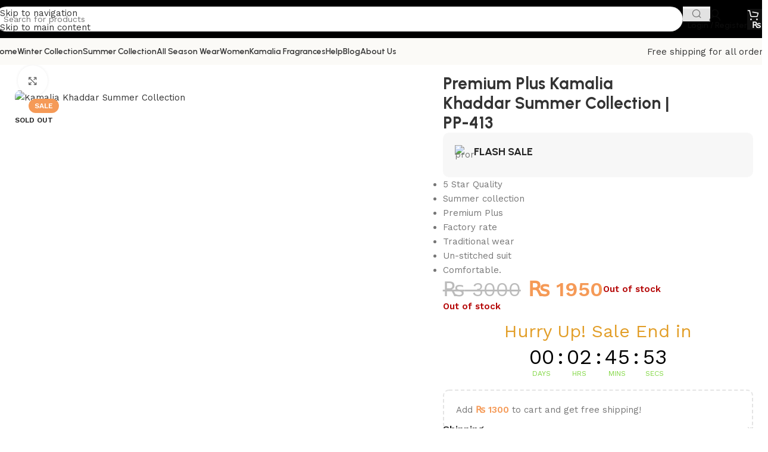

--- FILE ---
content_type: text/html
request_url: https://thekamaliakhaddar.com/shop/premium-plus-kamalia-khaddar-summer-collection-pp-413/
body_size: 35997
content:
<!DOCTYPE html>
<html lang="en-GB" prefix="og: https://ogp.me/ns#">
<head>
	<meta charset="UTF-8">
	<link rel="profile" href="https://gmpg.org/xfn/11">
	<link rel="pingback" href="https://thekamaliakhaddar.com/xmlrpc.php">

	<!-- Jetpack Site Verification Tags -->
<meta name="google-site-verification" content="ewvZQ5ugMfJerKnaeKurmiDhWWuIKvWH1aQlvh7uSuA" />
<meta name="p:domain_verify" content="156ed8bc80d3cdb8ee11a556a56f6fa2" />
<script>window._wca = window._wca || [];</script>

<!-- Search Engine Optimization by Rank Math - https://rankmath.com/ -->
<title>Summer Collection 2020 | New Arrival | Kamalia Khaddar Khadi</title>
<meta name="description" content="We are Providing Best The Kamalia Khadi Khaddar Summer Collection 2020 In Lowest Prices.Khaddar Length:7 Meters Width:1 Yard.Free Delivery in Pakistan"/>
<meta name="robots" content="follow, index, max-snippet:-1, max-video-preview:-1, max-image-preview:large"/>
<link rel="canonical" href="https://thekamaliakhaddar.com/shop/premium-plus-kamalia-khaddar-summer-collection-pp-413/" />
<meta property="og:locale" content="en_GB" />
<meta property="og:type" content="product" />
<meta property="og:title" content="Summer Collection 2020 | New Arrival | Kamalia Khaddar Khadi" />
<meta property="og:description" content="We are Providing Best The Kamalia Khadi Khaddar Summer Collection 2020 In Lowest Prices.Khaddar Length:7 Meters Width:1 Yard.Free Delivery in Pakistan" />
<meta property="og:url" content="https://thekamaliakhaddar.com/shop/premium-plus-kamalia-khaddar-summer-collection-pp-413/" />
<meta property="og:site_name" content="Kamalia Khaddar" />
<meta property="og:updated_time" content="2023-06-08T15:36:38+05:00" />
<meta property="og:image" content="https://thekamaliakhaddar.com/wp-content/uploads/2023/03/PP-413.jpg" />
<meta property="og:image:secure_url" content="https://thekamaliakhaddar.com/wp-content/uploads/2023/03/PP-413.jpg" />
<meta property="og:image:width" content="778" />
<meta property="og:image:height" content="778" />
<meta property="og:image:alt" content="Kamalia Khaddar Summer Collection" />
<meta property="og:image:type" content="image/jpeg" />
<meta property="product:price:amount" content="1950" />
<meta property="product:price:currency" content="PKR" />
<meta name="twitter:card" content="summary_large_image" />
<meta name="twitter:title" content="Summer Collection 2020 | New Arrival | Kamalia Khaddar Khadi" />
<meta name="twitter:description" content="We are Providing Best The Kamalia Khadi Khaddar Summer Collection 2020 In Lowest Prices.Khaddar Length:7 Meters Width:1 Yard.Free Delivery in Pakistan" />
<meta name="twitter:site" content="@TKKOfficial" />
<meta name="twitter:creator" content="@TKKOfficial" />
<meta name="twitter:image" content="https://thekamaliakhaddar.com/wp-content/uploads/2023/03/PP-413.jpg" />
<meta name="twitter:label1" content="Price" />
<meta name="twitter:data1" content="&#8360;&nbsp;1950" />
<meta name="twitter:label2" content="Availability" />
<meta name="twitter:data2" content="Out of stock" />
<script type="application/ld+json" class="rank-math-schema">{"@context":"https://schema.org","@graph":[{"@type":["ClothingStore","Organization"],"@id":"https://thekamaliakhaddar.com/#organization","name":"Kamalia Khaddar","url":"https://thekamaliakhaddar.com","sameAs":["https://www.facebook.com/TheKamaliaKhaddarOfficial","https://twitter.com/TKKOfficial"],"logo":{"@type":"ImageObject","@id":"https://thekamaliakhaddar.com/#logo","url":"https://thekamaliakhaddar.com/wp-content/uploads/2025/12/The-Kamalia-Khaddar.png","contentUrl":"https://thekamaliakhaddar.com/wp-content/uploads/2025/12/The-Kamalia-Khaddar.png","caption":"Kamalia Khaddar","inLanguage":"en-GB","width":"1500","height":"1500"},"openingHours":["Monday,Tuesday,Wednesday,Thursday,Friday,Saturday,Sunday 09:00-17:00"],"description":"The Kamalia Khaddar is a trusted manufacturer and online store of original Kamalia Khaddar fabric in Pakistan. Since 1980, we have been producing premium-quality khaddar using traditional handloom techniques. We offer unstitched Kamalia Khaddar suits, khaddar fabric, and seasonal collections at factory rates with Pakistan-wide delivery. Our mission is to preserve authentic Kamalia Khaddar craftsmanship while providing reliable quality and customer satisfaction.","legalName":"The Kamalia Khaddar","image":{"@id":"https://thekamaliakhaddar.com/#logo"},"telephone":"+923066580532"},{"@type":"WebSite","@id":"https://thekamaliakhaddar.com/#website","url":"https://thekamaliakhaddar.com","name":"Kamalia Khaddar","publisher":{"@id":"https://thekamaliakhaddar.com/#organization"},"inLanguage":"en-GB"},{"@type":"ImageObject","@id":"https://thekamaliakhaddar.com/wp-content/uploads/2023/03/PP-413.jpg","url":"https://thekamaliakhaddar.com/wp-content/uploads/2023/03/PP-413.jpg","width":"778","height":"778","caption":"Kamalia Khaddar Summer Collection","inLanguage":"en-GB"},{"@type":"BreadcrumbList","@id":"https://thekamaliakhaddar.com/shop/premium-plus-kamalia-khaddar-summer-collection-pp-413/#breadcrumb","itemListElement":[{"@type":"ListItem","position":"1","item":{"@id":"https://thekamaliakhaddar.com","name":"Home"}},{"@type":"ListItem","position":"2","item":{"@id":"https://thekamaliakhaddar.com/shop/","name":"Shop"}},{"@type":"ListItem","position":"3","item":{"@id":"https://thekamaliakhaddar.com/product-category/kamalia-khaddar-summer-collection/kamalia-khaddar-five-star/","name":"Five Star"}},{"@type":"ListItem","position":"4","item":{"@id":"https://thekamaliakhaddar.com/shop/premium-plus-kamalia-khaddar-summer-collection-pp-413/","name":"Premium Plus Kamalia Khaddar Summer Collection | PP-413"}}]},{"@type":"ItemPage","@id":"https://thekamaliakhaddar.com/shop/premium-plus-kamalia-khaddar-summer-collection-pp-413/#webpage","url":"https://thekamaliakhaddar.com/shop/premium-plus-kamalia-khaddar-summer-collection-pp-413/","name":"Summer Collection 2020 | New Arrival | Kamalia Khaddar Khadi","datePublished":"2023-03-10T21:59:44+05:00","dateModified":"2023-06-08T15:36:38+05:00","isPartOf":{"@id":"https://thekamaliakhaddar.com/#website"},"primaryImageOfPage":{"@id":"https://thekamaliakhaddar.com/wp-content/uploads/2023/03/PP-413.jpg"},"inLanguage":"en-GB","breadcrumb":{"@id":"https://thekamaliakhaddar.com/shop/premium-plus-kamalia-khaddar-summer-collection-pp-413/#breadcrumb"}},{"@type":"Product","name":"Summer Collection 2020 | New Arrival | Kamalia Khaddar Khadi","description":"We are Providing Best The Kamalia Khadi Khaddar Summer Collection 2020 In Lowest Prices.Khaddar Length:7 Meters Width:1 Yard.Free Delivery in Pakistan","category":"Summer Collection &gt; Five Star","mainEntityOfPage":{"@id":"https://thekamaliakhaddar.com/shop/premium-plus-kamalia-khaddar-summer-collection-pp-413/#webpage"},"image":[{"@type":"ImageObject","url":"https://thekamaliakhaddar.com/wp-content/uploads/2023/03/PP-413.jpg","height":"778","width":"778"}],"offers":{"@type":"Offer","price":"1950","priceCurrency":"PKR","priceValidUntil":"2027-12-31","availability":"http://schema.org/OutOfStock","itemCondition":"NewCondition","url":"https://thekamaliakhaddar.com/shop/premium-plus-kamalia-khaddar-summer-collection-pp-413/","seller":{"@type":"Organization","@id":"https://thekamaliakhaddar.com/","name":"Kamalia Khaddar","url":"https://thekamaliakhaddar.com","logo":"https://thekamaliakhaddar.com/wp-content/uploads/2025/12/The-Kamalia-Khaddar.png"}},"@id":"https://thekamaliakhaddar.com/shop/premium-plus-kamalia-khaddar-summer-collection-pp-413/#richSnippet"}]}</script>
<!-- /Rank Math WordPress SEO plugin -->

<link rel='dns-prefetch' href='//www.googletagmanager.com' />
<link rel='dns-prefetch' href='//assets.pinterest.com' />
<link rel='dns-prefetch' href='//stats.wp.com' />
<link rel='dns-prefetch' href='//capi-automation.s3.us-east-2.amazonaws.com' />
<link rel='dns-prefetch' href='//fonts.googleapis.com' />
<link rel="alternate" type="application/rss+xml" title="Kamalia Khaddar &raquo; Feed" href="https://thekamaliakhaddar.com/feed/" />
<link rel="alternate" type="application/rss+xml" title="Kamalia Khaddar &raquo; Comments Feed" href="https://thekamaliakhaddar.com/comments/feed/" />
<link rel="alternate" type="application/rss+xml" title="Kamalia Khaddar &raquo; Premium Plus Kamalia Khaddar Summer Collection | PP-413 Comments Feed" href="https://thekamaliakhaddar.com/shop/premium-plus-kamalia-khaddar-summer-collection-pp-413/feed/" />
<link rel="alternate" title="oEmbed (JSON)" type="application/json+oembed" href="https://thekamaliakhaddar.com/wp-json/oembed/1.0/embed?url=https%3A%2F%2Fthekamaliakhaddar.com%2Fshop%2Fpremium-plus-kamalia-khaddar-summer-collection-pp-413%2F" />
<link rel="alternate" title="oEmbed (XML)" type="text/xml+oembed" href="https://thekamaliakhaddar.com/wp-json/oembed/1.0/embed?url=https%3A%2F%2Fthekamaliakhaddar.com%2Fshop%2Fpremium-plus-kamalia-khaddar-summer-collection-pp-413%2F&#038;format=xml" />
		<style>
			.lazyload,
			.lazyloading {
				max-width: 100%;
			}
		</style>
		<style id='wp-img-auto-sizes-contain-inline-css' type='text/css'>
img:is([sizes=auto i],[sizes^="auto," i]){contain-intrinsic-size:3000px 1500px}
/*# sourceURL=wp-img-auto-sizes-contain-inline-css */
</style>
<!-- <link rel='stylesheet' id='wp-block-library-css' href='https://thekamaliakhaddar.com/wp-includes/css/dist/block-library/style.min.css?ver=6.9' type='text/css' media='all' /> -->
<link rel="stylesheet" type="text/css" href="//thekamaliakhaddar.com/wp-content/cache/wpfc-minified/20har3bm/9mef6.css" media="all"/>
<style id='joinchat-button-style-inline-css' type='text/css'>
.wp-block-joinchat-button{border:none!important;text-align:center}.wp-block-joinchat-button figure{display:table;margin:0 auto;padding:0}.wp-block-joinchat-button figcaption{font:normal normal 400 .6em/2em var(--wp--preset--font-family--system-font,sans-serif);margin:0;padding:0}.wp-block-joinchat-button .joinchat-button__qr{background-color:#fff;border:6px solid #25d366;border-radius:30px;box-sizing:content-box;display:block;height:200px;margin:auto;overflow:hidden;padding:10px;width:200px}.wp-block-joinchat-button .joinchat-button__qr canvas,.wp-block-joinchat-button .joinchat-button__qr img{display:block;margin:auto}.wp-block-joinchat-button .joinchat-button__link{align-items:center;background-color:#25d366;border:6px solid #25d366;border-radius:30px;display:inline-flex;flex-flow:row nowrap;justify-content:center;line-height:1.25em;margin:0 auto;text-decoration:none}.wp-block-joinchat-button .joinchat-button__link:before{background:transparent var(--joinchat-ico) no-repeat center;background-size:100%;content:"";display:block;height:1.5em;margin:-.75em .75em -.75em 0;width:1.5em}.wp-block-joinchat-button figure+.joinchat-button__link{margin-top:10px}@media (orientation:landscape)and (min-height:481px),(orientation:portrait)and (min-width:481px){.wp-block-joinchat-button.joinchat-button--qr-only figure+.joinchat-button__link{display:none}}@media (max-width:480px),(orientation:landscape)and (max-height:480px){.wp-block-joinchat-button figure{display:none}}

/*# sourceURL=https://thekamaliakhaddar.com/wp-content/plugins/creame-whatsapp-me/gutenberg/build/style-index.css */
</style>
<!-- <link rel='stylesheet' id='cr-frontend-css-css' href='https://thekamaliakhaddar.com/wp-content/plugins/customer-reviews-woocommerce/css/frontend.css?ver=5.98.0' type='text/css' media='all' /> -->
<!-- <link rel='stylesheet' id='cr-badges-css-css' href='https://thekamaliakhaddar.com/wp-content/plugins/customer-reviews-woocommerce/css/badges.css?ver=5.98.0' type='text/css' media='all' /> -->
<link rel="stylesheet" type="text/css" href="//thekamaliakhaddar.com/wp-content/cache/wpfc-minified/ldvtey32/9mef6.css" media="all"/>
<style id='global-styles-inline-css' type='text/css'>
:root{--wp--preset--aspect-ratio--square: 1;--wp--preset--aspect-ratio--4-3: 4/3;--wp--preset--aspect-ratio--3-4: 3/4;--wp--preset--aspect-ratio--3-2: 3/2;--wp--preset--aspect-ratio--2-3: 2/3;--wp--preset--aspect-ratio--16-9: 16/9;--wp--preset--aspect-ratio--9-16: 9/16;--wp--preset--color--black: #000000;--wp--preset--color--cyan-bluish-gray: #abb8c3;--wp--preset--color--white: #ffffff;--wp--preset--color--pale-pink: #f78da7;--wp--preset--color--vivid-red: #cf2e2e;--wp--preset--color--luminous-vivid-orange: #ff6900;--wp--preset--color--luminous-vivid-amber: #fcb900;--wp--preset--color--light-green-cyan: #7bdcb5;--wp--preset--color--vivid-green-cyan: #00d084;--wp--preset--color--pale-cyan-blue: #8ed1fc;--wp--preset--color--vivid-cyan-blue: #0693e3;--wp--preset--color--vivid-purple: #9b51e0;--wp--preset--gradient--vivid-cyan-blue-to-vivid-purple: linear-gradient(135deg,rgb(6,147,227) 0%,rgb(155,81,224) 100%);--wp--preset--gradient--light-green-cyan-to-vivid-green-cyan: linear-gradient(135deg,rgb(122,220,180) 0%,rgb(0,208,130) 100%);--wp--preset--gradient--luminous-vivid-amber-to-luminous-vivid-orange: linear-gradient(135deg,rgb(252,185,0) 0%,rgb(255,105,0) 100%);--wp--preset--gradient--luminous-vivid-orange-to-vivid-red: linear-gradient(135deg,rgb(255,105,0) 0%,rgb(207,46,46) 100%);--wp--preset--gradient--very-light-gray-to-cyan-bluish-gray: linear-gradient(135deg,rgb(238,238,238) 0%,rgb(169,184,195) 100%);--wp--preset--gradient--cool-to-warm-spectrum: linear-gradient(135deg,rgb(74,234,220) 0%,rgb(151,120,209) 20%,rgb(207,42,186) 40%,rgb(238,44,130) 60%,rgb(251,105,98) 80%,rgb(254,248,76) 100%);--wp--preset--gradient--blush-light-purple: linear-gradient(135deg,rgb(255,206,236) 0%,rgb(152,150,240) 100%);--wp--preset--gradient--blush-bordeaux: linear-gradient(135deg,rgb(254,205,165) 0%,rgb(254,45,45) 50%,rgb(107,0,62) 100%);--wp--preset--gradient--luminous-dusk: linear-gradient(135deg,rgb(255,203,112) 0%,rgb(199,81,192) 50%,rgb(65,88,208) 100%);--wp--preset--gradient--pale-ocean: linear-gradient(135deg,rgb(255,245,203) 0%,rgb(182,227,212) 50%,rgb(51,167,181) 100%);--wp--preset--gradient--electric-grass: linear-gradient(135deg,rgb(202,248,128) 0%,rgb(113,206,126) 100%);--wp--preset--gradient--midnight: linear-gradient(135deg,rgb(2,3,129) 0%,rgb(40,116,252) 100%);--wp--preset--font-size--small: 13px;--wp--preset--font-size--medium: 20px;--wp--preset--font-size--large: 36px;--wp--preset--font-size--x-large: 42px;--wp--preset--spacing--20: 0.44rem;--wp--preset--spacing--30: 0.67rem;--wp--preset--spacing--40: 1rem;--wp--preset--spacing--50: 1.5rem;--wp--preset--spacing--60: 2.25rem;--wp--preset--spacing--70: 3.38rem;--wp--preset--spacing--80: 5.06rem;--wp--preset--shadow--natural: 6px 6px 9px rgba(0, 0, 0, 0.2);--wp--preset--shadow--deep: 12px 12px 50px rgba(0, 0, 0, 0.4);--wp--preset--shadow--sharp: 6px 6px 0px rgba(0, 0, 0, 0.2);--wp--preset--shadow--outlined: 6px 6px 0px -3px rgb(255, 255, 255), 6px 6px rgb(0, 0, 0);--wp--preset--shadow--crisp: 6px 6px 0px rgb(0, 0, 0);}:where(body) { margin: 0; }.wp-site-blocks > .alignleft { float: left; margin-right: 2em; }.wp-site-blocks > .alignright { float: right; margin-left: 2em; }.wp-site-blocks > .aligncenter { justify-content: center; margin-left: auto; margin-right: auto; }:where(.is-layout-flex){gap: 0.5em;}:where(.is-layout-grid){gap: 0.5em;}.is-layout-flow > .alignleft{float: left;margin-inline-start: 0;margin-inline-end: 2em;}.is-layout-flow > .alignright{float: right;margin-inline-start: 2em;margin-inline-end: 0;}.is-layout-flow > .aligncenter{margin-left: auto !important;margin-right: auto !important;}.is-layout-constrained > .alignleft{float: left;margin-inline-start: 0;margin-inline-end: 2em;}.is-layout-constrained > .alignright{float: right;margin-inline-start: 2em;margin-inline-end: 0;}.is-layout-constrained > .aligncenter{margin-left: auto !important;margin-right: auto !important;}.is-layout-constrained > :where(:not(.alignleft):not(.alignright):not(.alignfull)){margin-left: auto !important;margin-right: auto !important;}body .is-layout-flex{display: flex;}.is-layout-flex{flex-wrap: wrap;align-items: center;}.is-layout-flex > :is(*, div){margin: 0;}body .is-layout-grid{display: grid;}.is-layout-grid > :is(*, div){margin: 0;}body{padding-top: 0px;padding-right: 0px;padding-bottom: 0px;padding-left: 0px;}a:where(:not(.wp-element-button)){text-decoration: none;}:root :where(.wp-element-button, .wp-block-button__link){background-color: #32373c;border-width: 0;color: #fff;font-family: inherit;font-size: inherit;font-style: inherit;font-weight: inherit;letter-spacing: inherit;line-height: inherit;padding-top: calc(0.667em + 2px);padding-right: calc(1.333em + 2px);padding-bottom: calc(0.667em + 2px);padding-left: calc(1.333em + 2px);text-decoration: none;text-transform: inherit;}.has-black-color{color: var(--wp--preset--color--black) !important;}.has-cyan-bluish-gray-color{color: var(--wp--preset--color--cyan-bluish-gray) !important;}.has-white-color{color: var(--wp--preset--color--white) !important;}.has-pale-pink-color{color: var(--wp--preset--color--pale-pink) !important;}.has-vivid-red-color{color: var(--wp--preset--color--vivid-red) !important;}.has-luminous-vivid-orange-color{color: var(--wp--preset--color--luminous-vivid-orange) !important;}.has-luminous-vivid-amber-color{color: var(--wp--preset--color--luminous-vivid-amber) !important;}.has-light-green-cyan-color{color: var(--wp--preset--color--light-green-cyan) !important;}.has-vivid-green-cyan-color{color: var(--wp--preset--color--vivid-green-cyan) !important;}.has-pale-cyan-blue-color{color: var(--wp--preset--color--pale-cyan-blue) !important;}.has-vivid-cyan-blue-color{color: var(--wp--preset--color--vivid-cyan-blue) !important;}.has-vivid-purple-color{color: var(--wp--preset--color--vivid-purple) !important;}.has-black-background-color{background-color: var(--wp--preset--color--black) !important;}.has-cyan-bluish-gray-background-color{background-color: var(--wp--preset--color--cyan-bluish-gray) !important;}.has-white-background-color{background-color: var(--wp--preset--color--white) !important;}.has-pale-pink-background-color{background-color: var(--wp--preset--color--pale-pink) !important;}.has-vivid-red-background-color{background-color: var(--wp--preset--color--vivid-red) !important;}.has-luminous-vivid-orange-background-color{background-color: var(--wp--preset--color--luminous-vivid-orange) !important;}.has-luminous-vivid-amber-background-color{background-color: var(--wp--preset--color--luminous-vivid-amber) !important;}.has-light-green-cyan-background-color{background-color: var(--wp--preset--color--light-green-cyan) !important;}.has-vivid-green-cyan-background-color{background-color: var(--wp--preset--color--vivid-green-cyan) !important;}.has-pale-cyan-blue-background-color{background-color: var(--wp--preset--color--pale-cyan-blue) !important;}.has-vivid-cyan-blue-background-color{background-color: var(--wp--preset--color--vivid-cyan-blue) !important;}.has-vivid-purple-background-color{background-color: var(--wp--preset--color--vivid-purple) !important;}.has-black-border-color{border-color: var(--wp--preset--color--black) !important;}.has-cyan-bluish-gray-border-color{border-color: var(--wp--preset--color--cyan-bluish-gray) !important;}.has-white-border-color{border-color: var(--wp--preset--color--white) !important;}.has-pale-pink-border-color{border-color: var(--wp--preset--color--pale-pink) !important;}.has-vivid-red-border-color{border-color: var(--wp--preset--color--vivid-red) !important;}.has-luminous-vivid-orange-border-color{border-color: var(--wp--preset--color--luminous-vivid-orange) !important;}.has-luminous-vivid-amber-border-color{border-color: var(--wp--preset--color--luminous-vivid-amber) !important;}.has-light-green-cyan-border-color{border-color: var(--wp--preset--color--light-green-cyan) !important;}.has-vivid-green-cyan-border-color{border-color: var(--wp--preset--color--vivid-green-cyan) !important;}.has-pale-cyan-blue-border-color{border-color: var(--wp--preset--color--pale-cyan-blue) !important;}.has-vivid-cyan-blue-border-color{border-color: var(--wp--preset--color--vivid-cyan-blue) !important;}.has-vivid-purple-border-color{border-color: var(--wp--preset--color--vivid-purple) !important;}.has-vivid-cyan-blue-to-vivid-purple-gradient-background{background: var(--wp--preset--gradient--vivid-cyan-blue-to-vivid-purple) !important;}.has-light-green-cyan-to-vivid-green-cyan-gradient-background{background: var(--wp--preset--gradient--light-green-cyan-to-vivid-green-cyan) !important;}.has-luminous-vivid-amber-to-luminous-vivid-orange-gradient-background{background: var(--wp--preset--gradient--luminous-vivid-amber-to-luminous-vivid-orange) !important;}.has-luminous-vivid-orange-to-vivid-red-gradient-background{background: var(--wp--preset--gradient--luminous-vivid-orange-to-vivid-red) !important;}.has-very-light-gray-to-cyan-bluish-gray-gradient-background{background: var(--wp--preset--gradient--very-light-gray-to-cyan-bluish-gray) !important;}.has-cool-to-warm-spectrum-gradient-background{background: var(--wp--preset--gradient--cool-to-warm-spectrum) !important;}.has-blush-light-purple-gradient-background{background: var(--wp--preset--gradient--blush-light-purple) !important;}.has-blush-bordeaux-gradient-background{background: var(--wp--preset--gradient--blush-bordeaux) !important;}.has-luminous-dusk-gradient-background{background: var(--wp--preset--gradient--luminous-dusk) !important;}.has-pale-ocean-gradient-background{background: var(--wp--preset--gradient--pale-ocean) !important;}.has-electric-grass-gradient-background{background: var(--wp--preset--gradient--electric-grass) !important;}.has-midnight-gradient-background{background: var(--wp--preset--gradient--midnight) !important;}.has-small-font-size{font-size: var(--wp--preset--font-size--small) !important;}.has-medium-font-size{font-size: var(--wp--preset--font-size--medium) !important;}.has-large-font-size{font-size: var(--wp--preset--font-size--large) !important;}.has-x-large-font-size{font-size: var(--wp--preset--font-size--x-large) !important;}
:where(.wp-block-post-template.is-layout-flex){gap: 1.25em;}:where(.wp-block-post-template.is-layout-grid){gap: 1.25em;}
:where(.wp-block-term-template.is-layout-flex){gap: 1.25em;}:where(.wp-block-term-template.is-layout-grid){gap: 1.25em;}
:where(.wp-block-columns.is-layout-flex){gap: 2em;}:where(.wp-block-columns.is-layout-grid){gap: 2em;}
:root :where(.wp-block-pullquote){font-size: 1.5em;line-height: 1.6;}
/*# sourceURL=global-styles-inline-css */
</style>
<style id='woocommerce-inline-inline-css' type='text/css'>
.woocommerce form .form-row .required { visibility: visible; }
/*# sourceURL=woocommerce-inline-inline-css */
</style>
<!-- <link rel='stylesheet' id='wt-smart-coupon-for-woo-css' href='https://thekamaliakhaddar.com/wp-content/plugins/wt-smart-coupons-for-woocommerce/public/css/wt-smart-coupon-public.css?ver=2.2.7' type='text/css' media='all' /> -->
<!-- <link rel='stylesheet' id='pinterest-for-woocommerce-pins-css' href='//thekamaliakhaddar.com/wp-content/plugins/pinterest-for-woocommerce/assets/css/frontend/pinterest-for-woocommerce-pins.min.css?ver=1.4.23' type='text/css' media='all' /> -->
<!-- <link rel='stylesheet' id='omw_style-css' href='https://thekamaliakhaddar.com/wp-content/plugins/woo-order-on-whatsapp//assets/css/style.min.css?ver=2.4.2' type='text/css' media='all' /> -->
<!-- <link rel='stylesheet' id='hurrytimer-css' href='https://thekamaliakhaddar.com/wp-content/uploads/hurrytimer/css/a695fe09421e89f4.css?ver=6.9' type='text/css' media='all' /> -->
<!-- <link rel='stylesheet' id='elementor-icons-css' href='https://thekamaliakhaddar.com/wp-content/plugins/elementor/assets/lib/eicons/css/elementor-icons.min.css?ver=5.46.0' type='text/css' media='all' /> -->
<!-- <link rel='stylesheet' id='elementor-frontend-css' href='https://thekamaliakhaddar.com/wp-content/uploads/elementor/css/custom-frontend.min.css?ver=1769510436' type='text/css' media='all' /> -->
<link rel="stylesheet" type="text/css" href="//thekamaliakhaddar.com/wp-content/cache/wpfc-minified/fk54hzs/9mef9.css" media="all"/>
<style id='elementor-frontend-inline-css' type='text/css'>
.elementor-kit-15877{--e-global-color-primary:#6EC1E4;--e-global-color-secondary:#54595F;--e-global-color-text:#7A7A7A;--e-global-color-accent:#61CE70;--e-global-color-697ebf76:#4054B2;--e-global-color-335dc3b4:#23A455;--e-global-color-422bd209:#000;--e-global-color-59b8ccd3:#FFF;--e-global-color-34a9c40e:#FFCD05;--e-global-color-3c72148d:#0A0500;--e-global-typography-primary-font-weight:600;--e-global-typography-secondary-font-weight:400;--e-global-typography-text-font-weight:400;--e-global-typography-accent-font-weight:500;}.elementor-section.elementor-section-boxed > .elementor-container{max-width:1140px;}.e-con{--container-max-width:1140px;--container-default-padding-top:0px;--container-default-padding-right:0px;--container-default-padding-bottom:0px;--container-default-padding-left:0px;}{}section.hero-section{display:var(--page-title-display);}@media(max-width:999px){.elementor-section.elementor-section-boxed > .elementor-container{max-width:1024px;}.e-con{--container-max-width:1024px;}}@media(max-width:768px){.elementor-section.elementor-section-boxed > .elementor-container{max-width:767px;}.e-con{--container-max-width:767px;}}
/*# sourceURL=elementor-frontend-inline-css */
</style>
<!-- <link rel='stylesheet' id='wd-style-base-css' href='https://thekamaliakhaddar.com/wp-content/themes/woodmart/css/parts/base.min.css?ver=8.3.9' type='text/css' media='all' /> -->
<!-- <link rel='stylesheet' id='wd-helpers-wpb-elem-css' href='https://thekamaliakhaddar.com/wp-content/themes/woodmart/css/parts/helpers-wpb-elem.min.css?ver=8.3.9' type='text/css' media='all' /> -->
<!-- <link rel='stylesheet' id='wd-elementor-base-css' href='https://thekamaliakhaddar.com/wp-content/themes/woodmart/css/parts/int-elem-base.min.css?ver=8.3.9' type='text/css' media='all' /> -->
<!-- <link rel='stylesheet' id='wd-woocommerce-base-css' href='https://thekamaliakhaddar.com/wp-content/themes/woodmart/css/parts/woocommerce-base.min.css?ver=8.3.9' type='text/css' media='all' /> -->
<!-- <link rel='stylesheet' id='wd-mod-star-rating-css' href='https://thekamaliakhaddar.com/wp-content/themes/woodmart/css/parts/mod-star-rating.min.css?ver=8.3.9' type='text/css' media='all' /> -->
<!-- <link rel='stylesheet' id='wd-woocommerce-block-notices-css' href='https://thekamaliakhaddar.com/wp-content/themes/woodmart/css/parts/woo-mod-block-notices.min.css?ver=8.3.9' type='text/css' media='all' /> -->
<!-- <link rel='stylesheet' id='wd-woo-mod-quantity-css' href='https://thekamaliakhaddar.com/wp-content/themes/woodmart/css/parts/woo-mod-quantity.min.css?ver=8.3.9' type='text/css' media='all' /> -->
<!-- <link rel='stylesheet' id='wd-woo-opt-free-progress-bar-css' href='https://thekamaliakhaddar.com/wp-content/themes/woodmart/css/parts/woo-opt-free-progress-bar.min.css?ver=8.3.9' type='text/css' media='all' /> -->
<!-- <link rel='stylesheet' id='wd-woo-mod-progress-bar-css' href='https://thekamaliakhaddar.com/wp-content/themes/woodmart/css/parts/woo-mod-progress-bar.min.css?ver=8.3.9' type='text/css' media='all' /> -->
<!-- <link rel='stylesheet' id='wd-woo-single-prod-el-base-css' href='https://thekamaliakhaddar.com/wp-content/themes/woodmart/css/parts/woo-single-prod-el-base.min.css?ver=8.3.9' type='text/css' media='all' /> -->
<!-- <link rel='stylesheet' id='wd-woo-mod-stock-status-css' href='https://thekamaliakhaddar.com/wp-content/themes/woodmart/css/parts/woo-mod-stock-status.min.css?ver=8.3.9' type='text/css' media='all' /> -->
<!-- <link rel='stylesheet' id='wd-woo-mod-shop-attributes-css' href='https://thekamaliakhaddar.com/wp-content/themes/woodmart/css/parts/woo-mod-shop-attributes.min.css?ver=8.3.9' type='text/css' media='all' /> -->
<!-- <link rel='stylesheet' id='wd-wp-blocks-css' href='https://thekamaliakhaddar.com/wp-content/themes/woodmart/css/parts/wp-blocks.min.css?ver=8.3.9' type='text/css' media='all' /> -->
<!-- <link rel='stylesheet' id='child-style-css' href='https://thekamaliakhaddar.com/wp-content/themes/woodmart-child/style.css?ver=8.3.9' type='text/css' media='all' /> -->
<!-- <link rel='stylesheet' id='wd-header-base-css' href='https://thekamaliakhaddar.com/wp-content/themes/woodmart/css/parts/header-base.min.css?ver=8.3.9' type='text/css' media='all' /> -->
<!-- <link rel='stylesheet' id='wd-mod-tools-css' href='https://thekamaliakhaddar.com/wp-content/themes/woodmart/css/parts/mod-tools.min.css?ver=8.3.9' type='text/css' media='all' /> -->
<!-- <link rel='stylesheet' id='wd-header-search-css' href='https://thekamaliakhaddar.com/wp-content/themes/woodmart/css/parts/header-el-search.min.css?ver=8.3.9' type='text/css' media='all' /> -->
<!-- <link rel='stylesheet' id='wd-header-search-form-css' href='https://thekamaliakhaddar.com/wp-content/themes/woodmart/css/parts/header-el-search-form.min.css?ver=8.3.9' type='text/css' media='all' /> -->
<!-- <link rel='stylesheet' id='wd-wd-search-form-css' href='https://thekamaliakhaddar.com/wp-content/themes/woodmart/css/parts/wd-search-form.min.css?ver=8.3.9' type='text/css' media='all' /> -->
<!-- <link rel='stylesheet' id='wd-wd-search-results-css' href='https://thekamaliakhaddar.com/wp-content/themes/woodmart/css/parts/wd-search-results.min.css?ver=8.3.9' type='text/css' media='all' /> -->
<!-- <link rel='stylesheet' id='wd-wd-search-dropdown-css' href='https://thekamaliakhaddar.com/wp-content/themes/woodmart/css/parts/wd-search-dropdown.min.css?ver=8.3.9' type='text/css' media='all' /> -->
<!-- <link rel='stylesheet' id='wd-woo-mod-login-form-css' href='https://thekamaliakhaddar.com/wp-content/themes/woodmart/css/parts/woo-mod-login-form.min.css?ver=8.3.9' type='text/css' media='all' /> -->
<!-- <link rel='stylesheet' id='wd-header-my-account-css' href='https://thekamaliakhaddar.com/wp-content/themes/woodmart/css/parts/header-el-my-account.min.css?ver=8.3.9' type='text/css' media='all' /> -->
<!-- <link rel='stylesheet' id='wd-header-cart-side-css' href='https://thekamaliakhaddar.com/wp-content/themes/woodmart/css/parts/header-el-cart-side.min.css?ver=8.3.9' type='text/css' media='all' /> -->
<!-- <link rel='stylesheet' id='wd-header-cart-css' href='https://thekamaliakhaddar.com/wp-content/themes/woodmart/css/parts/header-el-cart.min.css?ver=8.3.9' type='text/css' media='all' /> -->
<!-- <link rel='stylesheet' id='wd-widget-shopping-cart-css' href='https://thekamaliakhaddar.com/wp-content/themes/woodmart/css/parts/woo-widget-shopping-cart.min.css?ver=8.3.9' type='text/css' media='all' /> -->
<!-- <link rel='stylesheet' id='wd-widget-product-list-css' href='https://thekamaliakhaddar.com/wp-content/themes/woodmart/css/parts/woo-widget-product-list.min.css?ver=8.3.9' type='text/css' media='all' /> -->
<!-- <link rel='stylesheet' id='wd-header-mobile-nav-dropdown-css' href='https://thekamaliakhaddar.com/wp-content/themes/woodmart/css/parts/header-el-mobile-nav-dropdown.min.css?ver=8.3.9' type='text/css' media='all' /> -->
<!-- <link rel='stylesheet' id='wd-header-elements-base-css' href='https://thekamaliakhaddar.com/wp-content/themes/woodmart/css/parts/header-el-base.min.css?ver=8.3.9' type='text/css' media='all' /> -->
<!-- <link rel='stylesheet' id='wd-button-css' href='https://thekamaliakhaddar.com/wp-content/themes/woodmart/css/parts/el-button.min.css?ver=8.3.9' type='text/css' media='all' /> -->
<!-- <link rel='stylesheet' id='wd-woo-single-prod-builder-css' href='https://thekamaliakhaddar.com/wp-content/themes/woodmart/css/parts/woo-single-prod-builder.min.css?ver=8.3.9' type='text/css' media='all' /> -->
<!-- <link rel='stylesheet' id='wd-woo-el-breadcrumbs-builder-css' href='https://thekamaliakhaddar.com/wp-content/themes/woodmart/css/parts/woo-el-breadcrumbs-builder.min.css?ver=8.3.9' type='text/css' media='all' /> -->
<!-- <link rel='stylesheet' id='wd-woo-single-prod-el-navigation-css' href='https://thekamaliakhaddar.com/wp-content/themes/woodmart/css/parts/woo-single-prod-el-navigation.min.css?ver=8.3.9' type='text/css' media='all' /> -->
<!-- <link rel='stylesheet' id='wd-int-elem-opt-sticky-column-css' href='https://thekamaliakhaddar.com/wp-content/themes/woodmart/css/parts/int-elem-opt-sticky-column.min.css?ver=8.3.9' type='text/css' media='all' /> -->
<!-- <link rel='stylesheet' id='wd-woo-single-prod-el-gallery-css' href='https://thekamaliakhaddar.com/wp-content/themes/woodmart/css/parts/woo-single-prod-el-gallery.min.css?ver=8.3.9' type='text/css' media='all' /> -->
<!-- <link rel='stylesheet' id='wd-swiper-css' href='https://thekamaliakhaddar.com/wp-content/themes/woodmart/css/parts/lib-swiper.min.css?ver=8.3.9' type='text/css' media='all' /> -->
<!-- <link rel='stylesheet' id='wd-woo-mod-product-labels-css' href='https://thekamaliakhaddar.com/wp-content/themes/woodmart/css/parts/woo-mod-product-labels.min.css?ver=8.3.9' type='text/css' media='all' /> -->
<!-- <link rel='stylesheet' id='wd-swiper-arrows-css' href='https://thekamaliakhaddar.com/wp-content/themes/woodmart/css/parts/lib-swiper-arrows.min.css?ver=8.3.9' type='text/css' media='all' /> -->
<!-- <link rel='stylesheet' id='wd-photoswipe-css' href='https://thekamaliakhaddar.com/wp-content/themes/woodmart/css/parts/lib-photoswipe.min.css?ver=8.3.9' type='text/css' media='all' /> -->
<!-- <link rel='stylesheet' id='wd-swiper-pagin-css' href='https://thekamaliakhaddar.com/wp-content/themes/woodmart/css/parts/lib-swiper-pagin.min.css?ver=8.3.9' type='text/css' media='all' /> -->
<!-- <link rel='stylesheet' id='wd-info-box-css' href='https://thekamaliakhaddar.com/wp-content/themes/woodmart/css/parts/el-info-box.min.css?ver=8.3.9' type='text/css' media='all' /> -->
<!-- <link rel='stylesheet' id='wd-accordion-css' href='https://thekamaliakhaddar.com/wp-content/themes/woodmart/css/parts/el-accordion.min.css?ver=8.3.9' type='text/css' media='all' /> -->
<!-- <link rel='stylesheet' id='wd-accordion-elem-wpb-css' href='https://thekamaliakhaddar.com/wp-content/themes/woodmart/css/parts/el-accordion-wpb-elem.min.css?ver=8.3.9' type='text/css' media='all' /> -->
<!-- <link rel='stylesheet' id='wd-section-title-css' href='https://thekamaliakhaddar.com/wp-content/themes/woodmart/css/parts/el-section-title.min.css?ver=8.3.9' type='text/css' media='all' /> -->
<!-- <link rel='stylesheet' id='wd-woo-single-prod-opt-rating-summary-css' href='https://thekamaliakhaddar.com/wp-content/themes/woodmart/css/parts/woo-single-prod-opt-rating-summary.min.css?ver=8.3.9' type='text/css' media='all' /> -->
<!-- <link rel='stylesheet' id='wd-woo-single-prod-el-reviews-css' href='https://thekamaliakhaddar.com/wp-content/themes/woodmart/css/parts/woo-single-prod-el-reviews.min.css?ver=8.3.9' type='text/css' media='all' /> -->
<!-- <link rel='stylesheet' id='wd-woo-single-prod-el-reviews-style-1-css' href='https://thekamaliakhaddar.com/wp-content/themes/woodmart/css/parts/woo-single-prod-el-reviews-style-1.min.css?ver=8.3.9' type='text/css' media='all' /> -->
<!-- <link rel='stylesheet' id='wd-post-types-mod-comments-css' href='https://thekamaliakhaddar.com/wp-content/themes/woodmart/css/parts/post-types-mod-comments.min.css?ver=8.3.9' type='text/css' media='all' /> -->
<!-- <link rel='stylesheet' id='wd-product-loop-css' href='https://thekamaliakhaddar.com/wp-content/themes/woodmart/css/parts/woo-product-loop.min.css?ver=8.3.9' type='text/css' media='all' /> -->
<!-- <link rel='stylesheet' id='wd-product-loop-buttons-on-hover-css' href='https://thekamaliakhaddar.com/wp-content/themes/woodmart/css/parts/woo-product-loop-buttons-on-hover.min.css?ver=8.3.9' type='text/css' media='all' /> -->
<!-- <link rel='stylesheet' id='wd-woo-mod-add-btn-replace-css' href='https://thekamaliakhaddar.com/wp-content/themes/woodmart/css/parts/woo-mod-add-btn-replace.min.css?ver=8.3.9' type='text/css' media='all' /> -->
<!-- <link rel='stylesheet' id='wd-woo-mod-swatches-base-css' href='https://thekamaliakhaddar.com/wp-content/themes/woodmart/css/parts/woo-mod-swatches-base.min.css?ver=8.3.9' type='text/css' media='all' /> -->
<!-- <link rel='stylesheet' id='wd-woo-opt-products-bg-css' href='https://thekamaliakhaddar.com/wp-content/themes/woodmart/css/parts/woo-opt-products-bg.min.css?ver=8.3.9' type='text/css' media='all' /> -->
<!-- <link rel='stylesheet' id='wd-woo-opt-stretch-cont-css' href='https://thekamaliakhaddar.com/wp-content/themes/woodmart/css/parts/woo-opt-stretch-cont.min.css?ver=8.3.9' type='text/css' media='all' /> -->
<!-- <link rel='stylesheet' id='wd-mod-star-rating-style-simple-css' href='https://thekamaliakhaddar.com/wp-content/themes/woodmart/css/parts/mod-star-rating-style-simple.min.css?ver=8.3.9' type='text/css' media='all' /> -->
<!-- <link rel='stylesheet' id='wd-collapsible-content-css' href='https://thekamaliakhaddar.com/wp-content/themes/woodmart/css/parts/elem-opt-collapsible-content.min.css?ver=8.3.9' type='text/css' media='all' /> -->
<!-- <link rel='stylesheet' id='wd-text-block-css' href='https://thekamaliakhaddar.com/wp-content/themes/woodmart/css/parts/el-text-block.min.css?ver=8.3.9' type='text/css' media='all' /> -->
<!-- <link rel='stylesheet' id='wd-widget-collapse-css' href='https://thekamaliakhaddar.com/wp-content/themes/woodmart/css/parts/opt-widget-collapse.min.css?ver=8.3.9' type='text/css' media='all' /> -->
<!-- <link rel='stylesheet' id='wd-footer-base-css' href='https://thekamaliakhaddar.com/wp-content/themes/woodmart/css/parts/footer-base.min.css?ver=8.3.9' type='text/css' media='all' /> -->
<!-- <link rel='stylesheet' id='wd-mod-nav-menu-label-css' href='https://thekamaliakhaddar.com/wp-content/themes/woodmart/css/parts/mod-nav-menu-label.min.css?ver=8.3.9' type='text/css' media='all' /> -->
<!-- <link rel='stylesheet' id='wd-social-icons-css' href='https://thekamaliakhaddar.com/wp-content/themes/woodmart/css/parts/el-social-icons.min.css?ver=8.3.9' type='text/css' media='all' /> -->
<!-- <link rel='stylesheet' id='wd-social-icons-styles-css' href='https://thekamaliakhaddar.com/wp-content/themes/woodmart/css/parts/el-social-styles.min.css?ver=8.3.9' type='text/css' media='all' /> -->
<!-- <link rel='stylesheet' id='wd-scroll-top-css' href='https://thekamaliakhaddar.com/wp-content/themes/woodmart/css/parts/opt-scrolltotop.min.css?ver=8.3.9' type='text/css' media='all' /> -->
<!-- <link rel='stylesheet' id='wd-header-my-account-sidebar-css' href='https://thekamaliakhaddar.com/wp-content/themes/woodmart/css/parts/header-el-my-account-sidebar.min.css?ver=8.3.9' type='text/css' media='all' /> -->
<!-- <link rel='stylesheet' id='wd-sticky-add-to-cart-css' href='https://thekamaliakhaddar.com/wp-content/themes/woodmart/css/parts/woo-opt-sticky-add-to-cart.min.css?ver=8.3.9' type='text/css' media='all' /> -->
<!-- <link rel='stylesheet' id='wd-woo-mod-quantity-overlap-css' href='https://thekamaliakhaddar.com/wp-content/themes/woodmart/css/parts/woo-mod-quantity-overlap.min.css?ver=8.3.9' type='text/css' media='all' /> -->
<!-- <link rel='stylesheet' id='wd-bottom-toolbar-css' href='https://thekamaliakhaddar.com/wp-content/themes/woodmart/css/parts/opt-bottom-toolbar.min.css?ver=8.3.9' type='text/css' media='all' /> -->
<!-- <link rel='stylesheet' id='xts-style-theme_settings_default-css' href='https://thekamaliakhaddar.com/wp-content/uploads/2026/01/xts-theme_settings_default-1768586259.css?ver=8.3.9' type='text/css' media='all' /> -->
<link rel="stylesheet" type="text/css" href="//thekamaliakhaddar.com/wp-content/cache/wpfc-minified/fqewrk0j/9mef9.css" media="all"/>
<link rel='stylesheet' id='xts-google-fonts-css' href='https://fonts.googleapis.com/css?family=Work+Sans%3A400%2C600%7CUrbanist%3A400%2C600%2C700%2C800%7CLato%3A400%2C700&#038;ver=8.3.9' type='text/css' media='all' />
<script type="text/javascript" id="woocommerce-google-analytics-integration-gtag-js-after">
/* <![CDATA[ */
/* Google Analytics for WooCommerce (gtag.js) */
					window.dataLayer = window.dataLayer || [];
					function gtag(){dataLayer.push(arguments);}
					// Set up default consent state.
					for ( const mode of [{"analytics_storage":"denied","ad_storage":"denied","ad_user_data":"denied","ad_personalization":"denied","region":["AT","BE","BG","HR","CY","CZ","DK","EE","FI","FR","DE","GR","HU","IS","IE","IT","LV","LI","LT","LU","MT","NL","NO","PL","PT","RO","SK","SI","ES","SE","GB","CH"]}] || [] ) {
						gtag( "consent", "default", { "wait_for_update": 500, ...mode } );
					}
					gtag("js", new Date());
					gtag("set", "developer_id.dOGY3NW", true);
					gtag("config", "G-55R49RQLFK", {"track_404":true,"allow_google_signals":false,"logged_in":false,"linker":{"domains":[],"allow_incoming":false},"custom_map":{"dimension1":"logged_in"}});
//# sourceURL=woocommerce-google-analytics-integration-gtag-js-after
/* ]]> */
</script>
<script type="text/javascript" src="https://thekamaliakhaddar.com/wp-includes/js/jquery/jquery.min.js?ver=3.7.1" id="jquery-core-js"></script>
<script type="text/javascript" src="https://thekamaliakhaddar.com/wp-includes/js/jquery/jquery-migrate.min.js?ver=3.4.1" id="jquery-migrate-js"></script>
<script type="text/javascript" src="https://thekamaliakhaddar.com/wp-content/plugins/woocommerce/assets/js/jquery-blockui/jquery.blockUI.min.js?ver=2.7.0-wc.10.4.3" id="wc-jquery-blockui-js" defer="defer" data-wp-strategy="defer"></script>
<script type="text/javascript" id="wc-add-to-cart-js-extra">
/* <![CDATA[ */
var wc_add_to_cart_params = {"ajax_url":"/wp-admin/admin-ajax.php","wc_ajax_url":"/?wc-ajax=%%endpoint%%","i18n_view_cart":"View basket","cart_url":"https://thekamaliakhaddar.com/cart/","is_cart":"","cart_redirect_after_add":"no"};
//# sourceURL=wc-add-to-cart-js-extra
/* ]]> */
</script>
<script type="text/javascript" src="https://thekamaliakhaddar.com/wp-content/plugins/woocommerce/assets/js/frontend/add-to-cart.min.js?ver=10.4.3" id="wc-add-to-cart-js" defer="defer" data-wp-strategy="defer"></script>
<script type="text/javascript" src="https://thekamaliakhaddar.com/wp-content/plugins/woocommerce/assets/js/zoom/jquery.zoom.min.js?ver=1.7.21-wc.10.4.3" id="wc-zoom-js" defer="defer" data-wp-strategy="defer"></script>
<script type="text/javascript" id="wc-single-product-js-extra">
/* <![CDATA[ */
var wc_single_product_params = {"i18n_required_rating_text":"Please select a rating","i18n_rating_options":["1 of 5 stars","2 of 5 stars","3 of 5 stars","4 of 5 stars","5 of 5 stars"],"i18n_product_gallery_trigger_text":"View full-screen image gallery","review_rating_required":"yes","flexslider":{"rtl":false,"animation":"slide","smoothHeight":true,"directionNav":false,"controlNav":"thumbnails","slideshow":false,"animationSpeed":500,"animationLoop":false,"allowOneSlide":false},"zoom_enabled":"","zoom_options":[],"photoswipe_enabled":"","photoswipe_options":{"shareEl":false,"closeOnScroll":false,"history":false,"hideAnimationDuration":0,"showAnimationDuration":0},"flexslider_enabled":""};
//# sourceURL=wc-single-product-js-extra
/* ]]> */
</script>
<script type="text/javascript" src="https://thekamaliakhaddar.com/wp-content/plugins/woocommerce/assets/js/frontend/single-product.min.js?ver=10.4.3" id="wc-single-product-js" defer="defer" data-wp-strategy="defer"></script>
<script type="text/javascript" src="https://thekamaliakhaddar.com/wp-content/plugins/woocommerce/assets/js/js-cookie/js.cookie.min.js?ver=2.1.4-wc.10.4.3" id="wc-js-cookie-js" defer="defer" data-wp-strategy="defer"></script>
<script type="text/javascript" id="woocommerce-js-extra">
/* <![CDATA[ */
var woocommerce_params = {"ajax_url":"/wp-admin/admin-ajax.php","wc_ajax_url":"/?wc-ajax=%%endpoint%%","i18n_password_show":"Show password","i18n_password_hide":"Hide password"};
//# sourceURL=woocommerce-js-extra
/* ]]> */
</script>
<script type="text/javascript" src="https://thekamaliakhaddar.com/wp-content/plugins/woocommerce/assets/js/frontend/woocommerce.min.js?ver=10.4.3" id="woocommerce-js" defer="defer" data-wp-strategy="defer"></script>
<script type="text/javascript" id="wt-smart-coupon-for-woo-js-extra">
/* <![CDATA[ */
var WTSmartCouponOBJ = {"ajaxurl":"https://thekamaliakhaddar.com/wp-admin/admin-ajax.php","wc_ajax_url":"https://thekamaliakhaddar.com/?wc-ajax=","nonces":{"public":"7fe5202f0f","apply_coupon":"64d8573038"},"labels":{"please_wait":"Please wait...","choose_variation":"Please choose a variation","error":"Error !!!"},"shipping_method":[],"payment_method":"","is_cart":""};
//# sourceURL=wt-smart-coupon-for-woo-js-extra
/* ]]> */
</script>
<script type="text/javascript" src="https://thekamaliakhaddar.com/wp-content/plugins/wt-smart-coupons-for-woocommerce/public/js/wt-smart-coupon-public.js?ver=2.2.7" id="wt-smart-coupon-for-woo-js"></script>
<script type="text/javascript" src="https://stats.wp.com/s-202605.js" id="woocommerce-analytics-js" defer="defer" data-wp-strategy="defer"></script>
<script type="text/javascript" src="https://thekamaliakhaddar.com/wp-content/plugins/woocommerce/assets/js/photoswipe/photoswipe.min.js?ver=4.1.1-wc.10.4.3" id="wc-photoswipe-js" defer="defer" data-wp-strategy="defer"></script>
<script type="text/javascript" src="https://thekamaliakhaddar.com/wp-content/plugins/woocommerce/assets/js/photoswipe/photoswipe-ui-default.min.js?ver=4.1.1-wc.10.4.3" id="wc-photoswipe-ui-default-js" defer="defer" data-wp-strategy="defer"></script>
<script type="text/javascript" src="https://thekamaliakhaddar.com/wp-content/themes/woodmart/js/scripts/global/scrollBar.min.js?ver=8.3.9" id="wd-scrollbar-js"></script>
<link rel="https://api.w.org/" href="https://thekamaliakhaddar.com/wp-json/" /><link rel="alternate" title="JSON" type="application/json" href="https://thekamaliakhaddar.com/wp-json/wp/v2/product/13484" /><link rel="EditURI" type="application/rsd+xml" title="RSD" href="https://thekamaliakhaddar.com/xmlrpc.php?rsd" />
<meta name="generator" content="WordPress 6.9" />
<script>document.createElement( "picture" );if(!window.HTMLPictureElement && document.addEventListener) {window.addEventListener("DOMContentLoaded", function() {var s = document.createElement("script");s.src = "https://thekamaliakhaddar.com/wp-content/plugins/webp-express/js/picturefill.min.js";document.body.appendChild(s);});}</script>	<style>img#wpstats{display:none}</style>
		<meta name="p:domain_verify" content="156ed8bc80d3cdb8ee11a556a56f6fa2"/><meta property="og:url" content="https://thekamaliakhaddar.com/shop/premium-plus-kamalia-khaddar-summer-collection-pp-413/" /><meta property="og:site_name" content="Kamalia Khaddar" /><meta property="og:type" content="og:product" /><meta property="og:title" content="Premium Plus Kamalia Khaddar Summer Collection | PP-413" /><meta property="og:image" content="https://thekamaliakhaddar.com/wp-content/uploads/2023/03/PP-413.jpg" /><meta property="product:price:currency" content="PKR" /><meta property="product:price:amount" content="1950" /><meta property="og:price:standard_amount" content="3000" /><meta property="og:description" content="5 Star Quality
 	Summer collection
 	Premium Plus
 	Factory rate
 	Traditional wear
 	Un-stitched suit
 	Comfortable." /><meta property="og:availability" content="out of stock" />				<style>@media screen and (min-width: 768px) {.div_evowap_btn {display: none !important;}}</style>
						<script>
			document.documentElement.className = document.documentElement.className.replace('no-js', 'js');
		</script>
				<style>
			.no-js img.lazyload {
				display: none;
			}

			figure.wp-block-image img.lazyloading {
				min-width: 150px;
			}

			.lazyload,
			.lazyloading {
				--smush-placeholder-width: 100px;
				--smush-placeholder-aspect-ratio: 1/1;
				width: var(--smush-image-width, var(--smush-placeholder-width)) !important;
				aspect-ratio: var(--smush-image-aspect-ratio, var(--smush-placeholder-aspect-ratio)) !important;
			}

						.lazyload, .lazyloading {
				opacity: 0;
			}

			.lazyloaded {
				opacity: 1;
				transition: opacity 400ms;
				transition-delay: 0ms;
			}

					</style>
		<!-- Analytics by WP Statistics - https://wp-statistics.com -->
					<meta name="viewport" content="width=device-width, initial-scale=1.0, maximum-scale=1.0, user-scalable=no">
										<noscript><style>.woocommerce-product-gallery{ opacity: 1 !important; }</style></noscript>
	<meta name="generator" content="Elementor 3.34.3; features: additional_custom_breakpoints; settings: css_print_method-internal, google_font-enabled, font_display-auto">
<style type="text/css">.recentcomments a{display:inline !important;padding:0 !important;margin:0 !important;}</style>			<script  type="text/javascript">
				!function(f,b,e,v,n,t,s){if(f.fbq)return;n=f.fbq=function(){n.callMethod?
					n.callMethod.apply(n,arguments):n.queue.push(arguments)};if(!f._fbq)f._fbq=n;
					n.push=n;n.loaded=!0;n.version='2.0';n.queue=[];t=b.createElement(e);t.async=!0;
					t.src=v;s=b.getElementsByTagName(e)[0];s.parentNode.insertBefore(t,s)}(window,
					document,'script','https://connect.facebook.net/en_US/fbevents.js');
			</script>
			<!-- WooCommerce Facebook Integration Begin -->
			<script  type="text/javascript">

				fbq('init', '1135776651677161', {}, {
    "agent": "woocommerce_2-10.4.3-3.5.15"
});

				document.addEventListener( 'DOMContentLoaded', function() {
					// Insert placeholder for events injected when a product is added to the cart through AJAX.
					document.body.insertAdjacentHTML( 'beforeend', '<div class=\"wc-facebook-pixel-event-placeholder\"></div>' );
				}, false );

			</script>
			<!-- WooCommerce Facebook Integration End -->
			<script type="text/javascript" id="google_gtagjs" src="https://www.googletagmanager.com/gtag/js?id=G-85KE64SZZV" async="async"></script>
<script type="text/javascript" id="google_gtagjs-inline">
/* <![CDATA[ */
window.dataLayer = window.dataLayer || [];function gtag(){dataLayer.push(arguments);}gtag('js', new Date());gtag('config', 'G-85KE64SZZV', {} );
/* ]]> */
</script>
<link rel="icon" href="https://thekamaliakhaddar.com/wp-content/uploads/2025/08/cropped-The-Kamalia-Khaddar-32x32.png" sizes="32x32" />
<link rel="icon" href="https://thekamaliakhaddar.com/wp-content/uploads/2025/08/cropped-The-Kamalia-Khaddar-192x192.png" sizes="192x192" />
<link rel="apple-touch-icon" href="https://thekamaliakhaddar.com/wp-content/uploads/2025/08/cropped-The-Kamalia-Khaddar-180x180.png" />
<meta name="msapplication-TileImage" content="https://thekamaliakhaddar.com/wp-content/uploads/2025/08/cropped-The-Kamalia-Khaddar-270x270.png" />
<style>
		
		</style>			<style id="wd-style-header_937146-css" data-type="wd-style-header_937146">
				:root{
	--wd-top-bar-h: 40px;
	--wd-top-bar-sm-h: .00001px;
	--wd-top-bar-sticky-h: .00001px;
	--wd-top-bar-brd-w: .00001px;

	--wd-header-general-h: 64px;
	--wd-header-general-sm-h: 50px;
	--wd-header-general-sticky-h: 60px;
	--wd-header-general-brd-w: .00001px;

	--wd-header-bottom-h: 45px;
	--wd-header-bottom-sm-h: .00001px;
	--wd-header-bottom-sticky-h: 45px;
	--wd-header-bottom-brd-w: .00001px;

	--wd-header-clone-h: .00001px;

	--wd-header-brd-w: calc(var(--wd-top-bar-brd-w) + var(--wd-header-general-brd-w) + var(--wd-header-bottom-brd-w));
	--wd-header-h: calc(var(--wd-top-bar-h) + var(--wd-header-general-h) + var(--wd-header-bottom-h) + var(--wd-header-brd-w));
	--wd-header-sticky-h: calc(var(--wd-top-bar-sticky-h) + var(--wd-header-general-sticky-h) + var(--wd-header-bottom-sticky-h) + var(--wd-header-clone-h) + var(--wd-header-brd-w));
	--wd-header-sm-h: calc(var(--wd-top-bar-sm-h) + var(--wd-header-general-sm-h) + var(--wd-header-bottom-sm-h) + var(--wd-header-brd-w));
}

.whb-top-bar .wd-dropdown {
	margin-top: -1px;
}

.whb-top-bar .wd-dropdown:after {
	height: 10px;
}


.whb-sticked .whb-general-header .wd-dropdown:not(.sub-sub-menu) {
	margin-top: 9px;
}

.whb-sticked .whb-general-header .wd-dropdown:not(.sub-sub-menu):after {
	height: 20px;
}




.whb-header-bottom .wd-dropdown {
	margin-top: 1.5px;
}

.whb-header-bottom .wd-dropdown:after {
	height: 12.5px;
}

.whb-sticked .whb-header-bottom .wd-dropdown:not(.sub-sub-menu) {
	margin-top: 1.5px;
}

.whb-sticked .whb-header-bottom .wd-dropdown:not(.sub-sub-menu):after {
	height: 12.5px;
}


		
.whb-top-bar {
	background-color: rgba(16, 16, 16, 0.05);
}

.whb-3dr2urezpqgndfjlfa22 form.searchform {
	--wd-form-height: 42px;
}
.whb-row .whb-tu39rl1tsd8wpcxl7lnl.wd-tools-element .wd-tools-inner, .whb-row .whb-tu39rl1tsd8wpcxl7lnl.wd-tools-element > a > .wd-tools-icon {
	color: rgba(16, 16, 16, 0.7);
	background-color: rgba(16, 16, 16, 0.05);
}
.whb-row .whb-tu39rl1tsd8wpcxl7lnl.wd-tools-element:hover .wd-tools-inner, .whb-row .whb-tu39rl1tsd8wpcxl7lnl.wd-tools-element:hover > a > .wd-tools-icon {
	color: rgba(16, 16, 16, 0.5);
}
.whb-row .whb-itc82qyu9f3s0tscappq.wd-tools-element .wd-tools-inner, .whb-row .whb-itc82qyu9f3s0tscappq.wd-tools-element > a > .wd-tools-icon {
	color: rgba(16, 16, 16, 0.7);
	background-color: rgba(16, 16, 16, 0.05);
}
.whb-row .whb-itc82qyu9f3s0tscappq.wd-tools-element:hover .wd-tools-inner, .whb-row .whb-itc82qyu9f3s0tscappq.wd-tools-element:hover > a > .wd-tools-icon {
	color: rgba(16, 16, 16, 0.5);
}
.whb-row .whb-d3rr7l2o7d965a6qvawk.wd-tools-element .wd-tools-inner, .whb-row .whb-d3rr7l2o7d965a6qvawk.wd-tools-element > a > .wd-tools-icon {
	color: rgba(16, 16, 16, 0.7);
	background-color: rgba(16, 16, 16, 0.05);
}
.whb-row .whb-d3rr7l2o7d965a6qvawk.wd-tools-element:hover .wd-tools-inner, .whb-row .whb-d3rr7l2o7d965a6qvawk.wd-tools-element:hover > a > .wd-tools-icon {
	color: rgba(16, 16, 16, 0.5);
}
.whb-row .whb-1tzj5wztzw6bwmvl2bt8.wd-tools-element .wd-tools-inner, .whb-row .whb-1tzj5wztzw6bwmvl2bt8.wd-tools-element > a > .wd-tools-icon {
	color: rgba(255, 255, 255, 1);
	background-color: rgba(16, 16, 16, 1);
}
.whb-row .whb-1tzj5wztzw6bwmvl2bt8.wd-tools-element:hover .wd-tools-inner, .whb-row .whb-1tzj5wztzw6bwmvl2bt8.wd-tools-element:hover > a > .wd-tools-icon {
	color: rgba(255, 255, 255, 0.9);
	background-color: rgba(36, 36, 36, 1);
}
.whb-general-header {
	background-color: rgba(0, 0, 0, 1);
}

.whb-v3xalsxx5qj6k8pocye1 a:is(.btn-style-default, .btn-style-3d) {
	background-color: rgba(224, 234, 240, 1);
}
.whb-v3xalsxx5qj6k8pocye1 a:is(.btn-style-bordered, .btn-style-link) {
	border-color: rgba(224, 234, 240, 1);
}
.whb-v3xalsxx5qj6k8pocye1 a:is(.btn-style-bordered, .btn-style-default, .btn-style-3d):hover {
	background-color: rgba(215, 229, 237, 1);
}
.whb-v3xalsxx5qj6k8pocye1 a:is(.btn-style-bordered, .btn-style-link):hover {
	border-color: rgba(215, 229, 237, 1);
}
.whb-header-bottom {
	background-color: rgba(251, 250, 247, 1);
}
			</style>
			</head>

<body class="wp-singular product-template-default single single-product postid-13484 wp-custom-logo wp-theme-woodmart wp-child-theme-woodmart-child theme-woodmart woocommerce woocommerce-page woocommerce-no-js wrapper-custom  categories-accordion-on sticky-toolbar-on wd-sticky-btn-on wd-sticky-btn-on-mb elementor-default elementor-kit-15877">
			<script type="text/javascript" id="wd-flicker-fix">// Flicker fix.</script>		<div class="wd-skip-links">
								<a href="#menu-main-navigation" class="wd-skip-navigation btn">
						Skip to navigation					</a>
								<a href="#main-content" class="wd-skip-content btn">
				Skip to main content			</a>
		</div>
			
	
	<div class="wd-page-wrapper website-wrapper">
									<header class="whb-header whb-header_937146 whb-sticky-shadow whb-scroll-slide whb-sticky-real whb-hide-on-scroll">
					<div class="whb-main-header">
	
<div class="whb-row whb-general-header whb-sticky-row whb-with-bg whb-without-border whb-color-light whb-flex-flex-middle">
	<div class="container">
		<div class="whb-flex-row whb-general-header-inner">
			<div class="whb-column whb-col-left whb-column8 whb-visible-lg">
	<div class="site-logo whb-gah2zyk1x87lql1mftwr">
	<a href="https://thekamaliakhaddar.com/" class="wd-logo wd-main-logo" rel="home" aria-label="Site logo">
		<img width="470" height="110" src="https://thekamaliakhaddar.com/wp-content/uploads/2024/08/cropped-kamalia-khaddar.jpg" class="attachment-full size-full" alt="" style="max-width:210px;" decoding="async" srcset="https://thekamaliakhaddar.com/wp-content/uploads/2024/08/cropped-kamalia-khaddar.jpg 470w, https://thekamaliakhaddar.com/wp-content/uploads/2024/08/cropped-kamalia-khaddar-150x35.jpg 150w, https://thekamaliakhaddar.com/wp-content/uploads/2024/08/cropped-kamalia-khaddar-450x105.jpg 450w, https://thekamaliakhaddar.com/wp-content/uploads/2024/08/cropped-kamalia-khaddar-300x70.jpg 300w, https://thekamaliakhaddar.com/wp-content/uploads/2024/08/cropped-kamalia-khaddar-441x103.jpg 441w" sizes="(max-width: 470px) 100vw, 470px" loading="lazy" />	</a>
	</div>
</div>
<div class="whb-column whb-col-center whb-column9 whb-visible-lg">
	<div class="wd-search-form  wd-header-search-form wd-display-form whb-3dr2urezpqgndfjlfa22">

<form role="search" method="get" class="searchform  wd-style-4 woodmart-ajax-search" action="https://thekamaliakhaddar.com/"  data-thumbnail="1" data-price="1" data-post_type="product" data-count="20" data-sku="0" data-symbols_count="3" data-include_cat_search="no" autocomplete="off">
	<input type="text" class="s" placeholder="Search for products" value="" name="s" aria-label="Search" title="Search for products" required/>
	<input type="hidden" name="post_type" value="product">

	<span tabindex="0" aria-label="Clear search" class="wd-clear-search wd-role-btn wd-hide"></span>

	
	<button type="submit" class="searchsubmit">
		<span>
			Search		</span>
			</button>
</form>

	<div class="wd-search-results-wrapper">
		<div class="wd-search-results wd-dropdown-results wd-dropdown wd-scroll">
			<div class="wd-scroll-content">
				
				
							</div>
		</div>
	</div>

</div>
</div>
<div class="whb-column whb-col-right whb-column10 whb-visible-lg">
	<div class="wd-header-my-account wd-tools-element wd-event-hover wd-with-username wd-design-7 wd-account-style-icon login-side-opener wd-with-wrap whb-d3rr7l2o7d965a6qvawk">
			<a href="https://thekamaliakhaddar.com/my-account/" title="My account">
							<span class="wd-tools-inner">
			
				<span class="wd-tools-icon">
									</span>
				<span class="wd-tools-text">
				Login / Register			</span>

							</span>
					</a>

			</div>

<div class="wd-header-cart wd-tools-element wd-design-7 cart-widget-opener wd-style-text wd-with-wrap whb-1tzj5wztzw6bwmvl2bt8">
	<a href="https://thekamaliakhaddar.com/cart/" title="Shopping cart">
					<span class="wd-tools-inner">
		
			<span class="wd-tools-icon">
															<span class="wd-cart-number wd-tools-count">0 <span>items</span></span>
									</span>
			<span class="wd-tools-text">
				
										<span class="wd-cart-subtotal"><span class="woocommerce-Price-amount amount"><bdi><span class="woocommerce-Price-currencySymbol">&#8360;</span>&nbsp;0</bdi></span></span>
					</span>

					</span>
			</a>
	</div>
</div>
<div class="whb-column whb-mobile-left whb-column_mobile2 whb-hidden-lg">
	<div class="wd-tools-element wd-header-mobile-nav wd-style-icon wd-design-1 whb-xppwexc5im2rbevb30qi">
	<a href="#" rel="nofollow" aria-label="Open mobile menu">
		
		<span class="wd-tools-icon">
					</span>

		<span class="wd-tools-text">Menu</span>

			</a>
</div></div>
<div class="whb-column whb-mobile-center whb-column_mobile3 whb-hidden-lg">
	<div class="site-logo whb-yvtmdkxjypezrv8noxwa">
	<a href="https://thekamaliakhaddar.com/" class="wd-logo wd-main-logo" rel="home" aria-label="Site logo">
		<img width="470" height="110" src="https://thekamaliakhaddar.com/wp-content/uploads/2024/08/cropped-kamalia-khaddar.jpg" class="attachment-full size-full" alt="" style="max-width:180px;" decoding="async" srcset="https://thekamaliakhaddar.com/wp-content/uploads/2024/08/cropped-kamalia-khaddar.jpg 470w, https://thekamaliakhaddar.com/wp-content/uploads/2024/08/cropped-kamalia-khaddar-150x35.jpg 150w, https://thekamaliakhaddar.com/wp-content/uploads/2024/08/cropped-kamalia-khaddar-450x105.jpg 450w, https://thekamaliakhaddar.com/wp-content/uploads/2024/08/cropped-kamalia-khaddar-300x70.jpg 300w, https://thekamaliakhaddar.com/wp-content/uploads/2024/08/cropped-kamalia-khaddar-441x103.jpg 441w" sizes="(max-width: 470px) 100vw, 470px" loading="lazy" />	</a>
	</div>
</div>
<div class="whb-column whb-mobile-right whb-column_mobile4 whb-hidden-lg">
	
<div class="wd-header-cart wd-tools-element wd-design-2 cart-widget-opener wd-style-icon whb-mihkuax1jyl7xcxh2vkb">
	<a href="https://thekamaliakhaddar.com/cart/" title="Shopping cart">
		
			<span class="wd-tools-icon">
															<span class="wd-cart-number wd-tools-count">0 <span>items</span></span>
									</span>
			<span class="wd-tools-text">
				
										<span class="wd-cart-subtotal"><span class="woocommerce-Price-amount amount"><bdi><span class="woocommerce-Price-currencySymbol">&#8360;</span>&nbsp;0</bdi></span></span>
					</span>

			</a>
	</div>
</div>
		</div>
	</div>
</div>

<div class="whb-row whb-header-bottom whb-sticky-row whb-with-bg whb-without-border whb-color-dark whb-hidden-mobile whb-flex-flex-middle">
	<div class="container">
		<div class="whb-flex-row whb-header-bottom-inner">
			<div class="whb-column whb-col-left whb-column11 whb-visible-lg">
	<nav class="wd-header-nav wd-header-main-nav text-left wd-design-1 whb-n35jlqoy8ewgtg8zgvc5" role="navigation" aria-label="Main navigation">
	<ul id="menu-primary-menu" class="menu wd-nav wd-nav-header wd-nav-main wd-style-default wd-gap-m"><li id="menu-item-27553" class="menu-item menu-item-type-post_type menu-item-object-page menu-item-home menu-item-27553 item-level-0 menu-simple-dropdown wd-event-hover" ><a href="https://thekamaliakhaddar.com/" class="woodmart-nav-link"><span class="nav-link-text">Home</span></a></li>
<li id="menu-item-6864" class="menu-item menu-item-type-taxonomy menu-item-object-product_cat menu-item-has-children menu-item-6864 item-level-0 menu-simple-dropdown wd-event-hover" ><a href="https://thekamaliakhaddar.com/product-category/kamalia-khaddar-winter-collection/" class="woodmart-nav-link"><span class="nav-link-text">Winter Collection</span></a><div class="color-scheme-dark wd-design-default wd-dropdown-menu wd-dropdown"><div class="container wd-entry-content">
<ul class="wd-sub-menu color-scheme-dark">
	<li id="menu-item-6886" class="menu-item menu-item-type-taxonomy menu-item-object-product_cat menu-item-has-children menu-item-6886 item-level-1 wd-event-hover" ><a href="https://thekamaliakhaddar.com/product-category/kamalia-khaddar-winter-collection/premium-kamalia-khaddar-winter/" class="woodmart-nav-link">Premium Khaddar</a>
	<ul class="sub-sub-menu wd-dropdown">
		<li id="menu-item-6888" class="menu-item menu-item-type-taxonomy menu-item-object-product_cat menu-item-6888 item-level-2 wd-event-hover" ><a href="https://thekamaliakhaddar.com/product-category/kamalia-khaddar-winter-collection/premium-kamalia-khaddar-winter/kamalia-khaddar-winter-special-tr/" class="woodmart-nav-link">Winter Special TR Khaddar</a></li>
		<li id="menu-item-12634" class="menu-item menu-item-type-taxonomy menu-item-object-product_cat menu-item-12634 item-level-2 wd-event-hover" ><a href="https://thekamaliakhaddar.com/product-category/kamalia-khaddar-winter-collection/premium-kamalia-khaddar-winter/kamalia-khaddar-double-goli/" class="woodmart-nav-link">Double Goli Khaddar</a></li>
		<li id="menu-item-6891" class="menu-item menu-item-type-taxonomy menu-item-object-product_cat menu-item-6891 item-level-2 wd-event-hover" ><a href="https://thekamaliakhaddar.com/product-category/kamalia-khaddar-winter-collection/premium-kamalia-khaddar-winter/safeeni-kamalia-khaddar/" class="woodmart-nav-link">Winter Special Safeeni Khaddar</a></li>
		<li id="menu-item-6887" class="menu-item menu-item-type-taxonomy menu-item-object-product_cat menu-item-6887 item-level-2 wd-event-hover" ><a href="https://thekamaliakhaddar.com/product-category/kamalia-khaddar-winter-collection/premium-kamalia-khaddar-winter/kamalia-khaddar-winter-goli/" class="woodmart-nav-link">Winter Goli Khaddar</a></li>
		<li id="menu-item-6892" class="menu-item menu-item-type-taxonomy menu-item-object-product_cat menu-item-6892 item-level-2 wd-event-hover" ><a href="https://thekamaliakhaddar.com/product-category/kamalia-khaddar-winter-collection/premium-kamalia-khaddar-winter/kamalia-khaddar-handmade-khaddi/" class="woodmart-nav-link">Khaddi Khaddar</a></li>
	</ul>
</li>
	<li id="menu-item-19394" class="menu-item menu-item-type-taxonomy menu-item-object-product_cat menu-item-19394 item-level-1 wd-event-hover" ><a href="https://thekamaliakhaddar.com/product-category/kamalia-khaddar-winter-collection/economy-winter-khaddar/" class="woodmart-nav-link">Economy Winter Khaddar</a></li>
	<li id="menu-item-6873" class="menu-item menu-item-type-taxonomy menu-item-object-product_cat menu-item-has-children menu-item-6873 item-level-1 wd-event-hover" ><a href="https://thekamaliakhaddar.com/product-category/kamalia-khaddar-winter-collection/classic-kamalia-khaddar-winter-collection/" class="woodmart-nav-link">Classic Khaddar</a>
	<ul class="sub-sub-menu wd-dropdown">
		<li id="menu-item-6895" class="menu-item menu-item-type-taxonomy menu-item-object-product_cat menu-item-6895 item-level-2 wd-event-hover" ><a href="https://thekamaliakhaddar.com/product-category/kamalia-khaddar-winter-collection/classic-kamalia-khaddar-winter-collection/kamalia-khaddar-winter-yarn-series/" class="woodmart-nav-link">Winter Yarn Series</a></li>
		<li id="menu-item-6896" class="menu-item menu-item-type-taxonomy menu-item-object-product_cat menu-item-6896 item-level-2 wd-event-hover" ><a href="https://thekamaliakhaddar.com/product-category/kamalia-khaddar-winter-collection/classic-kamalia-khaddar-winter-collection/kamalia-karandi-khaddar-classic-winter-collection/" class="woodmart-nav-link">Karandi Khaddar</a></li>
	</ul>
</li>
	<li id="menu-item-27273" class="menu-item menu-item-type-custom menu-item-object-custom menu-item-27273 item-level-1 wd-event-hover" ><a href="https://thekamaliakhaddar.com/product-category/kamalia-khaddar-winter-collection/premium-kamalia-khaddar-winter/kamalia-khaddar-handmade-khaddi/" class="woodmart-nav-link">Handmade Khaddar</a></li>
	<li id="menu-item-26051" class="menu-item menu-item-type-taxonomy menu-item-object-product_cat menu-item-26051 item-level-1 wd-event-hover" ><a href="https://thekamaliakhaddar.com/product-category/kamalia-khaddar-winter-collection/wash-wear-kamalia-khaddar-winter-collection/" class="woodmart-nav-link">Wash &amp; Wear</a></li>
</ul>
</div>
</div>
</li>
<li id="menu-item-16341" class="menu-item menu-item-type-custom menu-item-object-custom menu-item-has-children menu-item-16341 item-level-0 menu-simple-dropdown wd-event-hover" ><a href="https://thekamaliakhaddar.com/product-category/kamalia-khaddar-summer-collection/" class="woodmart-nav-link"><span class="nav-link-text">Summer Collection</span></a><div class="color-scheme-dark wd-design-default wd-dropdown-menu wd-dropdown"><div class="container wd-entry-content">
<ul class="wd-sub-menu color-scheme-dark">
	<li id="menu-item-9076" class="menu-item menu-item-type-custom menu-item-object-custom menu-item-has-children menu-item-9076 item-level-1 wd-event-hover" ><a href="https://thekamaliakhaddar.com/product-category/kamalia-khaddar-summer-collection/kamalia-khaddar-five-star/designer-tr-kamalia-khaddar/" class="woodmart-nav-link">Five Star</a>
	<ul class="sub-sub-menu wd-dropdown">
		<li id="menu-item-15090" class="menu-item menu-item-type-custom menu-item-object-custom menu-item-15090 item-level-2 wd-event-hover" ><a href="https://thekamaliakhaddar.com/product-category/kamalia-khaddar-summer-collection/kamalia-khaddar-five-star/designer-tr-kamalia-khaddar/" class="woodmart-nav-link">Designer TR Khaddar</a></li>
	</ul>
</li>
	<li id="menu-item-6872" class="menu-item menu-item-type-taxonomy menu-item-object-product_cat current-product-ancestor current-menu-parent current-product-parent menu-item-6872 item-level-1 wd-event-hover" ><a href="https://thekamaliakhaddar.com/product-category/kamalia-khaddar-summer-collection/kamalia-khaddar-premium/" class="woodmart-nav-link">Premium</a></li>
	<li id="menu-item-16342" class="menu-item menu-item-type-custom menu-item-object-custom menu-item-16342 item-level-1 wd-event-hover" ><a href="https://thekamaliakhaddar.com/product-category/kamalia-khaddar-summer-collection/classic-kamalia-khaddar-summer-collection/" class="woodmart-nav-link">Classic Khaddar</a></li>
	<li id="menu-item-24455" class="menu-item menu-item-type-custom menu-item-object-custom menu-item-24455 item-level-1 wd-event-hover" ><a href="https://thekamaliakhaddar.com/product-category/kamalia-khaddar-summer-collection/wash-wear/" class="woodmart-nav-link">Wash &#038; Wear</a></li>
</ul>
</div>
</div>
</li>
<li id="menu-item-26504" class="menu-item menu-item-type-custom menu-item-object-custom menu-item-has-children menu-item-26504 item-level-0 menu-simple-dropdown wd-event-hover" ><a href="https://thekamaliakhaddar.com/product-category/all-season-wear/" class="woodmart-nav-link"><span class="nav-link-text">All Season Wear</span></a><div class="color-scheme-dark wd-design-default wd-dropdown-menu wd-dropdown"><div class="container wd-entry-content">
<ul class="wd-sub-menu color-scheme-dark">
	<li id="menu-item-27685" class="menu-item menu-item-type-taxonomy menu-item-object-product_cat menu-item-27685 item-level-1 wd-event-hover" ><a href="https://thekamaliakhaddar.com/product-category/all-season-wear/khaddar/" class="woodmart-nav-link">Khaddar</a></li>
	<li id="menu-item-26505" class="menu-item menu-item-type-custom menu-item-object-custom menu-item-26505 item-level-1 wd-event-hover" ><a href="https://thekamaliakhaddar.com/product-category/all-season-wear/boski/" class="woodmart-nav-link">Boski</a></li>
</ul>
</div>
</div>
</li>
<li id="menu-item-23664" class="menu-item menu-item-type-custom menu-item-object-custom menu-item-has-children menu-item-23664 item-level-0 menu-simple-dropdown wd-event-hover" ><a href="https://thekamaliakhaddar.com/product-category/ladies/" class="woodmart-nav-link"><span class="nav-link-text">Women</span></a><div class="color-scheme-dark wd-design-default wd-dropdown-menu wd-dropdown"><div class="container wd-entry-content">
<ul class="wd-sub-menu color-scheme-dark">
	<li id="menu-item-26188" class="menu-item menu-item-type-custom menu-item-object-custom menu-item-has-children menu-item-26188 item-level-1 wd-event-hover" ><a href="https://thekamaliakhaddar.com/product-category/ladies/winter-collection/" class="woodmart-nav-link">Winter Collection</a>
	<ul class="sub-sub-menu wd-dropdown">
		<li id="menu-item-26326" class="menu-item menu-item-type-taxonomy menu-item-object-product_cat menu-item-26326 item-level-2 wd-event-hover" ><a href="https://thekamaliakhaddar.com/product-category/ladies/winter-collection/traditional-linen/" class="woodmart-nav-link">Traditional Linen</a></li>
		<li id="menu-item-26189" class="menu-item menu-item-type-custom menu-item-object-custom menu-item-26189 item-level-2 wd-event-hover" ><a href="https://thekamaliakhaddar.com/product-category/ladies/winter-collection/dhanak/" class="woodmart-nav-link">Dhanak</a></li>
	</ul>
</li>
	<li id="menu-item-23665" class="menu-item menu-item-type-custom menu-item-object-custom menu-item-has-children menu-item-23665 item-level-1 wd-event-hover" ><a href="https://thekamaliakhaddar.com/product-category/ladies/summer-collection/" class="woodmart-nav-link">Summer Collection</a>
	<ul class="sub-sub-menu wd-dropdown">
		<li id="menu-item-23666" class="menu-item menu-item-type-custom menu-item-object-custom menu-item-23666 item-level-2 wd-event-hover" ><a href="https://thekamaliakhaddar.com/product-category/ladies/summer-collection/lawn/" class="woodmart-nav-link">Lawn</a></li>
	</ul>
</li>
</ul>
</div>
</div>
</li>
<li id="menu-item-25846" class="menu-item menu-item-type-taxonomy menu-item-object-product_cat menu-item-25846 item-level-0 menu-simple-dropdown wd-event-hover" ><a href="https://thekamaliakhaddar.com/product-category/kamalia-fragrances/" class="woodmart-nav-link"><span class="nav-link-text">Kamalia Fragrances</span></a></li>
<li id="menu-item-6632" class="full-width menu-item menu-item-type-custom menu-item-object-custom menu-item-has-children menu-item-6632 item-level-0 menu-simple-dropdown wd-event-hover" ><a href="#" class="woodmart-nav-link"><span class="nav-link-text">Help</span></a><div class="color-scheme-dark wd-design-default wd-dropdown-menu wd-dropdown"><div class="container wd-entry-content">
<ul class="wd-sub-menu color-scheme-dark">
	<li id="menu-item-6749" class="menu-item menu-item-type-custom menu-item-object-custom menu-item-has-children menu-item-6749 item-level-1 wd-event-hover" ><a href="#" class="woodmart-nav-link">Browse</a>
	<ul class="sub-sub-menu wd-dropdown">
		<li id="menu-item-7034" class="menu-item menu-item-type-custom menu-item-object-custom menu-item-7034 item-level-2 wd-event-hover" ><a href="https://thekamaliakhaddar.com/return-and-exchange-policy/" class="woodmart-nav-link">Returns and Exchanges</a></li>
		<li id="menu-item-7035" class="menu-item menu-item-type-custom menu-item-object-custom menu-item-7035 item-level-2 wd-event-hover" ><a href="https://thekamaliakhaddar.com/ts-shipment-tracking/" class="woodmart-nav-link">Shipping and Tracking</a></li>
		<li id="menu-item-7036" class="menu-item menu-item-type-custom menu-item-object-custom menu-item-has-children menu-item-7036 item-level-2 wd-event-hover" ><a href="#" class="woodmart-nav-link">Product and Sizing</a>
		<ul class="sub-sub-menu wd-dropdown">
			<li id="menu-item-6759" class="menu-item menu-item-type-post_type menu-item-object-page menu-item-6759 item-level-3 wd-event-hover" ><a href="https://thekamaliakhaddar.com/contact-us/" class="woodmart-nav-link">Contact Us</a></li>
		</ul>
</li>
		<li id="menu-item-6634" class="menu-item menu-item-type-post_type menu-item-object-page menu-item-6634 item-level-2 wd-event-hover" ><a href="https://thekamaliakhaddar.com/checkout/" class="woodmart-nav-link">Checkout</a></li>
		<li id="menu-item-6635" class="menu-item menu-item-type-post_type menu-item-object-page menu-item-6635 item-level-2 wd-event-hover" ><a href="https://thekamaliakhaddar.com/my-account/" class="woodmart-nav-link">My Account</a></li>
	</ul>
</li>
</ul>
</div>
</div>
</li>
<li id="menu-item-24356" class="menu-item menu-item-type-custom menu-item-object-custom menu-item-24356 item-level-0 menu-simple-dropdown wd-event-hover" ><a href="https://thekamaliakhaddar.com/blog/" class="woodmart-nav-link"><span class="nav-link-text">Blog</span></a></li>
<li id="menu-item-26187" class="menu-item menu-item-type-custom menu-item-object-custom menu-item-26187 item-level-0 menu-simple-dropdown wd-event-hover" ><a href="https://thekamaliakhaddar.com/about-us/" class="woodmart-nav-link"><span class="nav-link-text">About Us</span></a></li>
</ul></nav>
</div>
<div class="whb-column whb-col-center whb-column12 whb-visible-lg whb-empty-column">
	</div>
<div class="whb-column whb-col-right whb-column13 whb-visible-lg">
	<div id="wd-6978d208817fe" class=" whb-v3xalsxx5qj6k8pocye1 wd-button-wrapper text-center"><a  style="--btn-color:#333;--btn-color-hover:#333;" class="btn btn-style-default btn-shape-round btn-size-extra-small">Free shipping for all orders</a></div></div>
<div class="whb-column whb-col-mobile whb-column_mobile5 whb-hidden-lg whb-empty-column">
	</div>
		</div>
	</div>
</div>
</div>
				</header>
			
								<div class="wd-page-content main-page-wrapper">
		
		
		<main id="main-content" class="wd-content-layout content-layout-wrapper container wd-builder-on" role="main">
				<div class="wd-content-area site-content">								<div id="product-13484" class="single-product-page entry-content product type-product post-13484 status-publish first outofstock product_cat-kamalia-khaddar-five-star product_cat-kamalia-khaddar-premium product_tag-premium-plus has-post-thumbnail sale shipping-taxable purchasable product-type-simple">
				<style id="elementor-post-711">.elementor-711 .elementor-element.elementor-element-12e0803{--display:flex;--gap:0px 0px;--row-gap:0px;--column-gap:0px;--margin-top:-40px;--margin-bottom:40px;--margin-left:0px;--margin-right:0px;--padding-top:20px;--padding-bottom:40px;--padding-left:15px;--padding-right:15px;}.elementor-711 .elementor-element.elementor-element-12e0803:not(.elementor-motion-effects-element-type-background), .elementor-711 .elementor-element.elementor-element-12e0803 > .elementor-motion-effects-container > .elementor-motion-effects-layer{background-color:#FFFFFF;}.elementor-711 .elementor-element.elementor-element-732012b{--display:flex;--gap:10px 10px;--row-gap:10px;--column-gap:10px;--margin-top:0px;--margin-bottom:10px;--margin-left:0px;--margin-right:0px;}.elementor-711 .elementor-element.elementor-element-28cc04b{--display:flex;--flex-direction:row;--container-widget-width:calc( ( 1 - var( --container-widget-flex-grow ) ) * 100% );--container-widget-height:100%;--container-widget-flex-grow:1;--container-widget-align-self:stretch;--flex-wrap-mobile:wrap;--justify-content:space-between;--align-items:center;--gap:10px 20px;--row-gap:10px;--column-gap:20px;}.elementor-711 .elementor-element.elementor-element-6683bc0{width:auto;max-width:auto;}.elementor-711 .elementor-element.elementor-element-1a9c561{width:auto;max-width:auto;}.elementor-711 .elementor-element.elementor-element-faf80bc{--display:flex;--flex-direction:row;--container-widget-width:initial;--container-widget-height:100%;--container-widget-flex-grow:1;--container-widget-align-self:stretch;--flex-wrap-mobile:wrap;--gap:30px 30px;--row-gap:30px;--column-gap:30px;}.elementor-711 .elementor-element.elementor-element-0785e71{--display:flex;--wd-sticky-offset:150px;}.elementor-711 .elementor-element.elementor-element-dc50c15{--display:flex;--wd-sticky-offset:150px;}.elementor-711 .elementor-element.elementor-element-8a3346b{--display:flex;--flex-direction:row;--container-widget-width:initial;--container-widget-height:100%;--container-widget-flex-grow:1;--container-widget-align-self:stretch;--flex-wrap-mobile:wrap;--justify-content:space-between;--gap:15px 15px;--row-gap:15px;--column-gap:15px;--flex-wrap:nowrap;}.elementor-711 .elementor-element.elementor-element-a692804{width:var( --container-widget-width, 78% );max-width:78%;--container-widget-width:78%;--container-widget-flex-grow:0;}html .elementor-711 .elementor-element.elementor-element-a692804 .product_title{font-size:28px;}.elementor-711 .elementor-element.elementor-element-ba00ff8{width:var( --container-widget-width, 22% );max-width:22%;--container-widget-width:22%;--container-widget-flex-grow:0;}.elementor-711 .elementor-element.elementor-element-300f7d8 .wd-info-box{padding:20px 20px 20px 20px;background-color:#10101008;}.elementor-711 .elementor-element.elementor-element-2444467{--display:flex;--flex-direction:row;--container-widget-width:calc( ( 1 - var( --container-widget-flex-grow ) ) * 100% );--container-widget-height:100%;--container-widget-flex-grow:1;--container-widget-align-self:stretch;--flex-wrap-mobile:wrap;--align-items:center;}.elementor-711 .elementor-element.elementor-element-5e38082{width:auto;max-width:auto;}.elementor-711 .elementor-element.elementor-element-5e38082 .price, .elementor-711 .elementor-element.elementor-element-5e38082 .price del, .elementor-711 .elementor-element.elementor-element-5e38082 .amount{font-size:34px;}.elementor-711 .elementor-element.elementor-element-6776ae2{--divider-border-style:solid;--divider-color:#0000001C;--divider-border-width:1px;}.elementor-711 .elementor-element.elementor-element-6776ae2 .elementor-divider-separator{width:100%;}.elementor-711 .elementor-element.elementor-element-6776ae2 .elementor-divider{padding-block-start:1px;padding-block-end:1px;}.elementor-711 .elementor-element.elementor-element-6c98896{--divider-border-style:solid;--divider-color:#0000001C;--divider-border-width:1px;}.elementor-711 .elementor-element.elementor-element-6c98896 .elementor-divider-separator{width:100%;}.elementor-711 .elementor-element.elementor-element-6c98896 .elementor-divider{padding-block-start:1px;padding-block-end:1px;}.elementor-711 .elementor-element.elementor-element-27a5519 > .elementor-widget-container{margin:-20px 0px 0px 0px;}.elementor-711 .elementor-element.elementor-element-27a5519 .wd-accordion-title-text{font-weight:600;color:#242424;}.elementor-711 .elementor-element.elementor-element-27a5519 .wd-accordion-title:hover .wd-accordion-title-text{color:#777777;}.elementor-711 .elementor-element.elementor-element-27a5519 .wd-accordion-title.wd-active .wd-accordion-title-text, .elementor-711 .elementor-element.elementor-element-27a5519 .wd-accordion:not(.wd-inited) .wd-accordion-item:first-child .wd-accordion-title-text{color:#242424;}.elementor-711 .elementor-element.elementor-element-47109b1{--display:flex;}.elementor-711 .elementor-element.elementor-element-ac553a6 > .elementor-widget-container{background-color:#FFFFFF;margin:0px 0px 40px 0px;padding:20px 20px 20px 20px;border-radius:10px 10px 10px 10px;}.elementor-711 .elementor-element.elementor-element-d5aba39{--display:flex;--flex-direction:row;--container-widget-width:initial;--container-widget-height:100%;--container-widget-flex-grow:1;--container-widget-align-self:stretch;--flex-wrap-mobile:wrap;--border-radius:10px 10px 10px 10px;--margin-top:0px;--margin-bottom:80px;--margin-left:0px;--margin-right:0px;--padding-top:15px;--padding-bottom:20px;--padding-left:20px;--padding-right:20px;}.elementor-711 .elementor-element.elementor-element-d5aba39:not(.elementor-motion-effects-element-type-background), .elementor-711 .elementor-element.elementor-element-d5aba39 > .elementor-motion-effects-container > .elementor-motion-effects-layer{background-color:#FFFFFF;}.elementor-711 .elementor-element.elementor-element-97faa2f{--display:flex;--gap:0px 0px;--row-gap:0px;--column-gap:0px;}.elementor-711 .elementor-element.elementor-element-55fc44b .shop_attributes{--wd-attr-col:1;--wd-attr-v-gap:40px;}.elementor-711 .elementor-element.elementor-element-55fc44b .woocommerce-product-attributes-item__label{font-weight:600;}.elementor-711 .elementor-element.elementor-element-0d68bbe{--display:flex;--gap:0px 0px;--row-gap:0px;--column-gap:0px;}.elementor-711 .elementor-element.elementor-element-6195c67 > .elementor-widget-container{margin:0px 0px 30px 0px;}.elementor-711 .elementor-element.elementor-element-d4e8619{--display:flex;--gap:80px 80px;--row-gap:80px;--column-gap:80px;--margin-top:0px;--margin-bottom:80px;--margin-left:0px;--margin-right:0px;}.elementor-711 .elementor-element.elementor-element-f25d28e > .elementor-widget-container{background-color:#FFFFFF;padding:20px 20px 20px 20px;border-radius:10px 10px 10px 10px;}.elementor-711 .elementor-element.elementor-element-6534c3a{--display:flex;--gap:30px 30px;--row-gap:30px;--column-gap:30px;--border-radius:10px 10px 10px 10px;--padding-top:15px;--padding-bottom:20px;--padding-left:20px;--padding-right:20px;}.elementor-711 .elementor-element.elementor-element-6534c3a:not(.elementor-motion-effects-element-type-background), .elementor-711 .elementor-element.elementor-element-6534c3a > .elementor-motion-effects-container > .elementor-motion-effects-layer{background-color:#FFFFFF;}.elementor-711 .elementor-element.elementor-element-1ec5707{--display:flex;--margin-top:0px;--margin-bottom:80px;--margin-left:0px;--margin-right:0px;}.elementor-711 .elementor-element.elementor-element-88d3ab5 .wd-products-with-bg, .elementor-711 .elementor-element.elementor-element-88d3ab5 .wd-products-with-bg .wd-product{--wd-prod-bg:#FFFFFF;--wd-bordered-bg:#FFFFFF;}.elementor-711 .elementor-element.elementor-element-88d3ab5 .wd-el-title{text-transform:capitalize;}.elementor-711 .elementor-element.elementor-element-0cc284c{--display:flex;}.elementor-711 .elementor-element.elementor-element-0cc284c.wd-collapsible-content.e-con{max-height:330px;}.elementor-711 .elementor-element.elementor-element-0cc284c.wd-collapsible-content.e-con:not(.wd-opened):after{color:#F3F2EE;}.elementor-711 .elementor-element.elementor-element-5ff02fd{--display:flex;}@media(max-width:999px){.elementor-711 .elementor-element.elementor-element-8a3346b{--flex-direction:column;--container-widget-width:100%;--container-widget-height:initial;--container-widget-flex-grow:0;--container-widget-align-self:initial;--flex-wrap-mobile:wrap;}.elementor-711 .elementor-element.elementor-element-a692804{--container-widget-width:100%;--container-widget-flex-grow:0;width:var( --container-widget-width, 100% );max-width:100%;}html .elementor-711 .elementor-element.elementor-element-a692804 .product_title{font-size:24px;}.elementor-711 .elementor-element.elementor-element-ba00ff8{--container-widget-width:100%;--container-widget-flex-grow:0;width:var( --container-widget-width, 100% );max-width:100%;}.elementor-711 .elementor-element.elementor-element-5e38082 .price, .elementor-711 .elementor-element.elementor-element-5e38082 .price del, .elementor-711 .elementor-element.elementor-element-5e38082 .amount{font-size:28px;}.elementor-711 .elementor-element.elementor-element-d5aba39{--margin-top:0px;--margin-bottom:60px;--margin-left:0px;--margin-right:0px;}.elementor-711 .elementor-element.elementor-element-d4e8619{--gap:60px 60px;--row-gap:60px;--column-gap:60px;--margin-top:0px;--margin-bottom:60px;--margin-left:0px;--margin-right:0px;}.elementor-711 .elementor-element.elementor-element-1ec5707{--margin-top:0px;--margin-bottom:60px;--margin-left:0px;--margin-right:0px;}.elementor-711 .elementor-element.elementor-element-0cc284c.wd-collapsible-content.e-con{max-height:216px;}}@media(max-width:768px){.elementor-711 .elementor-element.elementor-element-faf80bc{--flex-direction:column;--container-widget-width:100%;--container-widget-height:initial;--container-widget-flex-grow:0;--container-widget-align-self:initial;--flex-wrap-mobile:wrap;}.elementor-711 .elementor-element.elementor-element-0785e71{--width:100%;}.elementor-711 .elementor-element.elementor-element-dc50c15{--width:100%;}html .elementor-711 .elementor-element.elementor-element-a692804 .product_title{font-size:22px;}.elementor-711 .elementor-element.elementor-element-5e38082 .price, .elementor-711 .elementor-element.elementor-element-5e38082 .price del, .elementor-711 .elementor-element.elementor-element-5e38082 .amount{font-size:22px;}.elementor-711 .elementor-element.elementor-element-d5aba39{--margin-top:0px;--margin-bottom:40px;--margin-left:0px;--margin-right:0px;}.elementor-711 .elementor-element.elementor-element-d4e8619{--gap:40px 40px;--row-gap:40px;--column-gap:40px;--margin-top:0px;--margin-bottom:40px;--margin-left:0px;--margin-right:0px;}.elementor-711 .elementor-element.elementor-element-1ec5707{--margin-top:0px;--margin-bottom:40px;--margin-left:0px;--margin-right:0px;}}@media(min-width:769px){.elementor-711 .elementor-element.elementor-element-0785e71{--width:58.3%;}.elementor-711 .elementor-element.elementor-element-dc50c15{--width:41.7%;}}</style>		<div data-elementor-type="wp-post" data-elementor-id="711" class="elementor elementor-711">
				<div class="wd-negative-gap elementor-element elementor-element-12e0803 wd-section-stretch e-flex e-con-boxed e-con e-parent" data-id="12e0803" data-element_type="container" data-settings="{&quot;background_background&quot;:&quot;classic&quot;}">
					<div class="e-con-inner">
		<div class="elementor-element elementor-element-732012b e-con-full e-flex e-con e-child" data-id="732012b" data-element_type="container">
		<div class="wd-negative-gap elementor-element elementor-element-28cc04b e-flex e-con-boxed e-con e-child" data-id="28cc04b" data-element_type="container">
					<div class="e-con-inner">
				<div class="elementor-element elementor-element-6683bc0 wd-nowrap-md elementor-widget__width-auto wd-el-breadcrumbs text-left elementor-widget elementor-widget-wd_wc_breadcrumb" data-id="6683bc0" data-element_type="widget" data-widget_type="wd_wc_breadcrumb.default">
				<div class="elementor-widget-container">
					<nav class="wd-breadcrumbs woocommerce-breadcrumb" aria-label="Breadcrumb">				<a href="https://thekamaliakhaddar.com">
					Home				</a>
			<span class="wd-delimiter"></span>				<a href="https://thekamaliakhaddar.com/shop/">
					Shop				</a>
			<span class="wd-delimiter"></span>				<a href="https://thekamaliakhaddar.com/product-category/kamalia-khaddar-summer-collection/">
					Summer Collection				</a>
			<span class="wd-delimiter"></span>				<a href="https://thekamaliakhaddar.com/product-category/kamalia-khaddar-summer-collection/kamalia-khaddar-premium/" class="wd-last-link">
					Premium				</a>
			<span class="wd-delimiter"></span>				<span class="wd-last">
					Premium Plus Kamalia Khaddar Summer Collection | PP-413				</span>
			</nav>				</div>
				</div>
				<div class="elementor-element elementor-element-1a9c561 elementor-widget__width-auto elementor-hidden-mobile wd-single-nav text-left elementor-widget elementor-widget-wd_single_product_nav" data-id="1a9c561" data-element_type="widget" data-widget_type="wd_single_product_nav.default">
				<div class="elementor-widget-container">
					
<div class="wd-products-nav">
			<div class="wd-event-hover">
			<a class="wd-product-nav-btn wd-btn-prev" href="https://thekamaliakhaddar.com/shop/economy-winter-kamalia-khaddar-ec-036/" aria-label="Previous product"></a>

			<div class="wd-dropdown">
				<a href="https://thekamaliakhaddar.com/shop/economy-winter-kamalia-khaddar-ec-036/" class="wd-product-nav-thumb">
					<picture><source srcset="https://thekamaliakhaddar.com/wp-content/webp-express/webp-images/wp-content/uploads/2026/01/EC-036-150x150.jpg.webp 150w, https://thekamaliakhaddar.com/wp-content/webp-express/webp-images/wp-content/uploads/2026/01/EC-036-600x600.jpg.webp 600w, https://thekamaliakhaddar.com/wp-content/webp-express/webp-images/wp-content/uploads/2026/01/EC-036-300x300.jpg.webp 300w, https://thekamaliakhaddar.com/wp-content/webp-express/webp-images/uploads/2026/01/EC-036.jpg.webp 710w" sizes="(max-width: 150px) 100vw, 150px" type="image/webp"><img width="150" height="150" src="https://thekamaliakhaddar.com/wp-content/uploads/2026/01/EC-036-150x150.jpg" class="attachment-thumbnail size-thumbnail webpexpress-processed" alt="Kamalia Khaddar – Original Kamalia Khaddar winter fabric since 1980 EC-036 Economy Winter" decoding="async" srcset="https://thekamaliakhaddar.com/wp-content/uploads/2026/01/EC-036-150x150.jpg 150w, https://thekamaliakhaddar.com/wp-content/uploads/2026/01/EC-036-600x600.jpg 600w, https://thekamaliakhaddar.com/wp-content/uploads/2026/01/EC-036-300x300.jpg 300w, https://thekamaliakhaddar.com/wp-content/uploads/2026/01/EC-036.jpg 710w" sizes="(max-width: 150px) 100vw, 150px" loading="lazy"></picture>				</a>

				<div class="wd-product-nav-desc">
					<a href="https://thekamaliakhaddar.com/shop/economy-winter-kamalia-khaddar-ec-036/" class="wd-entities-title">
						Economy Winter Kamalia Khaddar | EC-036					</a>

					<span class="price">
						<del aria-hidden="true"><span class="woocommerce-Price-amount amount"><bdi><span class="woocommerce-Price-currencySymbol">&#8360;</span>&nbsp;2550</bdi></span></del> <span class="screen-reader-text">Original price was: &#8360;&nbsp;2550.</span><ins aria-hidden="true"><span class="woocommerce-Price-amount amount"><bdi><span class="woocommerce-Price-currencySymbol">&#8360;</span>&nbsp;1990</bdi></span></ins><span class="screen-reader-text">Current price is: &#8360;&nbsp;1990.</span>					</span>
				</div>
			</div>
		</div>
	
	<a href="https://thekamaliakhaddar.com/shop/" class="wd-product-nav-btn wd-btn-back wd-tooltip">
		<span>
			Back to products		</span>
	</a>

			<div class="wd-event-hover">
			<a class="wd-product-nav-btn wd-btn-next" href="https://thekamaliakhaddar.com/shop/kamalia-khaddar-winter-collection-sk-203/" aria-label="Next product"></a>

			<div class="wd-dropdown">
				<a href="https://thekamaliakhaddar.com/shop/kamalia-khaddar-winter-collection-sk-203/" class="wd-product-nav-thumb">
					<picture><source srcset="https://thekamaliakhaddar.com/wp-content/webp-express/webp-images/uploads/2020/10/SK-203.jpg.webp 693w, https://thekamaliakhaddar.com/wp-content/webp-express/webp-images/uploads/2020/10/SK-203-600x548.jpg.webp 600w, https://thekamaliakhaddar.com/wp-content/webp-express/webp-images/uploads/2020/10/SK-203-150x137.jpg.webp 150w, https://thekamaliakhaddar.com/wp-content/webp-express/webp-images/uploads/2020/10/SK-203-300x274.jpg.webp 300w" sizes="(max-width: 150px) 100vw, 150px" type="image/webp"><img width="150" height="137" src="https://thekamaliakhaddar.com/wp-content/uploads/2020/10/SK-203.jpg" class="attachment-thumbnail size-thumbnail webpexpress-processed" alt="Kamalia Khaddar" decoding="async" srcset="https://thekamaliakhaddar.com/wp-content/uploads/2020/10/SK-203.jpg 693w, https://thekamaliakhaddar.com/wp-content/uploads/2020/10/SK-203-600x548.jpg 600w, https://thekamaliakhaddar.com/wp-content/uploads/2020/10/SK-203-150x137.jpg 150w, https://thekamaliakhaddar.com/wp-content/uploads/2020/10/SK-203-300x274.jpg 300w" sizes="(max-width: 150px) 100vw, 150px" loading="lazy"></picture>				</a>

				<div class="wd-product-nav-desc">
					<a href="https://thekamaliakhaddar.com/shop/kamalia-khaddar-winter-collection-sk-203/" class="wd-entities-title">
						Premium Kamalia Khaddar Winter Collection | SK-203					</a>

					<span class="price">
						<del aria-hidden="true"><span class="woocommerce-Price-amount amount"><bdi><span class="woocommerce-Price-currencySymbol">&#8360;</span>&nbsp;2600</bdi></span></del> <span class="screen-reader-text">Original price was: &#8360;&nbsp;2600.</span><ins aria-hidden="true"><span class="woocommerce-Price-amount amount"><bdi><span class="woocommerce-Price-currencySymbol">&#8360;</span>&nbsp;1499</bdi></span></ins><span class="screen-reader-text">Current price is: &#8360;&nbsp;1499.</span>					</span>
				</div>
			</div>
		</div>
	</div>
				</div>
				</div>
					</div>
				</div>
				<div class="elementor-element elementor-element-2a3d74a wd-wc-notices elementor-widget elementor-widget-wd_wc_notices" data-id="2a3d74a" data-element_type="widget" data-widget_type="wd_wc_notices.default">
				<div class="elementor-widget-container">
					<div class="woocommerce-notices-wrapper"></div>				</div>
				</div>
				</div>
		<div class="wd-negative-gap elementor-element elementor-element-faf80bc e-flex e-con-boxed e-con e-child" data-id="faf80bc" data-element_type="container">
					<div class="e-con-inner">
		<div class="wd-sticky-container-lg wd-sticky-container-md-sm elementor-element elementor-element-0785e71 e-con-full e-flex e-con e-child" data-id="0785e71" data-element_type="container">
				<div class="elementor-element elementor-element-5e684ac wd-single-gallery elementor-widget-theme-post-content elementor-widget elementor-widget-wd_single_product_gallery" data-id="5e684ac" data-element_type="widget" data-widget_type="wd_single_product_gallery.default">
				<div class="elementor-widget-container">
					<div class="woocommerce-product-gallery woocommerce-product-gallery--with-images woocommerce-product-gallery--columns-4 images  thumbs-position-bottom images image-action-zoom">
	<div class="wd-carousel-container wd-gallery-images">
		<div class="wd-carousel-inner">

		<div class="product-labels labels-rounded-sm"><span class="onsale product-label">Sale</span><span class="out-of-stock product-label">Sold out</span></div>
		<figure class="woocommerce-product-gallery__wrapper wd-carousel wd-grid" style="--wd-col-lg:1;--wd-col-md:1;--wd-col-sm:1;">
			<div class="wd-carousel-wrap">

				<div class="wd-carousel-item"><figure data-thumb="https://thekamaliakhaddar.com/wp-content/uploads/2023/03/PP-413-150x150.jpg" data-thumb-alt="Kamalia Khaddar Summer Collection" class="woocommerce-product-gallery__image"><a data-elementor-open-lightbox="no" href="https://thekamaliakhaddar.com/wp-content/uploads/2023/03/PP-413.jpg"><picture><source srcset="https://thekamaliakhaddar.com/wp-content/webp-express/webp-images/uploads/2023/03/PP-413.jpg.webp 778w, https://thekamaliakhaddar.com/wp-content/webp-express/webp-images/wp-content/uploads/2023/03/PP-413-600x600.jpg.webp 600w, https://thekamaliakhaddar.com/wp-content/webp-express/webp-images/wp-content/uploads/2023/03/PP-413-150x150.jpg.webp 150w" data-srcset="https://thekamaliakhaddar.com/wp-content/webp-express/webp-images/uploads/2023/03/PP-413.jpg.webp" sizes="(max-width: 778px) 100vw, 778px" type="image/webp"><img loading="lazy" width="778" height="778" src="https://thekamaliakhaddar.com/wp-content/uploads/2023/03/PP-413.jpg" class="wp-post-image wp-post-image webpexpress-processed" alt="Kamalia Khaddar Summer Collection" title="Kamalia Khaddar PP-413" data-caption="Kamalia Khaddar Summer Collection" data-src="https://thekamaliakhaddar.com/wp-content/uploads/2023/03/PP-413.jpg" data-large_image="https://thekamaliakhaddar.com/wp-content/uploads/2023/03/PP-413.jpg" data-large_image_width="778" data-large_image_height="778" decoding="async" fetchpriority="high" srcset="https://thekamaliakhaddar.com/wp-content/uploads/2023/03/PP-413.jpg 778w, https://thekamaliakhaddar.com/wp-content/uploads/2023/03/PP-413-600x600.jpg 600w, https://thekamaliakhaddar.com/wp-content/uploads/2023/03/PP-413-150x150.jpg 150w" sizes="(max-width: 778px) 100vw, 778px"></picture></a></figure></div>
							</div>
		</figure>

					<div class="wd-nav-arrows wd-pos-sep wd-hover-1 wd-custom-style wd-icon-1">
			<div class="wd-btn-arrow wd-prev wd-disabled">
				<div class="wd-arrow-inner"></div>
			</div>
			<div class="wd-btn-arrow wd-next">
				<div class="wd-arrow-inner"></div>
			</div>
		</div>
		
					<div class="product-additional-galleries">
					<div class="wd-show-product-gallery-wrap wd-action-btn wd-style-icon-bg-text wd-gallery-btn"><a href="#" rel="nofollow" class="woodmart-show-product-gallery"><span>Click to enlarge</span></a></div>
					</div>
		
		</div>

							<div class="wd-nav-pagin-wrap text-center wd-style-shape wd-custom-style">
			<ul class="wd-nav-pagin"></ul>
		</div>
					</div>

					<div class="wd-carousel-container wd-gallery-thumb">
			<div class="wd-carousel-inner">
				<div class="wd-carousel wd-grid" style="--wd-col-lg:4;--wd-col-md:4;--wd-col-sm:3;">
					<div class="wd-carousel-wrap">
											</div>
				</div>

						<div class="wd-nav-arrows wd-thumb-nav wd-custom-style wd-pos-sep wd-icon-1">
			<div class="wd-btn-arrow wd-prev wd-disabled">
				<div class="wd-arrow-inner"></div>
			</div>
			<div class="wd-btn-arrow wd-next">
				<div class="wd-arrow-inner"></div>
			</div>
		</div>
					</div>
		</div>
	</div>
				</div>
				</div>
				</div>
		<div class="wd-sticky-container-lg wd-sticky-container-md-sm elementor-element elementor-element-dc50c15 e-con-full e-flex e-con e-child" data-id="dc50c15" data-element_type="container">
		<div class="wd-negative-gap elementor-element elementor-element-8a3346b e-flex e-con-boxed e-con e-child" data-id="8a3346b" data-element_type="container">
					<div class="e-con-inner">
				<div class="elementor-element elementor-element-a692804 elementor-widget__width-initial wd-single-title text-left elementor-widget elementor-widget-wd_single_product_title" data-id="a692804" data-element_type="widget" data-widget_type="wd_single_product_title.default">
				<div class="elementor-widget-container">
					
<h1 class="product_title entry-title wd-entities-title">
	
	Premium Plus Kamalia Khaddar Summer Collection | PP-413
	</h1>
				</div>
				</div>
					</div>
				</div>
				<div class="elementor-element elementor-element-4c300ca wd-single-meta text-left elementor-widget elementor-widget-wd_single_product_meta" data-id="4c300ca" data-element_type="widget" data-widget_type="wd_single_product_meta.default">
				<div class="elementor-widget-container">
					
<div class="product_meta wd-layout-default">
	
	
	
	
	
	</div>
				</div>
				</div>
				<div class="elementor-element elementor-element-300f7d8 elementor-widget elementor-widget-wd_infobox" data-id="300f7d8" data-element_type="widget" data-widget_type="wd_infobox.default">
				<div class="elementor-widget-container">
							<div class="info-box-wrapper">
			<div class="wd-info-box text-left box-icon-align-left box-style-base color-scheme- wd-items-middle">
									<div class="box-icon-wrapper  box-with-icon box-icon-simple">
						<div class="info-box-icon">
															<div class="info-svg-wrapper" style="width:32px; height:33px;"><img  src="https://thekamaliakhaddar.com/wp-content/uploads/2023/04/promotions.svg" title="promotions" loading="lazy" width="32" height="33"></div>													</div>
					</div>
				
				<div class="info-box-content">
					
											<h4						class="info-box-title title box-title-style-default wd-fontsize-m" data-elementor-setting-key="title">
								FLASH SALE 						</h4>
					
					<div class="info-box-inner reset-last-child"data-elementor-setting-key="content"></div>

									</div>

							</div>
		</div>
						</div>
				</div>
				<div class="elementor-element elementor-element-f213c2f wd-single-short-desc text-left elementor-widget elementor-widget-wd_single_product_short_description" data-id="f213c2f" data-element_type="widget" data-widget_type="wd_single_product_short_description.default">
				<div class="elementor-widget-container">
					<div class="woocommerce-product-details__short-description">
	<ul>
<li>5 Star Quality</li>
<li>Summer collection</li>
<li>Premium Plus</li>
<li>Factory rate</li>
<li>Traditional wear</li>
<li>Un-stitched suit</li>
<li>Comfortable.</li>
</ul>
</div>
				</div>
				</div>
		<div class="wd-negative-gap elementor-element elementor-element-2444467 e-flex e-con-boxed e-con e-child" data-id="2444467" data-element_type="container">
					<div class="e-con-inner">
				<div class="elementor-element elementor-element-5e38082 elementor-widget__width-auto wd-single-price text-left elementor-widget elementor-widget-wd_single_product_price" data-id="5e38082" data-element_type="widget" data-widget_type="wd_single_product_price.default">
				<div class="elementor-widget-container">
					<p class="price"><del aria-hidden="true"><span class="woocommerce-Price-amount amount"><bdi><span class="woocommerce-Price-currencySymbol">&#8360;</span>&nbsp;3000</bdi></span></del> <span class="screen-reader-text">Original price was: &#8360;&nbsp;3000.</span><ins aria-hidden="true"><span class="woocommerce-Price-amount amount"><bdi><span class="woocommerce-Price-currencySymbol">&#8360;</span>&nbsp;1950</bdi></span></ins><span class="screen-reader-text">Current price is: &#8360;&nbsp;1950.</span></p>
				</div>
				</div>
				<div class="elementor-element elementor-element-dca07ee wd-single-stock-status elementor-widget elementor-widget-wd_single_product_stock_status" data-id="dca07ee" data-element_type="widget" data-widget_type="wd_single_product_stock_status.default">
				<div class="elementor-widget-container">
					<p class="stock out-of-stock wd-style-default">Out of stock</p>
				</div>
				</div>
					</div>
				</div>
				<div class="elementor-element elementor-element-d4e4bea wd-btn-design-full wd-single-add-cart text-left wd-design-default wd-swatch-layout-default wd-stock-status-off elementor-widget elementor-widget-wd_single_product_add_to_cart" data-id="d4e4bea" data-element_type="widget" data-widget_type="wd_single_product_add_to_cart.default">
				<div class="elementor-widget-container">
					<p class="stock out-of-stock wd-style-default">Out of stock</p>
				</div>
				</div>
				<div class="elementor-element elementor-element-ccb4257 elementor-widget elementor-widget-wd_wc_hook" data-id="ccb4257" data-element_type="widget" data-widget_type="wd_wc_hook.default">
				<div class="elementor-widget-container">
					<div class="hurrytimer-cdt hurrytimer-cdt--26557 hurrytimer-campaign hurryt-loading hurrytimer-campaign-26557" data-config="{&quot;id&quot;:26557,&quot;run_in_background&quot;:false,&quot;sticky&quot;:false,&quot;product_ids&quot;:[],&quot;actions&quot;:[{&quot;id&quot;:1,&quot;redirectUrl&quot;:&quot;&quot;,&quot;message&quot;:&quot;&quot;,&quot;coupon&quot;:&quot;&quot;,&quot;wcStockStatus&quot;:&quot;instock&quot;}],&quot;template&quot;:&quot;&lt;div class=\&quot;hurrytimer-timer-block hurrytimer-cdt__dur\&quot;&gt;&lt;div class=\&quot;hurrytimer-timer-digit hurrytimer-cdt__time\&quot;&gt;%D&lt;\/div&gt;&lt;div class=\&quot;hurrytimer-timer-label hurrytimer-cdt__label\&quot; &gt;days&lt;\/div&gt;&lt;\/div&gt;&lt;div class=\&quot;hurrytimer-cdt__sep hurrytimer-timer-sep\&quot;&gt;:&lt;\/div&gt;&lt;div class=\&quot;hurrytimer-timer-block hurrytimer-cdt__dur\&quot;&gt;&lt;div class=\&quot;hurrytimer-timer-digit hurrytimer-cdt__time\&quot;&gt;%H&lt;\/div&gt;&lt;div class=\&quot;hurrytimer-timer-label hurrytimer-cdt__label\&quot; &gt;hrs&lt;\/div&gt;&lt;\/div&gt;&lt;div class=\&quot;hurrytimer-cdt__sep hurrytimer-timer-sep\&quot;&gt;:&lt;\/div&gt;&lt;div class=\&quot;hurrytimer-timer-block hurrytimer-cdt__dur\&quot;&gt;&lt;div class=\&quot;hurrytimer-timer-digit hurrytimer-cdt__time\&quot;&gt;%M&lt;\/div&gt;&lt;div class=\&quot;hurrytimer-timer-label hurrytimer-cdt__label\&quot; &gt;mins&lt;\/div&gt;&lt;\/div&gt;&lt;div class=\&quot;hurrytimer-cdt__sep hurrytimer-timer-sep\&quot;&gt;:&lt;\/div&gt;&lt;div class=\&quot;hurrytimer-timer-block hurrytimer-cdt__dur\&quot;&gt;&lt;div class=\&quot;hurrytimer-timer-digit hurrytimer-cdt__time\&quot;&gt;%S&lt;\/div&gt;&lt;div class=\&quot;hurrytimer-timer-label hurrytimer-cdt__label\&quot; &gt;secs&lt;\/div&gt;&lt;\/div&gt;&quot;,&quot;methods&quot;:[1,2],&quot;mode&quot;:&quot;evergreen&quot;,&quot;sticky_bar_hide_timeout&quot;:7,&quot;isRegular&quot;:false,&quot;restart_duration&quot;:300,&quot;duration&quot;:9955,&quot;evergreenEndType&quot;:&quot;duration&quot;,&quot;evergreenEndTime&quot;:&quot;&quot;,&quot;evergreenEndDay&quot;:0,&quot;should_reset&quot;:false,&quot;reset_token&quot;:&quot;&quot;,&quot;restart&quot;:&quot;4&quot;,&quot;endDate&quot;:&quot;1769395555090&quot;,&quot;cookieName&quot;:&quot;_ht_CDT-26557&quot;,&quot;reload_reset&quot;:false}" ><div class="hurrytimer-cdt__headline hurrytimer-headline">Hurry Up! Sale End in</div><div class="hurrytimer-cdt__inner hurrytimer-timer"></div></div>		<div class="wd-shipping-progress-bar wd-style-bordered">
					<div class="wd-progress-bar wd-free-progress-bar wd-progress-hide">
			<div class="progress-msg">
				Add <span class="woocommerce-Price-amount amount"><bdi><span class="woocommerce-Price-currencySymbol">&#8360;</span>&nbsp;1300</bdi></span> to cart and get free shipping!			</div>
			<div class="progress-area">
				<div class="progress-bar" style="width: 0%"></div>
			</div>
		</div>
				</div>
						</div>
				</div>
				<div class="elementor-element elementor-element-6776ae2 elementor-widget-divider--view-line elementor-widget elementor-widget-divider" data-id="6776ae2" data-element_type="widget" data-widget_type="divider.default">
				<div class="elementor-widget-container">
							<div class="elementor-divider">
			<span class="elementor-divider-separator">
						</span>
		</div>
						</div>
				</div>
				<div class="elementor-element elementor-element-6c98896 elementor-widget-divider--view-line elementor-widget elementor-widget-divider" data-id="6c98896" data-element_type="widget" data-widget_type="divider.default">
				<div class="elementor-widget-container">
							<div class="elementor-divider">
			<span class="elementor-divider-separator">
						</span>
		</div>
						</div>
				</div>
				<div class="elementor-element elementor-element-27a5519 elementor-widget elementor-widget-wd_accordion" data-id="27a5519" data-element_type="widget" data-widget_type="wd_accordion.default">
				<div class="elementor-widget-container">
					
		<div class="wd-accordion wd-style-default wd-border-off wd-titles-left wd-opener-pos-right wd-opener-style-arrow" data-state="all_closed">
							
				<div class="wd-accordion-item">
					<div class="wd-accordion-title wd-role-btn" data-accordion-index="0" tabindex="0">
						<div class="wd-accordion-title-text">
														<span>
								Shipping							</span>
						</div>
						<span class="wd-accordion-opener"></span>
					</div>

					<div class="wd-accordion-content wd-entry-content" data-accordion-index="0">
													
							<div class="product-widget"><div id="text-45" class="widget widget_text"><div class="textwidget"><p><strong>Free Home Delivery</strong></p><ul><li>Estimated delivery time is 2 to 7 working days</li></ul><fieldset><legend>Guaranteed Safe Checkout</legend><p><picture><source srcset="https://thekamaliakhaddar.com/wp-content/webp-express/webp-images/wp-content/uploads/2024/09/Daco_1477914-300x63.png.webp 300w, https://thekamaliakhaddar.com/wp-content/webp-express/webp-images/wp-content/uploads/2024/09/Daco_1477914-450x94.png.webp 450w, https://thekamaliakhaddar.com/wp-content/webp-express/webp-images/uploads/2024/09/Daco_1477914-150x31.png.webp 150w, https://thekamaliakhaddar.com/wp-content/webp-express/webp-images/wp-content/uploads/2024/09/Daco_1477914-800x168.png.webp 800w, https://thekamaliakhaddar.com/wp-content/webp-express/webp-images/uploads/2024/09/Daco_1477914-1024x215.png.webp 1024w, https://thekamaliakhaddar.com/wp-content/webp-express/webp-images/uploads/2024/09/Daco_1477914-768x161.png.webp 768w, https://thekamaliakhaddar.com/wp-content/webp-express/webp-images/uploads/2024/09/Daco_1477914-990x208.png.webp 990w, https://thekamaliakhaddar.com/wp-content/webp-express/webp-images/uploads/2024/09/Daco_1477914-441x93.png.webp 441w, https://thekamaliakhaddar.com/wp-content/webp-express/webp-images/uploads/2024/09/Daco_1477914.png.webp 1168w" type="image/webp" sizes="(max-width: 300px) 100vw, 300px" /><img class="alignleft wp-image-21766 size-medium webpexpress-processed" src="https://thekamaliakhaddar.com/wp-content/uploads/2024/09/Daco_1477914-300x63.png" sizes="(max-width: 300px) 100vw, 300px" srcset="https://thekamaliakhaddar.com/wp-content/uploads/2024/09/Daco_1477914-300x63.png 300w, https://thekamaliakhaddar.com/wp-content/uploads/2024/09/Daco_1477914-450x94.png 450w, https://thekamaliakhaddar.com/wp-content/uploads/2024/09/Daco_1477914-150x31.png 150w, https://thekamaliakhaddar.com/wp-content/uploads/2024/09/Daco_1477914-800x168.png 800w, https://thekamaliakhaddar.com/wp-content/uploads/2024/09/Daco_1477914-1024x215.png 1024w, https://thekamaliakhaddar.com/wp-content/uploads/2024/09/Daco_1477914-768x161.png 768w, https://thekamaliakhaddar.com/wp-content/uploads/2024/09/Daco_1477914-990x208.png 990w, https://thekamaliakhaddar.com/wp-content/uploads/2024/09/Daco_1477914-441x93.png 441w, https://thekamaliakhaddar.com/wp-content/uploads/2024/09/Daco_1477914.png 1168w" alt="" width="300" height="63" loading="lazy" /></picture></p></fieldset></div></div><div id="text-84" class="widget widget_text"><div class="textwidget"><ul><li>Order yours before 2.30pm for same day dispatch</li></ul></div></div></div>
																		</div>
				</div>
					</div>
						</div>
				</div>
				</div>
					</div>
				</div>
					</div>
				</div>
		<div class="wd-negative-gap elementor-element elementor-element-47109b1 e-flex e-con-boxed e-con e-parent" data-id="47109b1" data-element_type="container">
					<div class="e-con-inner">
					</div>
				</div>
		<div class="wd-negative-gap elementor-element elementor-element-d5aba39 e-flex e-con-boxed e-con e-parent" data-id="d5aba39" data-element_type="container" data-settings="{&quot;background_background&quot;:&quot;classic&quot;}">
					<div class="e-con-inner">
		<div class="elementor-element elementor-element-97faa2f e-con-full e-flex e-con e-child" data-id="97faa2f" data-element_type="container">
				</div>
		<div class="elementor-element elementor-element-0d68bbe e-con-full e-flex e-con e-child" data-id="0d68bbe" data-element_type="container">
				<div class="elementor-element elementor-element-6195c67 wd-width-100 elementor-widget elementor-widget-wd_title" data-id="6195c67" data-element_type="widget" data-widget_type="wd_title.default">
				<div class="elementor-widget-container">
							<div class="title-wrapper wd-set-mb reset-last-child wd-title-color-default wd-title-style-default wd-title-size-default text-left">

			
			<div class="liner-continer">
				<h4 class="woodmart-title-container title wd-fontsize-l">Description</h4> 
							</div>

					</div>
						</div>
				</div>
				<div class="elementor-element elementor-element-b9ff2ba wd-single-content elementor-widget elementor-widget-wd_single_product_content" data-id="b9ff2ba" data-element_type="widget" data-widget_type="wd_single_product_content.default">
				<div class="elementor-widget-container">
					<div>
<div>
<div>We are Providing Premium Plus The Kamalia Khaddar Summer Collection at Lowest Prices.<br />
Kamalia Khaddar is a Non-Chemicalized Fabric Characterized By Luster, Durability, And An Intense Soft Feel For Human Skin.</div>
<div>The Fabric is a blend of 100% Cotton That is Soft to Touch and Lightweight to Wear for Long Durations in The Heat. The Twisted Yarn Used to Make The Cotton Blend has a Spiral Arrangement of The Fibers Around The Axis of The Thread. Available In 7 Meters in Length And A Width Of 1 Yard, That Can Be Easily Tailored to Every Possible Body Shape And Size.</div>
<div></div>
<div></div>
<div>Fabric: Khaddar</div>
<div>Length: 7 Meters</div>
<div>Width : 1 Yard</div>
<div></div>
<div>
<div><strong>FREE Nationwide Delivery</strong><br />
We offer FREE delivery all over Pakistan. You don&#8217;t need to worry about minimum spending to enjoy free delivery.</div>
<div>&#8212;&#8212;&#8212;&#8212;&#8212;&#8212;&#8212;&#8212;&#8212;&#8212;&#8212;&#8212;&#8212;&#8212;&#8212;&#8212;&#8212;&#8212;&#8212;&#8212;&#8212;&#8212;&#8212;&#8212;&#8212;&#8212;&#8212;&#8212;&#8212;&#8212;&#8212;&#8212;&#8212;&#8212;&#8212;&#8212;&#8212;&#8212;&#8211;</div>
<div>
<p><strong>کمالیہ کا مشہور کھدر </strong></p>
<p><strong> سوتی دھاگہ سے تیار شدہ</strong><br />
<strong>ھم آپکومعیاری کپڑا فراہم کرتے ہیں. آپ کاعتماد ہی ہمارا سرمایہ ہے.عمدہ ورائٹی، دیدہ زیب رنگوں کی فراہمی ہی ہماری اولین ترجیحات میں شامل ھے.سات میٹر کپڑا۔ پینتیس انچ عرض. ٹھنڈا اور نرم کاٹن.</strong></p>
<p>&#8212;&#8212;&#8212;&#8212;&#8212;&#8212;&#8212;&#8212;&#8212;&#8212;&#8212;&#8212;&#8212;&#8212;&#8212;&#8212;&#8212;&#8212;&#8212;&#8212;&#8212;&#8212;&#8212;&#8212;&#8212;&#8212;&#8212;&#8212;&#8212;&#8212;&#8212;&#8212;&#8212;&#8212;&#8212;&#8212;&#8212;-</p>
</div>
</div>
</div>
</div>
				</div>
				</div>
				</div>
					</div>
				</div>
		<div class="wd-negative-gap elementor-element elementor-element-d4e8619 e-flex e-con-boxed e-con e-parent" data-id="d4e8619" data-element_type="container">
					<div class="e-con-inner">
		<div class="elementor-element elementor-element-6534c3a e-con-full e-flex e-con e-child" data-id="6534c3a" data-element_type="container" data-settings="{&quot;background_background&quot;:&quot;classic&quot;}">
				<div class="elementor-element elementor-element-b1bc16f wd-width-100 elementor-widget elementor-widget-wd_title" data-id="b1bc16f" data-element_type="widget" data-widget_type="wd_title.default">
				<div class="elementor-widget-container">
							<div class="title-wrapper wd-set-mb reset-last-child wd-title-color-default wd-title-style-default wd-title-size-default text-left">

			
			<div class="liner-continer">
				<h4 class="woodmart-title-container title wd-fontsize-l">Customer Reviews</h4> 
							</div>

					</div>
						</div>
				</div>
				<div class="elementor-element elementor-element-15dc90d wd-layout-two-column wd-single-reviews wd-form-pos-before elementor-widget elementor-widget-wd_single_product_reviews" data-id="15dc90d" data-element_type="widget" data-widget_type="wd_single_product_reviews.default">
				<div class="elementor-widget-container">
					<div id="reviews" class="woocommerce-Reviews" data-product-id="13484">
			<div class="wd-rating-summary-wrap">
					<div class="wd-rating-summary wd-with-filter">
			<div class="wd-rating-summary-heading">
								<div class="star-rating" role="img" aria-label="Rated 0 out of 5">
							<span style="width:0%">
			Rated <strong class="rating">0</strong> out of 5		</span>
						</div>
				<div class="wd-rating-summary-total">
					0 reviews				</div>
			</div>
			<div class="wd-rating-summary-cont">
									<div class="wd-rating-summary-item wd-empty">
						<div class="wd-rating-label" data-rating="5">
															<div class="star-rating" role="img" aria-label="Rated 5 out of 5">
											<span style="width:100%">
			Rated <strong class="rating">5</strong> out of 5		</span>
										</div>
													</div>
						<div class="wd-rating-progress-bar wd-progress-bar">
							<div class="progress-area">
								<div class="progress-bar" style="width: 0%;"></div>
							</div>
						</div>
						<div class="wd-rating-count">
														0
													</div>
					</div>
										<div class="wd-rating-summary-item wd-empty">
						<div class="wd-rating-label" data-rating="4">
															<div class="star-rating" role="img" aria-label="Rated 4 out of 5">
											<span style="width:80%">
			Rated <strong class="rating">4</strong> out of 5		</span>
										</div>
													</div>
						<div class="wd-rating-progress-bar wd-progress-bar">
							<div class="progress-area">
								<div class="progress-bar" style="width: 0%;"></div>
							</div>
						</div>
						<div class="wd-rating-count">
														0
													</div>
					</div>
										<div class="wd-rating-summary-item wd-empty">
						<div class="wd-rating-label" data-rating="3">
															<div class="star-rating" role="img" aria-label="Rated 3 out of 5">
											<span style="width:60%">
			Rated <strong class="rating">3</strong> out of 5		</span>
										</div>
													</div>
						<div class="wd-rating-progress-bar wd-progress-bar">
							<div class="progress-area">
								<div class="progress-bar" style="width: 0%;"></div>
							</div>
						</div>
						<div class="wd-rating-count">
														0
													</div>
					</div>
										<div class="wd-rating-summary-item wd-empty">
						<div class="wd-rating-label" data-rating="2">
															<div class="star-rating" role="img" aria-label="Rated 2 out of 5">
											<span style="width:40%">
			Rated <strong class="rating">2</strong> out of 5		</span>
										</div>
													</div>
						<div class="wd-rating-progress-bar wd-progress-bar">
							<div class="progress-area">
								<div class="progress-bar" style="width: 0%;"></div>
							</div>
						</div>
						<div class="wd-rating-count">
														0
													</div>
					</div>
										<div class="wd-rating-summary-item wd-empty">
						<div class="wd-rating-label" data-rating="1">
															<div class="star-rating" role="img" aria-label="Rated 1 out of 5">
											<span style="width:20%">
			Rated <strong class="rating">1</strong> out of 5		</span>
										</div>
													</div>
						<div class="wd-rating-progress-bar wd-progress-bar">
							<div class="progress-area">
								<div class="progress-bar" style="width: 0%;"></div>
							</div>
						</div>
						<div class="wd-rating-count">
														0
													</div>
					</div>
								</div>

					<div class="wd-loader-overlay wd-fill"></div>
				</div>
				</div>
	
	<div id="comments">
		<div class="wd-reviews-heading">
			<div class="wd-reviews-tools">
				<h2 class="woocommerce-Reviews-title">
					Reviews				</h2>

									<a href="#" rel="nofollow" class="wd-reviews-sorting-clear wd-hide">
						Clear filters					</a>
							</div>

							<form class="wd-reviews-tools wd-reviews-filters">
					
													<select name="woodmart_reviews_sorting_select" class="wd-reviews-sorting-select" aria-label="Select reviews sorting">
							<option value="default"  selected='selected'>
					Default				</option>
							<option value="newest" >
					Newest				</option>
							<option value="oldest" >
					Oldest				</option>
							<option value="most_helpful" >
					Most helpful				</option>
							<option value="highest_rated" >
					Highest rated				</option>
							<option value="lowest_rated" >
					Lowest rated				</option>
					</select>
											</form>
					</div>

		<div class="wd-reviews-content">
							<p class="woocommerce-noreviews">There are no reviews yet.</p>
					</div>

		<div class="wd-loader-overlay wd-fill"></div>
	</div>

			<p class="woocommerce-verification-required">Only logged in customers who have purchased this product may leave a review.</p>
	</div>
				</div>
				</div>
				</div>
					</div>
				</div>
		<div class="wd-negative-gap elementor-element elementor-element-1ec5707 e-flex e-con-boxed e-con e-parent" data-id="1ec5707" data-element_type="container" data-settings="{&quot;background_background&quot;:&quot;classic&quot;}">
					<div class="e-con-inner">
				<div class="elementor-element elementor-element-88d3ab5 wd-width-100 elementor-widget elementor-widget-wd_products" data-id="88d3ab5" data-element_type="widget" data-widget_type="wd_products.default">
				<div class="elementor-widget-container">
								
			<div id="carousel-371" class="wd-carousel-container  with-title wd-products-element wd-products products wd-products-with-bg wd-stretch-cont-lg wd-stretch-cont-md wd-stretch-cont-sm">
				
									<h4 class="wd-el-title title slider-title element-title"><span>Related Products</span></h4>							
				<div class="wd-carousel-inner">
					<div class=" wd-carousel wd-grid wd-stretch-cont-lg wd-stretch-cont-md wd-stretch-cont-sm"  data-grid-gallery='{"grid_gallery":"1","grid_gallery_control":"arrows","grid_gallery_enable_arrows":"none"}' data-scroll_per_page="yes" style="--wd-col-lg:5;--wd-col-md:4;--wd-col-sm:2;--wd-gap-lg:20px;--wd-gap-sm:10px;">
						<div class="wd-carousel-wrap">
									<div class="wd-carousel-item">
											<div class="wd-product wd-with-labels wd-hover-buttons-on-hover product-grid-item product type-product post-23923 status-publish instock product_cat-kamalia-khaddar-five-star product_cat-kamalia-khaddar-premium product_cat-kamalia-khaddar-summer-collection product_tag-five-star has-post-thumbnail sale shipping-taxable purchasable product-type-simple" data-loop="1" data-id="23923">
				
	
<div class="product-wrapper">
	<div class="product-element-top wd-quick-shop">
		<a href="https://thekamaliakhaddar.com/shop/premium-kamalia-khaddar-summer-collection-silver-sage-ps-216/" class="product-image-link" tabindex="-1" aria-label="Premium Kamalia Khaddar Summer Collection | Silver Sage | PS-216">
			<div class="product-labels labels-rounded-sm"><span class="onsale product-label">Sale</span></div><img width="710" height="710" src="https://thekamaliakhaddar.com/wp-content/uploads/2025/03/PS-216.jpg" class="attachment-large size-large" alt="" decoding="async" loading="lazy" srcset="https://thekamaliakhaddar.com/wp-content/uploads/2025/03/PS-216.jpg 710w, https://thekamaliakhaddar.com/wp-content/uploads/2025/03/PS-216-600x600.jpg 600w, https://thekamaliakhaddar.com/wp-content/uploads/2025/03/PS-216-150x150.jpg 150w, https://thekamaliakhaddar.com/wp-content/uploads/2025/03/PS-216-300x300.jpg 300w, https://thekamaliakhaddar.com/wp-content/uploads/2025/03/PS-216-441x441.jpg 441w, https://thekamaliakhaddar.com/wp-content/uploads/2025/03/PS-216-100x100.jpg 100w" sizes="auto, (max-width: 710px) 100vw, 710px" />		</a>

		
		<div class="wd-buttons wd-pos-r-t">
					</div>
	</div>

	<div class="product-element-bottom">

		<div class="wd-product-header">
			<h3 class="wd-entities-title"><a href="https://thekamaliakhaddar.com/shop/premium-kamalia-khaddar-summer-collection-silver-sage-ps-216/">Premium Kamalia Khaddar Summer Collection | Silver Sage | PS-216</a></h3>
					</div>

		
				<div class="wd-product-cats">
			<a href="https://thekamaliakhaddar.com/product-category/kamalia-khaddar-summer-collection/" rel="tag">Summer Collection</a>, <a href="https://thekamaliakhaddar.com/product-category/kamalia-khaddar-summer-collection/kamalia-khaddar-five-star/" rel="tag">Five Star</a>, <a href="https://thekamaliakhaddar.com/product-category/kamalia-khaddar-summer-collection/kamalia-khaddar-premium/" rel="tag">Premium</a>		</div>
		
		
		<div class="wrap-price">
			
	<span class="price"><del aria-hidden="true"><span class="woocommerce-Price-amount amount"><bdi><span class="woocommerce-Price-currencySymbol">&#8360;</span>&nbsp;3960</bdi></span></del> <span class="screen-reader-text">Original price was: &#8360;&nbsp;3960.</span><ins aria-hidden="true"><span class="woocommerce-Price-amount amount"><bdi><span class="woocommerce-Price-currencySymbol">&#8360;</span>&nbsp;2480</bdi></span></ins><span class="screen-reader-text">Current price is: &#8360;&nbsp;2480.</span></span>

					</div>

		
		
		
		
		<div class="wd-product-footer">
			<div class="wd-add-btn wd-add-btn-replace">
				<a href="/shop/premium-plus-kamalia-khaddar-summer-collection-pp-413/?add-to-cart=23923" aria-describedby="woocommerce_loop_add_to_cart_link_describedby_23923" data-quantity="1" class="button product_type_simple add_to_cart_button ajax_add_to_cart add-to-cart-loop" data-product_id="23923" data-product_sku="PS-216" aria-label="Add to basket: &ldquo;Premium Kamalia Khaddar Summer Collection | Silver Sage | PS-216&rdquo;" rel="nofollow" data-success_message="&ldquo;Premium Kamalia Khaddar Summer Collection | Silver Sage | PS-216&rdquo; has been added to your cart" role="button"><span>Add to basket</span></a>	<span id="woocommerce_loop_add_to_cart_link_describedby_23923" class="screen-reader-text">
			</span>
			</div>

					</div>
	</div>
</div>
</div>
					</div>
				<div class="wd-carousel-item">
											<div class="wd-product wd-with-labels wd-hover-buttons-on-hover product-grid-item product type-product post-24323 status-publish last instock product_cat-kamalia-khaddar-five-star product_cat-kamalia-khaddar-premium product_cat-kamalia-khaddar-summer-collection product_tag-five-star has-post-thumbnail sale shipping-taxable purchasable product-type-simple" data-loop="2" data-id="24323">
				
	
<div class="product-wrapper">
	<div class="product-element-top wd-quick-shop">
		<a href="https://thekamaliakhaddar.com/shop/premium-kamalia-khaddar-summer-collection-dark-grey-ps-218/" class="product-image-link" tabindex="-1" aria-label="Premium Kamalia Khaddar Summer Collection | Dark Grey | PS-218">
			<div class="product-labels labels-rounded-sm"><span class="onsale product-label">Sale</span></div><img width="710" height="710" src="https://thekamaliakhaddar.com/wp-content/uploads/2025/04/PS-218.jpg" class="attachment-large size-large" alt="" decoding="async" loading="lazy" srcset="https://thekamaliakhaddar.com/wp-content/uploads/2025/04/PS-218.jpg 710w, https://thekamaliakhaddar.com/wp-content/uploads/2025/04/PS-218-600x600.jpg 600w, https://thekamaliakhaddar.com/wp-content/uploads/2025/04/PS-218-150x150.jpg 150w, https://thekamaliakhaddar.com/wp-content/uploads/2025/04/PS-218-300x300.jpg 300w, https://thekamaliakhaddar.com/wp-content/uploads/2025/04/PS-218-441x441.jpg 441w, https://thekamaliakhaddar.com/wp-content/uploads/2025/04/PS-218-100x100.jpg 100w" sizes="auto, (max-width: 710px) 100vw, 710px" />		</a>

		
		<div class="wd-buttons wd-pos-r-t">
					</div>
	</div>

	<div class="product-element-bottom">

		<div class="wd-product-header">
			<h3 class="wd-entities-title"><a href="https://thekamaliakhaddar.com/shop/premium-kamalia-khaddar-summer-collection-dark-grey-ps-218/">Premium Kamalia Khaddar Summer Collection | Dark Grey | PS-218</a></h3>
					</div>

		
				<div class="wd-product-cats">
			<a href="https://thekamaliakhaddar.com/product-category/kamalia-khaddar-summer-collection/" rel="tag">Summer Collection</a>, <a href="https://thekamaliakhaddar.com/product-category/kamalia-khaddar-summer-collection/kamalia-khaddar-five-star/" rel="tag">Five Star</a>, <a href="https://thekamaliakhaddar.com/product-category/kamalia-khaddar-summer-collection/kamalia-khaddar-premium/" rel="tag">Premium</a>		</div>
		
		
		<div class="wrap-price">
			
	<span class="price"><del aria-hidden="true"><span class="woocommerce-Price-amount amount"><bdi><span class="woocommerce-Price-currencySymbol">&#8360;</span>&nbsp;3960</bdi></span></del> <span class="screen-reader-text">Original price was: &#8360;&nbsp;3960.</span><ins aria-hidden="true"><span class="woocommerce-Price-amount amount"><bdi><span class="woocommerce-Price-currencySymbol">&#8360;</span>&nbsp;2350</bdi></span></ins><span class="screen-reader-text">Current price is: &#8360;&nbsp;2350.</span></span>

					</div>

		
		
		
		
		<div class="wd-product-footer">
			<div class="wd-add-btn wd-add-btn-replace">
				<a href="/shop/premium-plus-kamalia-khaddar-summer-collection-pp-413/?add-to-cart=24323" aria-describedby="woocommerce_loop_add_to_cart_link_describedby_24323" data-quantity="1" class="button product_type_simple add_to_cart_button ajax_add_to_cart add-to-cart-loop" data-product_id="24323" data-product_sku="PS-218" aria-label="Add to basket: &ldquo;Premium Kamalia Khaddar Summer Collection | Dark Grey | PS-218&rdquo;" rel="nofollow" data-success_message="&ldquo;Premium Kamalia Khaddar Summer Collection | Dark Grey | PS-218&rdquo; has been added to your cart" role="button"><span>Add to basket</span></a>	<span id="woocommerce_loop_add_to_cart_link_describedby_24323" class="screen-reader-text">
			</span>
			</div>

					</div>
	</div>
</div>
</div>
					</div>
				<div class="wd-carousel-item">
											<div class="wd-product wd-with-labels wd-hover-buttons-on-hover product-grid-item product type-product post-23925 status-publish first instock product_cat-kamalia-khaddar-five-star product_cat-kamalia-khaddar-premium product_cat-kamalia-khaddar-summer-collection product_tag-five-star has-post-thumbnail sale shipping-taxable purchasable product-type-simple" data-loop="3" data-id="23925">
				
	
<div class="product-wrapper">
	<div class="product-element-top wd-quick-shop">
		<a href="https://thekamaliakhaddar.com/shop/premium-kamalia-khaddar-summer-collection-almond-brown-ps-217/" class="product-image-link" tabindex="-1" aria-label="Premium Kamalia Khaddar Summer Collection| Almond Brown | PS-217">
			<div class="product-labels labels-rounded-sm"><span class="onsale product-label">Sale</span></div><img width="710" height="710" src="https://thekamaliakhaddar.com/wp-content/uploads/2025/03/PS-217.jpg" class="attachment-large size-large" alt="" decoding="async" loading="lazy" srcset="https://thekamaliakhaddar.com/wp-content/uploads/2025/03/PS-217.jpg 710w, https://thekamaliakhaddar.com/wp-content/uploads/2025/03/PS-217-600x600.jpg 600w, https://thekamaliakhaddar.com/wp-content/uploads/2025/03/PS-217-150x150.jpg 150w, https://thekamaliakhaddar.com/wp-content/uploads/2025/03/PS-217-300x300.jpg 300w, https://thekamaliakhaddar.com/wp-content/uploads/2025/03/PS-217-441x441.jpg 441w, https://thekamaliakhaddar.com/wp-content/uploads/2025/03/PS-217-100x100.jpg 100w" sizes="auto, (max-width: 710px) 100vw, 710px" />		</a>

		
		<div class="wd-buttons wd-pos-r-t">
					</div>
	</div>

	<div class="product-element-bottom">

		<div class="wd-product-header">
			<h3 class="wd-entities-title"><a href="https://thekamaliakhaddar.com/shop/premium-kamalia-khaddar-summer-collection-almond-brown-ps-217/">Premium Kamalia Khaddar Summer Collection| Almond Brown | PS-217</a></h3>
					</div>

		
				<div class="wd-product-cats">
			<a href="https://thekamaliakhaddar.com/product-category/kamalia-khaddar-summer-collection/" rel="tag">Summer Collection</a>, <a href="https://thekamaliakhaddar.com/product-category/kamalia-khaddar-summer-collection/kamalia-khaddar-five-star/" rel="tag">Five Star</a>, <a href="https://thekamaliakhaddar.com/product-category/kamalia-khaddar-summer-collection/kamalia-khaddar-premium/" rel="tag">Premium</a>		</div>
		
		
		<div class="wrap-price">
			
	<span class="price"><del aria-hidden="true"><span class="woocommerce-Price-amount amount"><bdi><span class="woocommerce-Price-currencySymbol">&#8360;</span>&nbsp;3960</bdi></span></del> <span class="screen-reader-text">Original price was: &#8360;&nbsp;3960.</span><ins aria-hidden="true"><span class="woocommerce-Price-amount amount"><bdi><span class="woocommerce-Price-currencySymbol">&#8360;</span>&nbsp;2480</bdi></span></ins><span class="screen-reader-text">Current price is: &#8360;&nbsp;2480.</span></span>

					</div>

		
		
		
		
		<div class="wd-product-footer">
			<div class="wd-add-btn wd-add-btn-replace">
				<a href="/shop/premium-plus-kamalia-khaddar-summer-collection-pp-413/?add-to-cart=23925" aria-describedby="woocommerce_loop_add_to_cart_link_describedby_23925" data-quantity="1" class="button product_type_simple add_to_cart_button ajax_add_to_cart add-to-cart-loop" data-product_id="23925" data-product_sku="PS-217" aria-label="Add to basket: &ldquo;Premium Kamalia Khaddar Summer Collection| Almond Brown | PS-217&rdquo;" rel="nofollow" data-success_message="&ldquo;Premium Kamalia Khaddar Summer Collection| Almond Brown | PS-217&rdquo; has been added to your cart" role="button"><span>Add to basket</span></a>	<span id="woocommerce_loop_add_to_cart_link_describedby_23925" class="screen-reader-text">
			</span>
			</div>

					</div>
	</div>
</div>
</div>
					</div>
				<div class="wd-carousel-item">
											<div class="wd-product wd-with-labels wd-hover-buttons-on-hover product-grid-item product type-product post-20168 status-publish instock product_cat-kamalia-khaddar-five-star product_cat-kamalia-khaddar-premium product_cat-kamalia-khaddar-summer-collection product_tag-five-star has-post-thumbnail sale shipping-taxable purchasable product-type-simple" data-loop="4" data-id="20168">
				
	
<div class="product-wrapper">
	<div class="product-element-top wd-quick-shop">
		<a href="https://thekamaliakhaddar.com/shop/premium-kamalia-khaddar-summer-collection-jet-black-ps-203/" class="product-image-link" tabindex="-1" aria-label="Premium Kamalia Khaddar Summer Collection | Jet Black | PS-203">
			<div class="product-labels labels-rounded-sm"><span class="onsale product-label">Sale</span></div><img width="710" height="710" src="https://thekamaliakhaddar.com/wp-content/uploads/2024/01/PS-203.jpg" class="attachment-large size-large" alt="Kamalia Khaddar Summer Collection – Premium Kamalia Khaddar Fabric, 100% Cotton, Non-Chemicalized, Vibrant Colors, Unstitched Kamaliya Khaddar Cloth" decoding="async" loading="lazy" srcset="https://thekamaliakhaddar.com/wp-content/uploads/2024/01/PS-203.jpg 710w, https://thekamaliakhaddar.com/wp-content/uploads/2024/01/PS-203-600x600.jpg 600w, https://thekamaliakhaddar.com/wp-content/uploads/2024/01/PS-203-150x150.jpg 150w" sizes="auto, (max-width: 710px) 100vw, 710px" />		</a>

		
		<div class="wd-buttons wd-pos-r-t">
					</div>
	</div>

	<div class="product-element-bottom">

		<div class="wd-product-header">
			<h3 class="wd-entities-title"><a href="https://thekamaliakhaddar.com/shop/premium-kamalia-khaddar-summer-collection-jet-black-ps-203/">Premium Kamalia Khaddar Summer Collection | Jet Black | PS-203</a></h3>
									
				<div class="star-rating wd-style-simple" role="img" aria-label="Rated 4.5 out of 5">
					<div>
			4.5		</div>
				</div>

		
									</div>

		
				<div class="wd-product-cats">
			<a href="https://thekamaliakhaddar.com/product-category/kamalia-khaddar-summer-collection/" rel="tag">Summer Collection</a>, <a href="https://thekamaliakhaddar.com/product-category/kamalia-khaddar-summer-collection/kamalia-khaddar-five-star/" rel="tag">Five Star</a>, <a href="https://thekamaliakhaddar.com/product-category/kamalia-khaddar-summer-collection/kamalia-khaddar-premium/" rel="tag">Premium</a>		</div>
		
		
		<div class="wrap-price">
			
	<span class="price"><del aria-hidden="true"><span class="woocommerce-Price-amount amount"><bdi><span class="woocommerce-Price-currencySymbol">&#8360;</span>&nbsp;3960</bdi></span></del> <span class="screen-reader-text">Original price was: &#8360;&nbsp;3960.</span><ins aria-hidden="true"><span class="woocommerce-Price-amount amount"><bdi><span class="woocommerce-Price-currencySymbol">&#8360;</span>&nbsp;2480</bdi></span></ins><span class="screen-reader-text">Current price is: &#8360;&nbsp;2480.</span></span>

					</div>

		
		
		
		
		<div class="wd-product-footer">
			<div class="wd-add-btn wd-add-btn-replace">
				<a href="/shop/premium-plus-kamalia-khaddar-summer-collection-pp-413/?add-to-cart=20168" aria-describedby="woocommerce_loop_add_to_cart_link_describedby_20168" data-quantity="1" class="button product_type_simple add_to_cart_button ajax_add_to_cart add-to-cart-loop" data-product_id="20168" data-product_sku="" aria-label="Add to basket: &ldquo;Premium Kamalia Khaddar Summer Collection | Jet Black | PS-203&rdquo;" rel="nofollow" data-success_message="&ldquo;Premium Kamalia Khaddar Summer Collection | Jet Black | PS-203&rdquo; has been added to your cart" role="button"><span>Add to basket</span></a>	<span id="woocommerce_loop_add_to_cart_link_describedby_20168" class="screen-reader-text">
			</span>
			</div>

					</div>
	</div>
</div>
</div>
					</div>
				<div class="wd-carousel-item">
											<div class="wd-product wd-with-labels wd-hover-buttons-on-hover product-grid-item product type-product post-20163 status-publish last instock product_cat-kamalia-khaddar-five-star product_cat-kamalia-khaddar-premium product_cat-kamalia-khaddar-summer-collection product_tag-five-star has-post-thumbnail sale shipping-taxable purchasable product-type-simple" data-loop="5" data-id="20163">
				
	
<div class="product-wrapper">
	<div class="product-element-top wd-quick-shop">
		<a href="https://thekamaliakhaddar.com/shop/premium-kamalia-khaddar-summer-collection-dark-grey-ps-208/" class="product-image-link" tabindex="-1" aria-label="Premium Kamalia Khaddar Summer Collection | Dark Grey | PS-208">
			<div class="product-labels labels-rounded-sm"><span class="onsale product-label">Sale</span></div><img width="710" height="710" src="https://thekamaliakhaddar.com/wp-content/uploads/2024/01/PS-208.jpg" class="attachment-large size-large" alt="Kamalia Khaddar Summer Collection – Premium Kamalia Khaddar Fabric, 100% Cotton, Non-Chemicalized, Vibrant Colors, Unstitched Kamaliya Khaddar Cloth" decoding="async" loading="lazy" srcset="https://thekamaliakhaddar.com/wp-content/uploads/2024/01/PS-208.jpg 710w, https://thekamaliakhaddar.com/wp-content/uploads/2024/01/PS-208-600x600.jpg 600w, https://thekamaliakhaddar.com/wp-content/uploads/2024/01/PS-208-150x150.jpg 150w, https://thekamaliakhaddar.com/wp-content/uploads/2024/01/PS-208-300x300.jpg 300w, https://thekamaliakhaddar.com/wp-content/uploads/2024/01/PS-208-441x441.jpg 441w, https://thekamaliakhaddar.com/wp-content/uploads/2024/01/PS-208-100x100.jpg 100w" sizes="auto, (max-width: 710px) 100vw, 710px" />		</a>

		
		<div class="wd-buttons wd-pos-r-t">
					</div>
	</div>

	<div class="product-element-bottom">

		<div class="wd-product-header">
			<h3 class="wd-entities-title"><a href="https://thekamaliakhaddar.com/shop/premium-kamalia-khaddar-summer-collection-dark-grey-ps-208/">Premium Kamalia Khaddar Summer Collection | Dark Grey | PS-208</a></h3>
					</div>

		
				<div class="wd-product-cats">
			<a href="https://thekamaliakhaddar.com/product-category/kamalia-khaddar-summer-collection/" rel="tag">Summer Collection</a>, <a href="https://thekamaliakhaddar.com/product-category/kamalia-khaddar-summer-collection/kamalia-khaddar-five-star/" rel="tag">Five Star</a>, <a href="https://thekamaliakhaddar.com/product-category/kamalia-khaddar-summer-collection/kamalia-khaddar-premium/" rel="tag">Premium</a>		</div>
		
		
		<div class="wrap-price">
			
	<span class="price"><del aria-hidden="true"><span class="woocommerce-Price-amount amount"><bdi><span class="woocommerce-Price-currencySymbol">&#8360;</span>&nbsp;3960</bdi></span></del> <span class="screen-reader-text">Original price was: &#8360;&nbsp;3960.</span><ins aria-hidden="true"><span class="woocommerce-Price-amount amount"><bdi><span class="woocommerce-Price-currencySymbol">&#8360;</span>&nbsp;2480</bdi></span></ins><span class="screen-reader-text">Current price is: &#8360;&nbsp;2480.</span></span>

					</div>

		
		
		
		
		<div class="wd-product-footer">
			<div class="wd-add-btn wd-add-btn-replace">
				<a href="/shop/premium-plus-kamalia-khaddar-summer-collection-pp-413/?add-to-cart=20163" aria-describedby="woocommerce_loop_add_to_cart_link_describedby_20163" data-quantity="1" class="button product_type_simple add_to_cart_button ajax_add_to_cart add-to-cart-loop" data-product_id="20163" data-product_sku="" aria-label="Add to basket: &ldquo;Premium Kamalia Khaddar Summer Collection | Dark Grey | PS-208&rdquo;" rel="nofollow" data-success_message="&ldquo;Premium Kamalia Khaddar Summer Collection | Dark Grey | PS-208&rdquo; has been added to your cart" role="button"><span>Add to basket</span></a>	<span id="woocommerce_loop_add_to_cart_link_describedby_20163" class="screen-reader-text">
			</span>
			</div>

					</div>
	</div>
</div>
</div>
					</div>
				<div class="wd-carousel-item">
											<div class="wd-product wd-with-labels wd-hover-buttons-on-hover product-grid-item product type-product post-20169 status-publish first instock product_cat-kamalia-khaddar-five-star product_cat-kamalia-khaddar-premium product_cat-kamalia-khaddar-summer-collection product_tag-five-star has-post-thumbnail sale shipping-taxable purchasable product-type-simple" data-loop="6" data-id="20169">
				
	
<div class="product-wrapper">
	<div class="product-element-top wd-quick-shop">
		<a href="https://thekamaliakhaddar.com/shop/premium-kamalia-khaddar-summer-collection-sand-ps-202/" class="product-image-link" tabindex="-1" aria-label="Premium Kamalia Khaddar Summer Collection | Sand | PS-202">
			<div class="product-labels labels-rounded-sm"><span class="onsale product-label">Sale</span></div><img width="710" height="710" src="https://thekamaliakhaddar.com/wp-content/uploads/2024/01/PS-202.jpg" class="attachment-large size-large" alt="Kamalia Khaddar Summer Collection – Premium Kamalia Khaddar Fabric, 100% Cotton, Non-Chemicalized, Vibrant Colors, Unstitched Kamaliya Khaddar Cloth" decoding="async" loading="lazy" srcset="https://thekamaliakhaddar.com/wp-content/uploads/2024/01/PS-202.jpg 710w, https://thekamaliakhaddar.com/wp-content/uploads/2024/01/PS-202-600x600.jpg 600w, https://thekamaliakhaddar.com/wp-content/uploads/2024/01/PS-202-150x150.jpg 150w" sizes="auto, (max-width: 710px) 100vw, 710px" />		</a>

		
		<div class="wd-buttons wd-pos-r-t">
					</div>
	</div>

	<div class="product-element-bottom">

		<div class="wd-product-header">
			<h3 class="wd-entities-title"><a href="https://thekamaliakhaddar.com/shop/premium-kamalia-khaddar-summer-collection-sand-ps-202/">Premium Kamalia Khaddar Summer Collection | Sand | PS-202</a></h3>
									
				<div class="star-rating wd-style-simple" role="img" aria-label="Rated 5 out of 5">
					<div>
			5		</div>
				</div>

		
									</div>

		
				<div class="wd-product-cats">
			<a href="https://thekamaliakhaddar.com/product-category/kamalia-khaddar-summer-collection/" rel="tag">Summer Collection</a>, <a href="https://thekamaliakhaddar.com/product-category/kamalia-khaddar-summer-collection/kamalia-khaddar-five-star/" rel="tag">Five Star</a>, <a href="https://thekamaliakhaddar.com/product-category/kamalia-khaddar-summer-collection/kamalia-khaddar-premium/" rel="tag">Premium</a>		</div>
		
		
		<div class="wrap-price">
			
	<span class="price"><del aria-hidden="true"><span class="woocommerce-Price-amount amount"><bdi><span class="woocommerce-Price-currencySymbol">&#8360;</span>&nbsp;3960</bdi></span></del> <span class="screen-reader-text">Original price was: &#8360;&nbsp;3960.</span><ins aria-hidden="true"><span class="woocommerce-Price-amount amount"><bdi><span class="woocommerce-Price-currencySymbol">&#8360;</span>&nbsp;2480</bdi></span></ins><span class="screen-reader-text">Current price is: &#8360;&nbsp;2480.</span></span>

					</div>

		
		
		
		
		<div class="wd-product-footer">
			<div class="wd-add-btn wd-add-btn-replace">
				<a href="/shop/premium-plus-kamalia-khaddar-summer-collection-pp-413/?add-to-cart=20169" aria-describedby="woocommerce_loop_add_to_cart_link_describedby_20169" data-quantity="1" class="button product_type_simple add_to_cart_button ajax_add_to_cart add-to-cart-loop" data-product_id="20169" data-product_sku="" aria-label="Add to basket: &ldquo;Premium Kamalia Khaddar Summer Collection | Sand | PS-202&rdquo;" rel="nofollow" data-success_message="&ldquo;Premium Kamalia Khaddar Summer Collection | Sand | PS-202&rdquo; has been added to your cart" role="button"><span>Add to basket</span></a>	<span id="woocommerce_loop_add_to_cart_link_describedby_20169" class="screen-reader-text">
			</span>
			</div>

					</div>
	</div>
</div>
</div>
					</div>
								</div>
					</div>

							<div class="wd-nav-arrows wd-pos-sep wd-hover-1 wd-icon-1">
			<div class="wd-btn-arrow wd-prev wd-disabled">
				<div class="wd-arrow-inner"></div>
			</div>
			<div class="wd-btn-arrow wd-next">
				<div class="wd-arrow-inner"></div>
			</div>
		</div>
						</div>

														</div>
										</div>
				</div>
					</div>
				</div>
		<div class="wd-negative-gap elementor-element elementor-element-0cc284c wd-collapsible-content e-flex e-con-boxed e-con e-parent" data-id="0cc284c" data-element_type="container">
					<div class="e-con-inner">
				<div class="elementor-element elementor-element-4b9d916 elementor-widget elementor-widget-wd_text_block" data-id="4b9d916" data-element_type="widget" data-widget_type="wd_text_block.default">
				<div class="elementor-widget-container">
							<div class="wd-text-block reset-last-child text-left">
			
			<header class="entry-header"><h1 class="entry-title">The Kamalia Khaddar – Authentic Heritage Since 1980. Your Direct Source, Nationwide.</h1></header><div id="primary" class="content-area"><main id="main" class="site-main"><div id="post-322" class="post-322 page type-page status-publish hentry"><div class="entry-content"><p>For over four decades, the name Kamalia Khaddar has been synonymous with something far greater than fabric. It represents a legacy woven into the very cultural and sartorial identity of Pakistan. It is the story of heritage preserved, of authenticity championed, and of a direct, unbroken bond between the loom and the home. Established in 1980, we are not merely a brand; we are the official custodians of an original, government-recognized luxury. We are <strong>The Kamalia Khaddar</strong>—the singular, registered trademark, your guaranteed direct source, bringing this national treasure to your doorstep across Pakistan and beyond.</p><h3 class="wp-block-heading"><strong>A Legacy Woven in Thread, Recognized by Law</strong></h3><p>In a marketplace brimming with imitations, our foundation is built upon the bedrock of official recognition and legal authenticity. <strong>The Kamalia Khaddar</strong> is an officially registered</p></div></div></main></div>
					</div>
						</div>
				</div>
				<div class="elementor-element elementor-element-b58569e elementor-widget elementor-widget-wd_button" data-id="b58569e" data-element_type="widget" data-widget_type="wd_button.default">
				<div class="elementor-widget-container">
							<div class="wd-button-wrapper text-left wd-collapsible-button" >
			<a class="btn btn-style-link btn-shape- btn-size-default btn-color-primary btn-icon-pos-right"  href="https://thekamaliakhaddar.com/about-us/">
				<span class="wd-btn-text" data-elementor-setting-key="text">
					Read More				</span>

							</a>
		</div>
						</div>
				</div>
					</div>
				</div>
		<div class="wd-negative-gap elementor-element elementor-element-5ff02fd e-flex e-con-boxed e-con e-parent" data-id="5ff02fd" data-element_type="container">
					<div class="e-con-inner">
					</div>
				</div>
				</div>
																		</div>
				</div>			</main>
		
</div>
							<footer class="wd-footer footer-container color-scheme-light">
																				<div class="container main-footer wd-entry-content">
							<style id="elementor-post-688">.elementor-688 .elementor-element.elementor-element-ff857f4{--display:flex;--flex-direction:row;--container-widget-width:initial;--container-widget-height:100%;--container-widget-flex-grow:1;--container-widget-align-self:stretch;--flex-wrap-mobile:wrap;--gap:30px 20px;--row-gap:30px;--column-gap:20px;--padding-top:50px;--padding-bottom:50px;--padding-left:0px;--padding-right:0px;}.elementor-688 .elementor-element.elementor-element-1d24cef{--display:flex;--gap:60px 60px;--row-gap:60px;--column-gap:60px;}.elementor-688 .elementor-element.elementor-element-d4798c6{width:auto;max-width:auto;}.elementor-688 .elementor-element.elementor-element-25a335d{--display:flex;--flex-direction:row;--container-widget-width:calc( ( 1 - var( --container-widget-flex-grow ) ) * 100% );--container-widget-height:100%;--container-widget-flex-grow:1;--container-widget-align-self:stretch;--flex-wrap-mobile:wrap;--align-items:flex-end;--gap:30px 20px;--row-gap:30px;--column-gap:20px;}.elementor-688 .elementor-element.elementor-element-a6b02ca{--display:flex;}.elementor-688 .elementor-element.elementor-element-45cd52d{--display:flex;}.elementor-688 .elementor-element.elementor-element-b93ddb9{--display:flex;}.elementor-688 .elementor-element.elementor-element-7ad1968{--display:flex;--gap:0px 0px;--row-gap:0px;--column-gap:0px;}.elementor-688 .elementor-element.elementor-element-ea81522 > .elementor-widget-container{margin:0px 0px 56px 0px;}.elementor-688 .elementor-element.elementor-element-ea81522 .wd-social-icons .wd-label{font-size:22px;color:#FFFFFF;}.elementor-688 .elementor-element.elementor-element-672a63e > .elementor-widget-container{margin:0px 0px 20px 0px;}.elementor-688 .elementor-element.elementor-element-15b2be4{--display:flex;--flex-direction:row;--container-widget-width:calc( ( 1 - var( --container-widget-flex-grow ) ) * 100% );--container-widget-height:100%;--container-widget-flex-grow:1;--container-widget-align-self:stretch;--flex-wrap-mobile:wrap;--align-items:center;--gap:20px 15px;--row-gap:20px;--column-gap:15px;--flex-wrap:nowrap;}.elementor-688 .elementor-element.elementor-element-e4378cd{width:auto;max-width:auto;--wd-brd-radius:0px;}.elementor-688 .elementor-element.elementor-element-09ca691{width:auto;max-width:auto;--wd-brd-radius:0px;}@media(max-width:999px){.elementor-688 .elementor-element.elementor-element-1d24cef{--gap:40px 40px;--row-gap:40px;--column-gap:40px;}.elementor-688 .elementor-element.elementor-element-ea81522 > .elementor-widget-container{margin:0px 0px 36px 0px;}.elementor-688 .elementor-element.elementor-element-ea81522 .wd-social-icons .wd-label{font-size:20px;}}@media(min-width:769px){.elementor-688 .elementor-element.elementor-element-1d24cef{--width:75%;}.elementor-688 .elementor-element.elementor-element-a6b02ca{--width:33.3%;}.elementor-688 .elementor-element.elementor-element-45cd52d{--width:33.3%;}.elementor-688 .elementor-element.elementor-element-b93ddb9{--width:33.3%;}.elementor-688 .elementor-element.elementor-element-7ad1968{--width:25%;}}@media(max-width:999px) and (min-width:769px){.elementor-688 .elementor-element.elementor-element-1d24cef{--width:58.3%;}.elementor-688 .elementor-element.elementor-element-a6b02ca{--width:41.6%;}.elementor-688 .elementor-element.elementor-element-45cd52d{--width:33.3%;}.elementor-688 .elementor-element.elementor-element-b93ddb9{--width:25%;}.elementor-688 .elementor-element.elementor-element-7ad1968{--width:41.7%;}}@media(max-width:768px){.elementor-688 .elementor-element.elementor-element-ff857f4{--padding-top:50px;--padding-bottom:20px;--padding-left:0px;--padding-right:0px;}.elementor-688 .elementor-element.elementor-element-1d24cef{--width:100%;--gap:20px 20px;--row-gap:20px;--column-gap:20px;}.elementor-688 .elementor-element.elementor-element-a6b02ca{--width:100%;}.elementor-688 .elementor-element.elementor-element-45cd52d{--width:46%;}.elementor-688 .elementor-element.elementor-element-b93ddb9{--width:46%;}.elementor-688 .elementor-element.elementor-element-ea81522 > .elementor-widget-container{margin:0px 0px 16px 0px;}.elementor-688 .elementor-element.elementor-element-ea81522 .wd-social-icons .wd-label{font-size:18px;}}</style>		<div data-elementor-type="wp-post" data-elementor-id="688" class="elementor elementor-688">
				<div class="wd-negative-gap elementor-element elementor-element-ff857f4 e-flex e-con-boxed e-con e-parent" data-id="ff857f4" data-element_type="container">
					<div class="e-con-inner">
		<div class="elementor-element elementor-element-1d24cef e-con-full e-flex e-con e-child" data-id="1d24cef" data-element_type="container">
				<div class="elementor-element elementor-element-d4798c6 elementor-widget__width-auto elementor-widget elementor-widget-wd_image_or_svg" data-id="d4798c6" data-element_type="widget" data-widget_type="wd_image_or_svg.default">
				<div class="elementor-widget-container">
					
		<div class="wd-image text-left">
							<a  href="#" aria-label="Image link">
															</a>
					</div>

						</div>
				</div>
		<div class="elementor-element elementor-element-25a335d e-con-full e-flex e-con e-child" data-id="25a335d" data-element_type="container">
		<div class="elementor-element elementor-element-a6b02ca e-con-full e-flex e-con e-child" data-id="a6b02ca" data-element_type="container">
				<div class="elementor-element elementor-element-d51256a wd-width-100 elementor-widget elementor-widget-wd_title" data-id="d51256a" data-element_type="widget" data-widget_type="wd_title.default">
				<div class="elementor-widget-container">
							<div class="title-wrapper wd-set-mb reset-last-child wd-title-color-default wd-title-style-default wd-title-size-default text-left">

			
			<div class="liner-continer">
				<h4 class="woodmart-title-container title wd-fontsize-l">Categories</h4> 
							</div>

					</div>
						</div>
				</div>
				<div class="elementor-element elementor-element-feb2531 elementor-widget elementor-widget-wd_extra_menu_list" data-id="feb2531" data-element_type="widget" data-widget_type="wd_extra_menu_list.default">
				<div class="elementor-widget-container">
								<ul class="wd-sub-menu wd-sub-accented  mega-menu-list">
				<li class="item-with-label item-label-primary">
					
					<ul class="sub-sub-menu">
													
							<li class="item-with-label item-label-primary">
								<a  href="https://thekamaliakhaddar.com/product-category/kamalia-khaddar-winter-collection/">
																												
																			Winter Collection									
																	</a>
							</li>
													
							<li class="item-with-label item-label-primary">
								<a  href="https://thekamaliakhaddar.com/product-category/kamalia-khaddar-summer-collection/">
																												
																			Summer Collection									
																	</a>
							</li>
													
							<li class="item-with-label item-label-primary">
								<a  href="https://thekamaliakhaddar.com/product-category/all-season-wear/">
																												
																			All Season Wear									
																	</a>
							</li>
													
							<li class="item-with-label item-label-primary">
								<a  href="https://thekamaliakhaddar.com/product-category/ladies/">
																												
																			Women									
																	</a>
							</li>
													
							<li class="item-with-label item-label-primary">
								<a  href="https://thekamaliakhaddar.com/product-category/kamalia-fragrances/">
																												
																			Kamalia Fragrances									
																	</a>
							</li>
											</ul>
				</li>
			</ul>
						</div>
				</div>
				</div>
		<div class="elementor-element elementor-element-45cd52d e-con-full e-flex e-con e-child" data-id="45cd52d" data-element_type="container">
				<div class="elementor-element elementor-element-9abefe4 wd-width-100 elementor-widget elementor-widget-wd_title" data-id="9abefe4" data-element_type="widget" data-widget_type="wd_title.default">
				<div class="elementor-widget-container">
							<div class="title-wrapper wd-set-mb reset-last-child wd-title-color-default wd-title-style-default wd-title-size-default text-left">

			
			<div class="liner-continer">
				<h4 class="woodmart-title-container title wd-fontsize-l">Useful links</h4> 
							</div>

					</div>
						</div>
				</div>
				<div class="elementor-element elementor-element-eec3bc6 elementor-widget elementor-widget-wd_extra_menu_list" data-id="eec3bc6" data-element_type="widget" data-widget_type="wd_extra_menu_list.default">
				<div class="elementor-widget-container">
								<ul class="wd-sub-menu wd-sub-accented  mega-menu-list">
				<li class="item-with-label item-label-primary">
					
					<ul class="sub-sub-menu">
													
							<li class="item-with-label item-label-primary">
								<a  href="https://thekamaliakhaddar.com/about-us/">
																												
																			About Us									
																	</a>
							</li>
													
							<li class="item-with-label item-label-primary">
								<a  href="https://thekamaliakhaddar.com/contact-us/">
																												
																			Contact Us 									
																	</a>
							</li>
													
							<li class="item-with-label item-label-primary">
								<a  href="https://thekamaliakhaddar.com/privacy-policy/">
																												
																			Privacy Policy									
																	</a>
							</li>
													
							<li class="item-with-label item-label-primary">
								<a  href="#">
																												
																			Term &amp; Conditions									
																	</a>
							</li>
													
							<li class="item-with-label item-label-primary">
								<a  href="https://thekamaliakhaddar.com/return-and-exchange-policy/">
																												
																			Return / Exchange Policy									
																	</a>
							</li>
											</ul>
				</li>
			</ul>
						</div>
				</div>
				</div>
		<div class="elementor-element elementor-element-b93ddb9 e-con-full e-flex e-con e-child" data-id="b93ddb9" data-element_type="container">
				<div class="elementor-element elementor-element-8505e1a elementor-widget elementor-widget-wd_extra_menu_list" data-id="8505e1a" data-element_type="widget" data-widget_type="wd_extra_menu_list.default">
				<div class="elementor-widget-container">
								<ul class="wd-sub-menu wd-sub-accented  mega-menu-list">
				<li class="item-with-label item-label-primary">
					
					<ul class="sub-sub-menu">
													
							<li class="item-with-label item-label-primary">
								<a  href="https://thekamaliakhaddar.com/shipping-policy/">
																												
																			Shipping Policy									
																	</a>
							</li>
													
							<li class="item-with-label item-label-primary">
								<a  href="https://thekamaliakhaddar.com/blog/">
																												
																			Knowledge Center									
																	</a>
							</li>
													
							<li class="item-with-label item-label-primary">
								<a  href="https://thekamaliakhaddar.com/faq/">
																												
																			FAQ 									
																	</a>
							</li>
													
							<li class="item-with-label item-label-primary">
								<a  href="https://thekamaliakhaddar.com/checkout/">
																												
																			Checkout									
																	</a>
							</li>
													
							<li class="item-with-label item-label-primary">
								<a  href="https://thekamaliakhaddar.com/my-account/">
																												
																			My Account									
																	</a>
							</li>
											</ul>
				</li>
			</ul>
						</div>
				</div>
				</div>
				</div>
				</div>
		<div class="elementor-element elementor-element-7ad1968 e-con-full e-flex e-con e-child" data-id="7ad1968" data-element_type="container">
				<div class="elementor-element elementor-element-ea81522 elementor-widget elementor-widget-wd_social_buttons" data-id="ea81522" data-element_type="widget" data-widget_type="wd_social_buttons.default">
				<div class="elementor-widget-container">
								<div
						class=" wd-social-icons wd-layout-inline wd-style-colored wd-size-small social-share wd-shape-circle color-scheme-dark text-left">
				
									<span class="wd-label">Subscribe us:</span>
				
									<a rel="noopener noreferrer nofollow" href="https://www.facebook.com/sharer/sharer.php?u=https://thekamaliakhaddar.com/shop/premium-plus-kamalia-khaddar-summer-collection-pp-413/" target="_blank" class=" wd-social-icon social-facebook" aria-label="Facebook social link">
						<span class="wd-icon"></span>
											</a>
				
									<a rel="noopener noreferrer nofollow" href="https://x.com/share?url=https://thekamaliakhaddar.com/shop/premium-plus-kamalia-khaddar-summer-collection-pp-413/" target="_blank" class=" wd-social-icon social-twitter" aria-label="X social link">
						<span class="wd-icon"></span>
											</a>
				
				
				
				
				
				
									<a rel="noopener noreferrer nofollow" href="https://pinterest.com/pin/create/button/?url=https://thekamaliakhaddar.com/shop/premium-plus-kamalia-khaddar-summer-collection-pp-413/&media=https://thekamaliakhaddar.com/wp-content/uploads/2023/03/PP-413.jpg&description=Premium+Plus+Kamalia+Khaddar+Summer+Collection+%7C+PP-413" target="_blank" class=" wd-social-icon social-pinterest" aria-label="Pinterest social link">
						<span class="wd-icon"></span>
											</a>
				
				
									<a rel="noopener noreferrer nofollow" href="https://www.linkedin.com/shareArticle?mini=true&url=https://thekamaliakhaddar.com/shop/premium-plus-kamalia-khaddar-summer-collection-pp-413/" target="_blank" class=" wd-social-icon social-linkedin" aria-label="Linkedin social link">
						<span class="wd-icon"></span>
											</a>
				
				
				
				
				
				
				
				
				
									<a rel="noopener noreferrer nofollow" href="https://api.whatsapp.com/send?text=https%3A%2F%2Fthekamaliakhaddar.com%2Fshop%2Fpremium-plus-kamalia-khaddar-summer-collection-pp-413%2F" target="_blank" class="wd-hide-md  wd-social-icon social-whatsapp" aria-label="WhatsApp social link">
						<span class="wd-icon"></span>
											</a>

					<a rel="noopener noreferrer nofollow" href="whatsapp://send?text=https%3A%2F%2Fthekamaliakhaddar.com%2Fshop%2Fpremium-plus-kamalia-khaddar-summer-collection-pp-413%2F" target="_blank" class="wd-hide-lg  wd-social-icon social-whatsapp" aria-label="WhatsApp social link">
						<span class="wd-icon"></span>
											</a>
				
				
				
				
				
				
				
				
			</div>

						</div>
				</div>
				<div class="elementor-element elementor-element-672a63e wd-width-100 elementor-widget elementor-widget-wd_title" data-id="672a63e" data-element_type="widget" data-widget_type="wd_title.default">
				<div class="elementor-widget-container">
							<div class="title-wrapper wd-set-mb reset-last-child wd-title-color-default wd-title-style-default wd-title-size-default text-left">

			
			<div class="liner-continer">
				<h4 class="woodmart-title-container title wd-fontsize-l">Download App on Mobile:</h4> 
							</div>

					</div>
						</div>
				</div>
		<div class="wd-negative-gap elementor-element elementor-element-15b2be4 e-flex e-con-boxed e-con e-child" data-id="15b2be4" data-element_type="container">
					<div class="e-con-inner">
				<div class="elementor-element elementor-element-e4378cd elementor-widget__width-auto elementor-widget elementor-widget-wd_image_or_svg" data-id="e4378cd" data-element_type="widget" data-widget_type="wd_image_or_svg.default">
				<div class="elementor-widget-container">
					
		<div class="wd-image text-left">
							<a  href="#" aria-label="Image link">
								<img  src="https://thekamaliakhaddar.com/wp-content/uploads/2023/04/google-play.svg" title="google-play" loading="lazy" width="135" height="40">							</a>
					</div>

						</div>
				</div>
				<div class="elementor-element elementor-element-09ca691 elementor-widget__width-auto elementor-widget elementor-widget-wd_image_or_svg" data-id="09ca691" data-element_type="widget" data-widget_type="wd_image_or_svg.default">
				<div class="elementor-widget-container">
					
		<div class="wd-image text-left">
							<a  href="#" aria-label="Image link">
								<img  src="https://thekamaliakhaddar.com/wp-content/uploads/2023/04/app-store.svg" title="app-store" loading="lazy" width="135" height="40">							</a>
					</div>

						</div>
				</div>
					</div>
				</div>
				</div>
					</div>
				</div>
				</div>
								</div>
																							<div class="wd-copyrights copyrights-wrapper wd-layout-two-columns">
						<div class="container wd-grid-g">
							<div class="wd-col-start reset-last-child">
																	© The Kamalia Khaddar 2026															</div>
															<div class="wd-col-end reset-last-child">
									<img src="https://thekamaliakhaddar.com/wp-content/themes/woodmart/images/payments.png" alt="payments" loading="lazy">								</div>
													</div>
					</div>
							</footer>
			</div>
<div class="wd-close-side wd-fill"></div>
		<a href="#" class="scrollToTop" aria-label="Scroll to top button"></a>
		<div class="mobile-nav wd-side-hidden wd-side-hidden-nav wd-left wd-opener-arrow" role="navigation" aria-label="Mobile navigation"><div class="wd-search-form ">

<form role="search" method="get" class="searchform  wd-style-default woodmart-ajax-search" action="https://thekamaliakhaddar.com/"  data-thumbnail="1" data-price="1" data-post_type="product" data-count="20" data-sku="0" data-symbols_count="3" data-include_cat_search="no" autocomplete="off">
	<input type="text" class="s" placeholder="Search for products" value="" name="s" aria-label="Search" title="Search for products" required/>
	<input type="hidden" name="post_type" value="product">

	<span tabindex="0" aria-label="Clear search" class="wd-clear-search wd-role-btn wd-hide"></span>

	
	<button type="submit" class="searchsubmit">
		<span>
			Search		</span>
			</button>
</form>

	<div class="wd-search-results-wrapper">
		<div class="wd-search-results wd-dropdown-results wd-dropdown wd-scroll">
			<div class="wd-scroll-content">
				
				
							</div>
		</div>
	</div>

</div>
				<ul class="wd-nav wd-nav-mob-tab wd-style-underline wd-swap">
					<li class="mobile-tab-title mobile-pages-title " data-menu="pages">
						<a href="#" rel="nofollow noopener">
							<span class="nav-link-text">
								Menu							</span>
						</a>
					</li>
					<li class="mobile-tab-title mobile-categories-title  wd-active" data-menu="categories">
						<a href="#" rel="nofollow noopener">
							<span class="nav-link-text">
								Categories							</span>
						</a>
					</li>
				</ul>
			<ul id="menu-primary-menu-1" class="mobile-categories-menu menu wd-nav wd-nav-mobile wd-dis-hover wd-layout-dropdown wd-active"><li class="menu-item menu-item-type-post_type menu-item-object-page menu-item-home menu-item-27553 item-level-0" ><a href="https://thekamaliakhaddar.com/" class="woodmart-nav-link"><span class="nav-link-text">Home</span></a></li>
<li class="menu-item menu-item-type-taxonomy menu-item-object-product_cat menu-item-has-children menu-item-6864 item-level-0" ><a href="https://thekamaliakhaddar.com/product-category/kamalia-khaddar-winter-collection/" class="woodmart-nav-link"><span class="nav-link-text">Winter Collection</span></a>
<ul class="wd-sub-menu">
	<li class="menu-item menu-item-type-taxonomy menu-item-object-product_cat menu-item-has-children menu-item-6886 item-level-1" ><a href="https://thekamaliakhaddar.com/product-category/kamalia-khaddar-winter-collection/premium-kamalia-khaddar-winter/" class="woodmart-nav-link">Premium Khaddar</a>
	<ul class="sub-sub-menu">
		<li class="menu-item menu-item-type-taxonomy menu-item-object-product_cat menu-item-6888 item-level-2" ><a href="https://thekamaliakhaddar.com/product-category/kamalia-khaddar-winter-collection/premium-kamalia-khaddar-winter/kamalia-khaddar-winter-special-tr/" class="woodmart-nav-link">Winter Special TR Khaddar</a></li>
		<li class="menu-item menu-item-type-taxonomy menu-item-object-product_cat menu-item-12634 item-level-2" ><a href="https://thekamaliakhaddar.com/product-category/kamalia-khaddar-winter-collection/premium-kamalia-khaddar-winter/kamalia-khaddar-double-goli/" class="woodmart-nav-link">Double Goli Khaddar</a></li>
		<li class="menu-item menu-item-type-taxonomy menu-item-object-product_cat menu-item-6891 item-level-2" ><a href="https://thekamaliakhaddar.com/product-category/kamalia-khaddar-winter-collection/premium-kamalia-khaddar-winter/safeeni-kamalia-khaddar/" class="woodmart-nav-link">Winter Special Safeeni Khaddar</a></li>
		<li class="menu-item menu-item-type-taxonomy menu-item-object-product_cat menu-item-6887 item-level-2" ><a href="https://thekamaliakhaddar.com/product-category/kamalia-khaddar-winter-collection/premium-kamalia-khaddar-winter/kamalia-khaddar-winter-goli/" class="woodmart-nav-link">Winter Goli Khaddar</a></li>
		<li class="menu-item menu-item-type-taxonomy menu-item-object-product_cat menu-item-6892 item-level-2" ><a href="https://thekamaliakhaddar.com/product-category/kamalia-khaddar-winter-collection/premium-kamalia-khaddar-winter/kamalia-khaddar-handmade-khaddi/" class="woodmart-nav-link">Khaddi Khaddar</a></li>
	</ul>
</li>
	<li class="menu-item menu-item-type-taxonomy menu-item-object-product_cat menu-item-19394 item-level-1" ><a href="https://thekamaliakhaddar.com/product-category/kamalia-khaddar-winter-collection/economy-winter-khaddar/" class="woodmart-nav-link">Economy Winter Khaddar</a></li>
	<li class="menu-item menu-item-type-taxonomy menu-item-object-product_cat menu-item-has-children menu-item-6873 item-level-1" ><a href="https://thekamaliakhaddar.com/product-category/kamalia-khaddar-winter-collection/classic-kamalia-khaddar-winter-collection/" class="woodmart-nav-link">Classic Khaddar</a>
	<ul class="sub-sub-menu">
		<li class="menu-item menu-item-type-taxonomy menu-item-object-product_cat menu-item-6895 item-level-2" ><a href="https://thekamaliakhaddar.com/product-category/kamalia-khaddar-winter-collection/classic-kamalia-khaddar-winter-collection/kamalia-khaddar-winter-yarn-series/" class="woodmart-nav-link">Winter Yarn Series</a></li>
		<li class="menu-item menu-item-type-taxonomy menu-item-object-product_cat menu-item-6896 item-level-2" ><a href="https://thekamaliakhaddar.com/product-category/kamalia-khaddar-winter-collection/classic-kamalia-khaddar-winter-collection/kamalia-karandi-khaddar-classic-winter-collection/" class="woodmart-nav-link">Karandi Khaddar</a></li>
	</ul>
</li>
	<li class="menu-item menu-item-type-custom menu-item-object-custom menu-item-27273 item-level-1" ><a href="https://thekamaliakhaddar.com/product-category/kamalia-khaddar-winter-collection/premium-kamalia-khaddar-winter/kamalia-khaddar-handmade-khaddi/" class="woodmart-nav-link">Handmade Khaddar</a></li>
	<li class="menu-item menu-item-type-taxonomy menu-item-object-product_cat menu-item-26051 item-level-1" ><a href="https://thekamaliakhaddar.com/product-category/kamalia-khaddar-winter-collection/wash-wear-kamalia-khaddar-winter-collection/" class="woodmart-nav-link">Wash &amp; Wear</a></li>
</ul>
</li>
<li class="menu-item menu-item-type-custom menu-item-object-custom menu-item-has-children menu-item-16341 item-level-0" ><a href="https://thekamaliakhaddar.com/product-category/kamalia-khaddar-summer-collection/" class="woodmart-nav-link"><span class="nav-link-text">Summer Collection</span></a>
<ul class="wd-sub-menu">
	<li class="menu-item menu-item-type-custom menu-item-object-custom menu-item-has-children menu-item-9076 item-level-1" ><a href="https://thekamaliakhaddar.com/product-category/kamalia-khaddar-summer-collection/kamalia-khaddar-five-star/designer-tr-kamalia-khaddar/" class="woodmart-nav-link">Five Star</a>
	<ul class="sub-sub-menu">
		<li class="menu-item menu-item-type-custom menu-item-object-custom menu-item-15090 item-level-2" ><a href="https://thekamaliakhaddar.com/product-category/kamalia-khaddar-summer-collection/kamalia-khaddar-five-star/designer-tr-kamalia-khaddar/" class="woodmart-nav-link">Designer TR Khaddar</a></li>
	</ul>
</li>
	<li class="menu-item menu-item-type-taxonomy menu-item-object-product_cat current-product-ancestor current-menu-parent current-product-parent menu-item-6872 item-level-1" ><a href="https://thekamaliakhaddar.com/product-category/kamalia-khaddar-summer-collection/kamalia-khaddar-premium/" class="woodmart-nav-link">Premium</a></li>
	<li class="menu-item menu-item-type-custom menu-item-object-custom menu-item-16342 item-level-1" ><a href="https://thekamaliakhaddar.com/product-category/kamalia-khaddar-summer-collection/classic-kamalia-khaddar-summer-collection/" class="woodmart-nav-link">Classic Khaddar</a></li>
	<li class="menu-item menu-item-type-custom menu-item-object-custom menu-item-24455 item-level-1" ><a href="https://thekamaliakhaddar.com/product-category/kamalia-khaddar-summer-collection/wash-wear/" class="woodmart-nav-link">Wash &#038; Wear</a></li>
</ul>
</li>
<li class="menu-item menu-item-type-custom menu-item-object-custom menu-item-has-children menu-item-26504 item-level-0" ><a href="https://thekamaliakhaddar.com/product-category/all-season-wear/" class="woodmart-nav-link"><span class="nav-link-text">All Season Wear</span></a>
<ul class="wd-sub-menu">
	<li class="menu-item menu-item-type-taxonomy menu-item-object-product_cat menu-item-27685 item-level-1" ><a href="https://thekamaliakhaddar.com/product-category/all-season-wear/khaddar/" class="woodmart-nav-link">Khaddar</a></li>
	<li class="menu-item menu-item-type-custom menu-item-object-custom menu-item-26505 item-level-1" ><a href="https://thekamaliakhaddar.com/product-category/all-season-wear/boski/" class="woodmart-nav-link">Boski</a></li>
</ul>
</li>
<li class="menu-item menu-item-type-custom menu-item-object-custom menu-item-has-children menu-item-23664 item-level-0" ><a href="https://thekamaliakhaddar.com/product-category/ladies/" class="woodmart-nav-link"><span class="nav-link-text">Women</span></a>
<ul class="wd-sub-menu">
	<li class="menu-item menu-item-type-custom menu-item-object-custom menu-item-has-children menu-item-26188 item-level-1" ><a href="https://thekamaliakhaddar.com/product-category/ladies/winter-collection/" class="woodmart-nav-link">Winter Collection</a>
	<ul class="sub-sub-menu">
		<li class="menu-item menu-item-type-taxonomy menu-item-object-product_cat menu-item-26326 item-level-2" ><a href="https://thekamaliakhaddar.com/product-category/ladies/winter-collection/traditional-linen/" class="woodmart-nav-link">Traditional Linen</a></li>
		<li class="menu-item menu-item-type-custom menu-item-object-custom menu-item-26189 item-level-2" ><a href="https://thekamaliakhaddar.com/product-category/ladies/winter-collection/dhanak/" class="woodmart-nav-link">Dhanak</a></li>
	</ul>
</li>
	<li class="menu-item menu-item-type-custom menu-item-object-custom menu-item-has-children menu-item-23665 item-level-1" ><a href="https://thekamaliakhaddar.com/product-category/ladies/summer-collection/" class="woodmart-nav-link">Summer Collection</a>
	<ul class="sub-sub-menu">
		<li class="menu-item menu-item-type-custom menu-item-object-custom menu-item-23666 item-level-2" ><a href="https://thekamaliakhaddar.com/product-category/ladies/summer-collection/lawn/" class="woodmart-nav-link">Lawn</a></li>
	</ul>
</li>
</ul>
</li>
<li class="menu-item menu-item-type-taxonomy menu-item-object-product_cat menu-item-25846 item-level-0" ><a href="https://thekamaliakhaddar.com/product-category/kamalia-fragrances/" class="woodmart-nav-link"><span class="nav-link-text">Kamalia Fragrances</span></a></li>
<li class="full-width menu-item menu-item-type-custom menu-item-object-custom menu-item-has-children menu-item-6632 item-level-0" ><a href="#" class="woodmart-nav-link"><span class="nav-link-text">Help</span></a>
<ul class="wd-sub-menu">
	<li class="menu-item menu-item-type-custom menu-item-object-custom menu-item-has-children menu-item-6749 item-level-1" ><a href="#" class="woodmart-nav-link">Browse</a>
	<ul class="sub-sub-menu">
		<li class="menu-item menu-item-type-custom menu-item-object-custom menu-item-7034 item-level-2" ><a href="https://thekamaliakhaddar.com/return-and-exchange-policy/" class="woodmart-nav-link">Returns and Exchanges</a></li>
		<li class="menu-item menu-item-type-custom menu-item-object-custom menu-item-7035 item-level-2" ><a href="https://thekamaliakhaddar.com/ts-shipment-tracking/" class="woodmart-nav-link">Shipping and Tracking</a></li>
		<li class="menu-item menu-item-type-custom menu-item-object-custom menu-item-has-children menu-item-7036 item-level-2" ><a href="#" class="woodmart-nav-link">Product and Sizing</a>
		<ul class="sub-sub-menu">
			<li class="menu-item menu-item-type-post_type menu-item-object-page menu-item-6759 item-level-3" ><a href="https://thekamaliakhaddar.com/contact-us/" class="woodmart-nav-link">Contact Us</a></li>
		</ul>
</li>
		<li class="menu-item menu-item-type-post_type menu-item-object-page menu-item-6634 item-level-2" ><a href="https://thekamaliakhaddar.com/checkout/" class="woodmart-nav-link">Checkout</a></li>
		<li class="menu-item menu-item-type-post_type menu-item-object-page menu-item-6635 item-level-2" ><a href="https://thekamaliakhaddar.com/my-account/" class="woodmart-nav-link">My Account</a></li>
	</ul>
</li>
</ul>
</li>
<li class="menu-item menu-item-type-custom menu-item-object-custom menu-item-24356 item-level-0" ><a href="https://thekamaliakhaddar.com/blog/" class="woodmart-nav-link"><span class="nav-link-text">Blog</span></a></li>
<li class="menu-item menu-item-type-custom menu-item-object-custom menu-item-26187 item-level-0" ><a href="https://thekamaliakhaddar.com/about-us/" class="woodmart-nav-link"><span class="nav-link-text">About Us</span></a></li>
</ul><ul id="menu-mobile-navigation" class="mobile-pages-menu menu wd-nav wd-nav-mobile wd-dis-hover wd-layout-dropdown"><li id="menu-item-27410" class="menu-item menu-item-type-post_type menu-item-object-page menu-item-home menu-item-27410 item-level-0" ><a href="https://thekamaliakhaddar.com/" class="woodmart-nav-link"><span class="nav-link-text">Home</span></a></li>
<li id="menu-item-27330" class="menu-item menu-item-type-post_type menu-item-object-page menu-item-27330 item-level-0" ><a href="https://thekamaliakhaddar.com/blog/" class="woodmart-nav-link"><span class="nav-link-text">Blog</span></a></li>
<li id="menu-item-27369" class="menu-item menu-item-type-post_type menu-item-object-page menu-item-27369 item-level-0" ><a href="https://thekamaliakhaddar.com/blog/" class="woodmart-nav-link"><span class="nav-link-text">Blog</span></a></li>
<li id="menu-item-27331" class="menu-item menu-item-type-post_type menu-item-object-page menu-item-27331 item-level-0" ><a href="https://thekamaliakhaddar.com/about-us-2/" class="woodmart-nav-link"><span class="nav-link-text">About us</span></a></li>
<li id="menu-item-27370" class="menu-item menu-item-type-post_type menu-item-object-page menu-item-27370 item-level-0" ><a href="https://thekamaliakhaddar.com/about-us-2/" class="woodmart-nav-link"><span class="nav-link-text">About us</span></a></li>
<li id="menu-item-27332" class="menu-item menu-item-type-post_type menu-item-object-page menu-item-27332 item-level-0" ><a href="https://thekamaliakhaddar.com/contact-us-2/" class="woodmart-nav-link"><span class="nav-link-text">Contact us</span></a></li>
<li id="menu-item-27371" class="menu-item menu-item-type-post_type menu-item-object-page menu-item-27371 item-level-0" ><a href="https://thekamaliakhaddar.com/contact-us-2/" class="woodmart-nav-link"><span class="nav-link-text">Contact us</span></a></li>
<li id="menu-item-27333" class="menu-item menu-item-type-post_type menu-item-object-page menu-item-27333 item-level-0" ><a href="https://thekamaliakhaddar.com/gift-cards/" class="woodmart-nav-link"><span class="nav-link-text">Gift cards</span></a></li>
<li id="menu-item-27372" class="menu-item menu-item-type-post_type menu-item-object-page menu-item-27372 item-level-0" ><a href="https://thekamaliakhaddar.com/gift-cards/" class="woodmart-nav-link"><span class="nav-link-text">Gift cards</span></a></li>
<li class="menu-item  login-side-opener menu-item-account wd-with-icon item-level-0"><a href="https://thekamaliakhaddar.com/my-account/" class="woodmart-nav-link">Login / Register</a></li></ul>
		</div>			<div class="cart-widget-side wd-side-hidden wd-right" role="complementary" aria-label="Shopping cart sidebar">
				<div class="wd-heading">
					<span class="title">Shopping cart</span>
					<div class="close-side-widget wd-action-btn wd-style-text wd-cross-icon">
						<a href="#" rel="nofollow">Close</a>
					</div>
				</div>
				<div class="widget woocommerce widget_shopping_cart"><div class="widget_shopping_cart_content"></div></div>			</div>
					<div class="login-form-side wd-side-hidden woocommerce wd-right" role="complementary" aria-label="Login sidebar">
				<div class="wd-heading">
					<span class="title">Sign in</span>
					<div class="close-side-widget wd-action-btn wd-style-text wd-cross-icon">
						<a href="#" rel="nofollow">Close</a>
					</div>
				</div>

									<div class="woocommerce-notices-wrapper"></div>				
							<form id="customer_login" method="post" class="login woocommerce-form woocommerce-form-login hidden-form" action="https://thekamaliakhaddar.com/my-account/" style="display:none;">

				
				
				<p class="woocommerce-FormRow woocommerce-FormRow--wide form-row form-row-wide form-row-username">
					<label for="username">Username or email address&nbsp;<span class="required" aria-hidden="true">*</span><span class="screen-reader-text">Required</span></label>
					<input type="text" class="woocommerce-Input woocommerce-Input--text input-text" name="username" id="username" autocomplete="username" value="" />				</p>
				<p class="woocommerce-FormRow woocommerce-FormRow--wide form-row form-row-wide form-row-password">
					<label for="password">Password&nbsp;<span class="required" aria-hidden="true">*</span><span class="screen-reader-text">Required</span></label>
					<input class="woocommerce-Input woocommerce-Input--text input-text" type="password" name="password" id="password" autocomplete="current-password" />
				</p>

				
				<p class="form-row form-row-btn">
					<input type="hidden" id="woocommerce-login-nonce" name="woocommerce-login-nonce" value="b7294ec70e" /><input type="hidden" name="_wp_http_referer" value="/shop/premium-plus-kamalia-khaddar-summer-collection-pp-413/" />											<input type="hidden" name="redirect" value="https://thekamaliakhaddar.com/shop/premium-plus-kamalia-khaddar-summer-collection-pp-413/" />
										<button type="submit" class="button woocommerce-button woocommerce-form-login__submit" name="login" value="Log in">Log in</button>
				</p>

				<p class="login-form-footer">
					<a href="https://thekamaliakhaddar.com/my-account/lost-password/" class="woocommerce-LostPassword lost_password">Lost your password?</a>
					<label class="woocommerce-form__label woocommerce-form__label-for-checkbox woocommerce-form-login__rememberme">
						<input class="woocommerce-form__input woocommerce-form__input-checkbox" name="rememberme" type="checkbox" value="forever" title="Remember me" aria-label="Remember me" /> <span>Remember me</span>
					</label>
				</p>

				
							</form>

		
				<div class="create-account-question">
					<p>No account yet?</p>
					<a href="https://thekamaliakhaddar.com/my-account/?action=register" class="btn create-account-button">Create an Account</a>
				</div>
			</div>
					<div class="wd-sticky-btn" role="complementary" aria-label="Sticky add to cart">
				<div class="wd-sticky-btn-container container">
					<div class="wd-sticky-btn-content">
						<div class="wd-sticky-btn-thumbnail">
							<picture><source srcset="https://thekamaliakhaddar.com/wp-content/webp-express/webp-images/wp-content/uploads/2023/03/PP-413-600x600.jpg.webp 600w, https://thekamaliakhaddar.com/wp-content/webp-express/webp-images/wp-content/uploads/2023/03/PP-413-150x150.jpg.webp 150w, https://thekamaliakhaddar.com/wp-content/webp-express/webp-images/uploads/2023/03/PP-413.jpg.webp 778w" sizes="auto, (max-width: 600px) 100vw, 600px" type="image/webp"><img width="600" height="600" src="https://thekamaliakhaddar.com/wp-content/uploads/2023/03/PP-413-600x600.jpg" class="attachment-woocommerce_thumbnail size-woocommerce_thumbnail webpexpress-processed" alt="Kamalia Khaddar Summer Collection" decoding="async" loading="lazy" srcset="https://thekamaliakhaddar.com/wp-content/uploads/2023/03/PP-413-600x600.jpg 600w, https://thekamaliakhaddar.com/wp-content/uploads/2023/03/PP-413-150x150.jpg 150w, https://thekamaliakhaddar.com/wp-content/uploads/2023/03/PP-413.jpg 778w" sizes="auto, (max-width: 600px) 100vw, 600px"></picture>						</div>
						<div class="wd-sticky-btn-info">
							<h4 class="wd-entities-title">Premium Plus Kamalia Khaddar Summer Collection | PP-413</h4>
													</div>
					</div>
					<div class="wd-sticky-btn-cart wd-product-type-simple">
						<span class="price"><del aria-hidden="true"><span class="woocommerce-Price-amount amount"><bdi><span class="woocommerce-Price-currencySymbol">&#8360;</span>&nbsp;3000</bdi></span></del> <span class="screen-reader-text">Original price was: &#8360;&nbsp;3000.</span><ins aria-hidden="true"><span class="woocommerce-Price-amount amount"><bdi><span class="woocommerce-Price-currencySymbol">&#8360;</span>&nbsp;1950</bdi></span></ins><span class="screen-reader-text">Current price is: &#8360;&nbsp;1950.</span></span>
													<p class="stock out-of-stock wd-style-default">Out of stock</p>
						
											</div>

				</div>
			</div>
		<script type="speculationrules">
{"prefetch":[{"source":"document","where":{"and":[{"href_matches":"/*"},{"not":{"href_matches":["/wp-*.php","/wp-admin/*","/wp-content/uploads/*","/wp-content/*","/wp-content/plugins/*","/wp-content/themes/woodmart-child/*","/wp-content/themes/woodmart/*","/*\\?(.+)","/wishlist-2/","/compare/","/my-account/"]}},{"not":{"selector_matches":"a[rel~=\"nofollow\"]"}},{"not":{"selector_matches":".no-prefetch, .no-prefetch a"}}]},"eagerness":"conservative"}]}
</script>
		<div class="wd-toolbar wd-toolbar-label-show" role="complementary" aria-label="Sticky toolbar">
					<div class="wd-toolbar-shop wd-toolbar-item wd-tools-element">
			<a href="https://thekamaliakhaddar.com/shop/">
				<span class="wd-tools-icon"></span>
				<span class="wd-toolbar-label">
					Shop				</span>
			</a>
		</div>
		
		
				<div class="wd-header-cart wd-tools-element wd-design-5 cart-widget-opener" title="My cart">
			<a href="https://thekamaliakhaddar.com/cart/">
				<span class="wd-tools-icon">
							<span class="wd-cart-number wd-tools-count">0 <span>items</span></span>
						</span>
				<span class="wd-toolbar-label">
					Cart				</span>
			</a>
		</div>
				<div class="wd-header-my-account wd-tools-element wd-style-icon  login-side-opener">
			<a href="https://thekamaliakhaddar.com/my-account/">
				<span class="wd-tools-icon"></span>
				<span class="wd-toolbar-label">
					My account				</span>
			</a>
		</div>
				</div>
		
<div class="cr-pswp pswp" tabindex="-1" role="dialog" aria-hidden="true">
	<div class="pswp__bg"></div>
	<div class="pswp__scroll-wrap">
		<div class="pswp__container">
			<div class="pswp__item"></div>
			<div class="pswp__item"></div>
			<div class="pswp__item"></div>
		</div>
		<div class="pswp__ui pswp__ui--hidden">
			<div class="pswp__top-bar">
				<div class="pswp__counter"></div>
				<button class="pswp__button pswp__button--close" aria-label="Close (Esc)"></button>
				<button class="pswp__button pswp__button--share" aria-label="Share"></button>
				<button class="pswp__button pswp__button--fs" aria-label="Toggle fullscreen"></button>
				<button class="pswp__button pswp__button--zoom" aria-label="Zoom in/out"></button>
				<div class="pswp__preloader">
					<div class="pswp__preloader__icn">
						<div class="pswp__preloader__cut">
							<div class="pswp__preloader__donut"></div>
						</div>
					</div>
				</div>
			</div>
			<div class="pswp__share-modal pswp__share-modal--hidden pswp__single-tap">
				<div class="pswp__share-tooltip"></div>
			</div>
			<button class="pswp__button pswp__button--arrow--left" aria-label="Previous (arrow left)"></button>
			<button class="pswp__button pswp__button--arrow--right" aria-label="Next (arrow right)"></button>
			<div class="pswp__caption">
				<div class="pswp__caption__center"></div>
			</div>
		</div>
	</div>
</div>

<div class="joinchat joinchat--left joinchat--btn" data-settings='{"telephone":"923066580532","mobile_only":false,"button_delay":1,"whatsapp_web":false,"qr":false,"message_views":1,"message_delay":10,"message_badge":false,"message_send":"","message_hash":""}' hidden aria-hidden="false">
	<div class="joinchat__button" role="button" tabindex="0" aria-label="WhatsApp contact">
							</div>
			</div>
			<!-- Facebook Pixel Code -->
			<noscript>
				<img
					height="1"
					width="1"
					style="display:none"
					alt="fbpx"
					src="https://www.facebook.com/tr?id=1135776651677161&ev=PageView&noscript=1"
				/>
			</noscript>
			<!-- End Facebook Pixel Code -->
			<!-- Pinterest Pixel Base Code -->
<script type="text/javascript">
  !function(e){if(!window.pintrk){window.pintrk=function(){window.pintrk.queue.push(Array.prototype.slice.call(arguments))};var n=window.pintrk;n.queue=[],n.version="3.0";var t=document.createElement("script");t.async=!0,t.src=e;var r=document.getElementsByTagName("script")[0];r.parentNode.insertBefore(t,r)}}("https://s.pinimg.com/ct/core.js");

  pintrk('load', '2614328941438', { np: "woocommerce" } );
  pintrk('page');
</script>
<!-- End Pinterest Pixel Base Code -->
<script>pintrk( 'track', 'PageVisit' , {"event_id":"page6978d208ab763","product_id":13484,"product_name":"Premium Plus Kamalia Khaddar Summer Collection | PP-413","product_price":1950,"currency":"PKR"});</script><script id="pinterest-tag-placeholder"></script><!-- Pinterest Pixel Base Code --><noscript><img height="1" width="1" style="display:none;" alt="" src="https://ct.pinterest.com/v3/?tid=2614328941438&noscript=1" /></noscript><!-- End Pinterest Pixel Base Code -->	<script type='text/javascript'>
		(function () {
			var c = document.body.className;
			c = c.replace(/woocommerce-no-js/, 'woocommerce-js');
			document.body.className = c;
		})();
	</script>
	<script type="text/template" id="tmpl-variation-template">
	<div class="woocommerce-variation-description">{{{ data.variation.variation_description }}}</div>
	<div class="woocommerce-variation-price">{{{ data.variation.price_html }}}</div>
	<div class="woocommerce-variation-availability">{{{ data.variation.availability_html }}}</div>
</script>
<script type="text/template" id="tmpl-unavailable-variation-template">
	<p role="alert">Sorry, this product is unavailable. Please choose a different combination.</p>
</script>
<!-- <link rel='stylesheet' id='wc-blocks-style-css' href='https://thekamaliakhaddar.com/wp-content/plugins/woocommerce/assets/client/blocks/wc-blocks.css?ver=wc-10.4.3' type='text/css' media='all' /> -->
<!-- <link rel='stylesheet' id='widget-divider-css' href='https://thekamaliakhaddar.com/wp-content/plugins/elementor/assets/css/widget-divider.min.css?ver=3.34.3' type='text/css' media='all' /> -->
<!-- <link rel='stylesheet' id='joinchat-css' href='https://thekamaliakhaddar.com/wp-content/plugins/creame-whatsapp-me/public/css/joinchat-btn.min.css?ver=6.0.10' type='text/css' media='all' /> -->
<link rel="stylesheet" type="text/css" href="//thekamaliakhaddar.com/wp-content/cache/wpfc-minified/lc352t1y/9mef9.css" media="all"/>
<style id='joinchat-inline-css' type='text/css'>
.joinchat{--ch:142;--cs:70%;--cl:49%;--bw:1}
/*# sourceURL=joinchat-inline-css */
</style>
<script type="text/javascript" id="wd-update-cart-fragments-fix-js-extra">
/* <![CDATA[ */
var wd_cart_fragments_params = {"ajax_url":"/wp-admin/admin-ajax.php","wc_ajax_url":"/?wc-ajax=%%endpoint%%","cart_hash_key":"wc_cart_hash_519d5f8c9ea313fad7e0899c003585d2","fragment_name":"wc_fragments_519d5f8c9ea313fad7e0899c003585d2","request_timeout":"5000"};
//# sourceURL=wd-update-cart-fragments-fix-js-extra
/* ]]> */
</script>
<script type="text/javascript" src="https://thekamaliakhaddar.com/wp-content/themes/woodmart/js/scripts/wc/updateCartFragmentsFix.js?ver=8.3.9" id="wd-update-cart-fragments-fix-js"></script>
<script type="text/javascript" src="https://www.googletagmanager.com/gtag/js?id=G-55R49RQLFK" id="google-tag-manager-js" data-wp-strategy="async"></script>
<script type="text/javascript" src="https://thekamaliakhaddar.com/wp-includes/js/dist/hooks.min.js?ver=dd5603f07f9220ed27f1" id="wp-hooks-js"></script>
<script type="text/javascript" src="https://thekamaliakhaddar.com/wp-includes/js/dist/i18n.min.js?ver=c26c3dc7bed366793375" id="wp-i18n-js"></script>
<script type="text/javascript" id="wp-i18n-js-after">
/* <![CDATA[ */
wp.i18n.setLocaleData( { 'text direction\u0004ltr': [ 'ltr' ] } );
//# sourceURL=wp-i18n-js-after
/* ]]> */
</script>
<script type="text/javascript" src="https://thekamaliakhaddar.com/wp-content/plugins/woocommerce-google-analytics-integration/assets/js/build/main.js?ver=51ef67570ab7d58329f5" id="woocommerce-google-analytics-integration-js"></script>
<script type="text/javascript" id="cr-frontend-js-js-extra">
/* <![CDATA[ */
var cr_ajax_object = {"ajax_url":"https://thekamaliakhaddar.com/wp-admin/admin-ajax.php"};
var cr_ajax_object = {"ajax_url":"https://thekamaliakhaddar.com/wp-admin/admin-ajax.php","ivole_recaptcha":"0","disable_lightbox":"0","cr_upload_initial":"Upload up to 3 images or videos","cr_upload_error_file_type":"Error: accepted file types are PNG, JPG, JPEG, GIF, MP4, MPEG, OGG, WEBM, MOV, AVI","cr_upload_error_too_many":"Error: You tried to upload too many files. The maximum number of files that can be uploaded is 3.","cr_upload_error_file_size":"The file cannot be uploaded because its size exceeds the limit of 5 MB","cr_images_upload_limit":"3","cr_images_upload_max_size":"5242880","rating_filter":"ivrating","reviews_tab":"#tab-reviews"};
//# sourceURL=cr-frontend-js-js-extra
/* ]]> */
</script>
<script type="text/javascript" src="https://thekamaliakhaddar.com/wp-content/plugins/customer-reviews-woocommerce/js/frontend.js?ver=5.98.0" id="cr-frontend-js-js"></script>
<script type="text/javascript" src="https://thekamaliakhaddar.com/wp-content/plugins/customer-reviews-woocommerce/js/colcade.js?ver=5.98.0" id="cr-colcade-js"></script>
<script type="text/javascript" async defer src="//assets.pinterest.com/js/pinit.js?ver=1.4.23"></script>
<script type="text/javascript" src="https://thekamaliakhaddar.com/wp-content/plugins/woo-order-on-whatsapp//assets/js/front-js.min.js?ver=2.4.2" id="omw_script-js"></script>
<script type="text/javascript" src="https://thekamaliakhaddar.com/wp-includes/js/dist/vendor/wp-polyfill.min.js?ver=3.15.0" id="wp-polyfill-js"></script>
<script type="text/javascript" src="https://thekamaliakhaddar.com/wp-content/plugins/jetpack/jetpack_vendor/automattic/woocommerce-analytics/build/woocommerce-analytics-client.js?minify=false&amp;ver=75adc3c1e2933e2c8c6a" id="woocommerce-analytics-client-js" defer="defer" data-wp-strategy="defer"></script>
<script type="text/javascript" src="https://thekamaliakhaddar.com/wp-content/plugins/creame-whatsapp-me/public/js/joinchat.min.js?ver=6.0.10" id="joinchat-js" defer="defer" data-wp-strategy="defer" fetchpriority="low"></script>
<script type="text/javascript" src="https://thekamaliakhaddar.com/wp-content/plugins/woocommerce/assets/js/sourcebuster/sourcebuster.min.js?ver=10.4.3" id="sourcebuster-js-js"></script>
<script type="text/javascript" id="wc-order-attribution-js-extra">
/* <![CDATA[ */
var wc_order_attribution = {"params":{"lifetime":1.0e-5,"session":30,"base64":false,"ajaxurl":"https://thekamaliakhaddar.com/wp-admin/admin-ajax.php","prefix":"wc_order_attribution_","allowTracking":true},"fields":{"source_type":"current.typ","referrer":"current_add.rf","utm_campaign":"current.cmp","utm_source":"current.src","utm_medium":"current.mdm","utm_content":"current.cnt","utm_id":"current.id","utm_term":"current.trm","utm_source_platform":"current.plt","utm_creative_format":"current.fmt","utm_marketing_tactic":"current.tct","session_entry":"current_add.ep","session_start_time":"current_add.fd","session_pages":"session.pgs","session_count":"udata.vst","user_agent":"udata.uag"}};
//# sourceURL=wc-order-attribution-js-extra
/* ]]> */
</script>
<script type="text/javascript" src="https://thekamaliakhaddar.com/wp-content/plugins/woocommerce/assets/js/frontend/order-attribution.min.js?ver=10.4.3" id="wc-order-attribution-js"></script>
<script type="text/javascript" src="https://capi-automation.s3.us-east-2.amazonaws.com/public/client_js/capiParamBuilder/clientParamBuilder.bundle.js" id="facebook-capi-param-builder-js"></script>
<script type="text/javascript" id="facebook-capi-param-builder-js-after">
/* <![CDATA[ */
if (typeof clientParamBuilder !== "undefined") {
					clientParamBuilder.processAndCollectAllParams(window.location.href);
				}
//# sourceURL=facebook-capi-param-builder-js-after
/* ]]> */
</script>
<script type="text/javascript" src="https://thekamaliakhaddar.com/wp-content/plugins/hurrytimer-pro/assets/js/cookie.min.js?ver=3.14.1" id="hurryt-cookie-js"></script>
<script type="text/javascript" src="https://thekamaliakhaddar.com/wp-content/plugins/hurrytimer-pro/assets/js/jquery.countdown.min.js?ver=2.2.0" id="hurryt-countdown-js"></script>
<script type="text/javascript" id="hurrytimer-js-extra">
/* <![CDATA[ */
var hurrytimer_ajax_object = {"ajax_url":"https://thekamaliakhaddar.com/wp-admin/admin-ajax.php","ajax_nonce":"d2990aa2a0","disable_actions":"","methods":{"COOKIE":1,"IP":2,"USER_SESSION":3},"actionsOptions":{"none":1,"hide":2,"redirect":3,"stockStatus":4,"hideAddToCartButton":5,"displayMessage":6,"expire_coupon":7},"restartOptions":{"none":1,"immediately":2,"afterReload":3,"after_duration":4},"COOKIEPATH":"/","COOKIE_DOMAIN":"","redirect_no_back":"1","expire_coupon_message":"Coupon \"%s\" has expired."};
//# sourceURL=hurrytimer-js-extra
/* ]]> */
</script>
<script type="text/javascript" src="https://thekamaliakhaddar.com/wp-content/plugins/hurrytimer-pro/assets/js/hurrytimer.js?ver=2.17.0" id="hurrytimer-js"></script>
<script type="text/javascript" id="wp-statistics-tracker-js-extra">
/* <![CDATA[ */
var WP_Statistics_Tracker_Object = {"requestUrl":"https://thekamaliakhaddar.com/wp-json/wp-statistics/v2","ajaxUrl":"https://thekamaliakhaddar.com/wp-admin/admin-ajax.php","hitParams":{"wp_statistics_hit":1,"source_type":"product","source_id":13484,"search_query":"","signature":"b83754ff46121383cc81b77f40e9f531","endpoint":"hit"},"option":{"dntEnabled":"1","bypassAdBlockers":"","consentIntegration":{"name":null,"status":[]},"isPreview":false,"userOnline":false,"trackAnonymously":false,"isWpConsentApiActive":false,"consentLevel":""},"isLegacyEventLoaded":"","customEventAjaxUrl":"https://thekamaliakhaddar.com/wp-admin/admin-ajax.php?action=wp_statistics_custom_event&nonce=8ccfb4b231","onlineParams":{"wp_statistics_hit":1,"source_type":"product","source_id":13484,"search_query":"","signature":"b83754ff46121383cc81b77f40e9f531","action":"wp_statistics_online_check"},"jsCheckTime":"60000"};
//# sourceURL=wp-statistics-tracker-js-extra
/* ]]> */
</script>
<script type="text/javascript" src="https://thekamaliakhaddar.com/wp-content/plugins/wp-statistics/assets/js/tracker.js?ver=14.16" id="wp-statistics-tracker-js"></script>
<script type="text/javascript" id="woodmart-theme-js-extra">
/* <![CDATA[ */
var woodmart_settings = {"menu_storage_key":"woodmart_c3aa631dc67aad0d30cc5ec7730de1b9","ajax_dropdowns_save":"1","photoswipe_close_on_scroll":"1","woocommerce_ajax_add_to_cart":"yes","variation_gallery_storage_method":"new","elementor_no_gap":"enabled","adding_to_cart":"Processing","added_to_cart":"Product was successfully added to your cart.","continue_shopping":"Continue shopping","view_cart":"View Cart","go_to_checkout":"Checkout","loading":"Loading...","countdown_days":"days","countdown_hours":"hr","countdown_mins":"min","countdown_sec":"sc","cart_url":"https://thekamaliakhaddar.com/cart/","ajaxurl":"https://thekamaliakhaddar.com/wp-admin/admin-ajax.php","add_to_cart_action":"widget","added_popup":"no","categories_toggle":"yes","product_images_captions":"no","ajax_add_to_cart":"1","all_results":"View all results","zoom_enable":"yes","ajax_scroll":"yes","ajax_scroll_class":".wd-page-content","ajax_scroll_offset":"100","infinit_scroll_offset":"300","product_slider_auto_height":"no","price_filter_action":"click","product_slider_autoplay":"","close":"Close","close_markup":"\u003Cdiv class=\"wd-popup-close wd-action-btn wd-cross-icon wd-style-icon\"\u003E\u003Ca title=\"Close\" href=\"#\" rel=\"nofollow\"\u003E\u003Cspan\u003EClose\u003C/span\u003E\u003C/a\u003E\u003C/div\u003E","share_fb":"Share on Facebook","pin_it":"Pin it","tweet":"Share on X","download_image":"Download image","off_canvas_column_close_btn_text":"Close","cookies_version":"1","header_banner_version":"1","promo_version":"4","header_banner_close_btn":"yes","header_banner_enabled":"no","whb_header_clone":"\n\t\u003Cdiv class=\"whb-sticky-header whb-clone whb-main-header {{wrapperClasses}}\"\u003E\n\t\t\u003Cdiv class=\"{{cloneClass}}\"\u003E\n\t\t\t\u003Cdiv class=\"container\"\u003E\n\t\t\t\t\u003Cdiv class=\"whb-flex-row whb-general-header-inner\"\u003E\n\t\t\t\t\t\u003Cdiv class=\"whb-column whb-col-left whb-visible-lg\"\u003E\n\t\t\t\t\t\t{{.site-logo}}\n\t\t\t\t\t\u003C/div\u003E\n\t\t\t\t\t\u003Cdiv class=\"whb-column whb-col-center whb-visible-lg\"\u003E\n\t\t\t\t\t\t{{.wd-header-main-nav}}\n\t\t\t\t\t\u003C/div\u003E\n\t\t\t\t\t\u003Cdiv class=\"whb-column whb-col-right whb-visible-lg\"\u003E\n\t\t\t\t\t\t{{.wd-header-my-account}}\n\t\t\t\t\t\t{{.wd-header-search:not(.wd-header-search-mobile)}}\n\t\t\t\t\t\t{{.wd-header-wishlist}}\n\t\t\t\t\t\t{{.wd-header-compare}}\n\t\t\t\t\t\t{{.wd-header-cart}}\n\t\t\t\t\t\t{{.wd-header-fs-nav}}\n\t\t\t\t\t\u003C/div\u003E\n\t\t\t\t\t{{.whb-mobile-left}}\n\t\t\t\t\t{{.whb-mobile-center}}\n\t\t\t\t\t{{.whb-mobile-right}}\n\t\t\t\t\u003C/div\u003E\n\t\t\t\u003C/div\u003E\n\t\t\u003C/div\u003E\n\t\u003C/div\u003E\n","pjax_timeout":"5000","split_nav_fix":"","shop_filters_close":"no","woo_installed":"1","base_hover_mobile_click":"no","centered_gallery_start":"1","quickview_in_popup_fix":"","one_page_menu_offset":"150","hover_width_small":"1","is_multisite":"","current_blog_id":"1","swatches_scroll_top_desktop":"no","swatches_scroll_top_mobile":"no","lazy_loading_offset":"0","add_to_cart_action_timeout":"no","add_to_cart_action_timeout_number":"3","single_product_variations_price":"no","google_map_style_text":"Custom style","quick_shop":"yes","sticky_product_details_offset":"150","sticky_add_to_cart_offset":"250","sticky_product_details_different":"100","preloader_delay":"300","comment_images_upload_size_text":"Some files are too large. Allowed file size is 5 MB.","comment_images_count_text":"You can upload up to 3 images to your review.","single_product_comment_images_required":"no","comment_required_images_error_text":"Image is required.","comment_images_upload_mimes_text":"You are allowed to upload images only in png, jpeg formats.","comment_images_added_count_text":"Added %s image(s)","comment_images_upload_size":"5242880","comment_images_count":"3","search_input_padding":"no","comment_images_upload_mimes":{"jpg|jpeg|jpe":"image/jpeg","png":"image/png"},"home_url":"https://thekamaliakhaddar.com/","shop_url":"https://thekamaliakhaddar.com/shop/","age_verify":"no","banner_version_cookie_expires":"60","promo_version_cookie_expires":"7","age_verify_expires":"30","countdown_timezone":"GMT","cart_redirect_after_add":"no","swatches_labels_name":"no","product_categories_placeholder":"Select a category","product_categories_no_results":"No matches found","cart_hash_key":"wc_cart_hash_519d5f8c9ea313fad7e0899c003585d2","fragment_name":"wc_fragments_519d5f8c9ea313fad7e0899c003585d2","photoswipe_template":"\u003Cdiv class=\"pswp\" aria-hidden=\"true\" role=\"dialog\" tabindex=\"-1\"\u003E\u003Cdiv class=\"pswp__bg\"\u003E\u003C/div\u003E\u003Cdiv class=\"pswp__scroll-wrap\"\u003E\u003Cdiv class=\"pswp__container\"\u003E\u003Cdiv class=\"pswp__item\"\u003E\u003C/div\u003E\u003Cdiv class=\"pswp__item\"\u003E\u003C/div\u003E\u003Cdiv class=\"pswp__item\"\u003E\u003C/div\u003E\u003C/div\u003E\u003Cdiv class=\"pswp__ui pswp__ui--hidden\"\u003E\u003Cdiv class=\"pswp__top-bar\"\u003E\u003Cdiv class=\"pswp__counter\"\u003E\u003C/div\u003E\u003Cbutton class=\"pswp__button pswp__button--close\" title=\"Close (Esc)\"\u003E\u003C/button\u003E \u003Cbutton class=\"pswp__button pswp__button--share\" title=\"Share\"\u003E\u003C/button\u003E \u003Cbutton class=\"pswp__button pswp__button--fs\" title=\"Toggle fullscreen\"\u003E\u003C/button\u003E \u003Cbutton class=\"pswp__button pswp__button--zoom\" title=\"Zoom in/out\"\u003E\u003C/button\u003E\u003Cdiv class=\"pswp__preloader\"\u003E\u003Cdiv class=\"pswp__preloader__icn\"\u003E\u003Cdiv class=\"pswp__preloader__cut\"\u003E\u003Cdiv class=\"pswp__preloader__donut\"\u003E\u003C/div\u003E\u003C/div\u003E\u003C/div\u003E\u003C/div\u003E\u003C/div\u003E\u003Cdiv class=\"pswp__share-modal pswp__share-modal--hidden pswp__single-tap\"\u003E\u003Cdiv class=\"pswp__share-tooltip\"\u003E\u003C/div\u003E\u003C/div\u003E\u003Cbutton class=\"pswp__button pswp__button--arrow--left\" title=\"Previous (arrow left)\"\u003E\u003C/button\u003E \u003Cbutton class=\"pswp__button pswp__button--arrow--right\" title=\"Next (arrow right)\u003E\"\u003E\u003C/button\u003E\u003Cdiv class=\"pswp__caption\"\u003E\u003Cdiv class=\"pswp__caption__center\"\u003E\u003C/div\u003E\u003C/div\u003E\u003C/div\u003E\u003C/div\u003E\u003C/div\u003E","load_more_button_page_url":"yes","load_more_button_page_url_opt":"yes","menu_item_hover_to_click_on_responsive":"no","clear_menu_offsets_on_resize":"yes","three_sixty_framerate":"60","three_sixty_prev_next_frames":"5","ajax_search_delay":"300","animated_counter_speed":"3000","site_width":"1400","cookie_secure_param":"1","cookie_path":"/","theme_dir":"https://thekamaliakhaddar.com/wp-content/themes/woodmart","slider_distortion_effect":"sliderWithNoise","current_page_builder":"elementor","collapse_footer_widgets":"yes","carousel_breakpoints":{"1025":"lg","768.98":"md","0":"sm"},"grid_gallery_control":"arrows","grid_gallery_enable_arrows":"none","ajax_shop":"0","add_to_cart_text":"Add to cart","mobile_navigation_drilldown_back_to":"Back to %s","mobile_navigation_drilldown_back_to_main_menu":"Back to menu","mobile_navigation_drilldown_back_to_categories":"Back to categories","search_history_title":"Search history","search_history_clear_all":"Clear","search_history_items_limit":"5","swiper_prev_slide_msg":"Previous slide","swiper_next_slide_msg":"Next slide","swiper_first_slide_msg":"This is the first slide","swiper_last_slide_msg":"This is the last slide","swiper_pagination_bullet_msg":"Go to slide {{index}}","swiper_slide_label_msg":"{{index}} / {{slidesLength}}","on_this_page":"On this page:","tooltip_left_selector":".wd-buttons[class*=\"wd-pos-r\"] .wd-action-btn, .wd-portfolio-btns .portfolio-enlarge","tooltip_top_selector":".wd-tooltip, .wd-buttons:not([class*=\"wd-pos-r\"]) \u003E .wd-action-btn, body:not(.catalog-mode-on):not(.login-see-prices) .wd-hover-base .wd-bottom-actions .wd-action-btn.wd-style-icon, .wd-hover-base .wd-compare-btn, body:not(.logged-in) .wd-review-likes a","ajax_links":".wd-nav-product-cat a, .wd-page-wrapper .widget_product_categories a, .widget_layered_nav_filters a, .woocommerce-widget-layered-nav a, .filters-area:not(.custom-content) a, body.post-type-archive-product:not(.woocommerce-account) .woocommerce-pagination a, body.tax-product_cat:not(.woocommerce-account) .woocommerce-pagination a, .wd-shop-tools a:not([rel=\"v:url\"]), .woodmart-woocommerce-layered-nav a, .woodmart-price-filter a, .wd-clear-filters a, .woodmart-woocommerce-sort-by a, .woocommerce-widget-layered-nav-list a, .wd-widget-stock-status a, .widget_nav_mega_menu a, .wd-products-shop-view a, .wd-products-per-page a, .wd-cat a, body[class*=\"tax-pa_\"] .woocommerce-pagination a, .wd-product-category-filter a, .widget_brand_nav a","is_criteria_enabled":"","summary_criteria_ids":"","review_likes_tooltip":"Please log in to rate reviews.","vimeo_library_url":"https://thekamaliakhaddar.com/wp-content/themes/woodmart/js/libs/vimeo-player.min.js","reviews_criteria_rating_required":"no","is_rating_summary_filter_enabled":"1"};
var woodmart_page_css = {"wd-style-base-css":"https://thekamaliakhaddar.com/wp-content/themes/woodmart/css/parts/base.min.css","wd-helpers-wpb-elem-css":"https://thekamaliakhaddar.com/wp-content/themes/woodmart/css/parts/helpers-wpb-elem.min.css","wd-elementor-base-css":"https://thekamaliakhaddar.com/wp-content/themes/woodmart/css/parts/int-elem-base.min.css","wd-woocommerce-base-css":"https://thekamaliakhaddar.com/wp-content/themes/woodmart/css/parts/woocommerce-base.min.css","wd-mod-star-rating-css":"https://thekamaliakhaddar.com/wp-content/themes/woodmart/css/parts/mod-star-rating.min.css","wd-woocommerce-block-notices-css":"https://thekamaliakhaddar.com/wp-content/themes/woodmart/css/parts/woo-mod-block-notices.min.css","wd-woo-mod-quantity-css":"https://thekamaliakhaddar.com/wp-content/themes/woodmart/css/parts/woo-mod-quantity.min.css","wd-woo-opt-free-progress-bar-css":"https://thekamaliakhaddar.com/wp-content/themes/woodmart/css/parts/woo-opt-free-progress-bar.min.css","wd-woo-mod-progress-bar-css":"https://thekamaliakhaddar.com/wp-content/themes/woodmart/css/parts/woo-mod-progress-bar.min.css","wd-woo-single-prod-el-base-css":"https://thekamaliakhaddar.com/wp-content/themes/woodmart/css/parts/woo-single-prod-el-base.min.css","wd-woo-mod-stock-status-css":"https://thekamaliakhaddar.com/wp-content/themes/woodmart/css/parts/woo-mod-stock-status.min.css","wd-woo-mod-shop-attributes-css":"https://thekamaliakhaddar.com/wp-content/themes/woodmart/css/parts/woo-mod-shop-attributes.min.css","wd-wp-blocks-css":"https://thekamaliakhaddar.com/wp-content/themes/woodmart/css/parts/wp-blocks.min.css","wd-header-base-css":"https://thekamaliakhaddar.com/wp-content/themes/woodmart/css/parts/header-base.min.css","wd-mod-tools-css":"https://thekamaliakhaddar.com/wp-content/themes/woodmart/css/parts/mod-tools.min.css","wd-header-search-css":"https://thekamaliakhaddar.com/wp-content/themes/woodmart/css/parts/header-el-search.min.css","wd-header-search-form-css":"https://thekamaliakhaddar.com/wp-content/themes/woodmart/css/parts/header-el-search-form.min.css","wd-wd-search-form-css":"https://thekamaliakhaddar.com/wp-content/themes/woodmart/css/parts/wd-search-form.min.css","wd-wd-search-results-css":"https://thekamaliakhaddar.com/wp-content/themes/woodmart/css/parts/wd-search-results.min.css","wd-wd-search-dropdown-css":"https://thekamaliakhaddar.com/wp-content/themes/woodmart/css/parts/wd-search-dropdown.min.css","wd-woo-mod-login-form-css":"https://thekamaliakhaddar.com/wp-content/themes/woodmart/css/parts/woo-mod-login-form.min.css","wd-header-my-account-css":"https://thekamaliakhaddar.com/wp-content/themes/woodmart/css/parts/header-el-my-account.min.css","wd-header-cart-side-css":"https://thekamaliakhaddar.com/wp-content/themes/woodmart/css/parts/header-el-cart-side.min.css","wd-header-cart-css":"https://thekamaliakhaddar.com/wp-content/themes/woodmart/css/parts/header-el-cart.min.css","wd-widget-shopping-cart-css":"https://thekamaliakhaddar.com/wp-content/themes/woodmart/css/parts/woo-widget-shopping-cart.min.css","wd-widget-product-list-css":"https://thekamaliakhaddar.com/wp-content/themes/woodmart/css/parts/woo-widget-product-list.min.css","wd-header-mobile-nav-dropdown-css":"https://thekamaliakhaddar.com/wp-content/themes/woodmart/css/parts/header-el-mobile-nav-dropdown.min.css","wd-header-elements-base-css":"https://thekamaliakhaddar.com/wp-content/themes/woodmart/css/parts/header-el-base.min.css","wd-button-css":"https://thekamaliakhaddar.com/wp-content/themes/woodmart/css/parts/el-button.min.css","wd-woo-single-prod-builder-css":"https://thekamaliakhaddar.com/wp-content/themes/woodmart/css/parts/woo-single-prod-builder.min.css","wd-woo-el-breadcrumbs-builder-css":"https://thekamaliakhaddar.com/wp-content/themes/woodmart/css/parts/woo-el-breadcrumbs-builder.min.css","wd-woo-single-prod-el-navigation-css":"https://thekamaliakhaddar.com/wp-content/themes/woodmart/css/parts/woo-single-prod-el-navigation.min.css","wd-int-elem-opt-sticky-column-css":"https://thekamaliakhaddar.com/wp-content/themes/woodmart/css/parts/int-elem-opt-sticky-column.min.css","wd-woo-single-prod-el-gallery-css":"https://thekamaliakhaddar.com/wp-content/themes/woodmart/css/parts/woo-single-prod-el-gallery.min.css","wd-swiper-css":"https://thekamaliakhaddar.com/wp-content/themes/woodmart/css/parts/lib-swiper.min.css","wd-woo-mod-product-labels-css":"https://thekamaliakhaddar.com/wp-content/themes/woodmart/css/parts/woo-mod-product-labels.min.css","wd-swiper-arrows-css":"https://thekamaliakhaddar.com/wp-content/themes/woodmart/css/parts/lib-swiper-arrows.min.css","wd-photoswipe-css":"https://thekamaliakhaddar.com/wp-content/themes/woodmart/css/parts/lib-photoswipe.min.css","wd-swiper-pagin-css":"https://thekamaliakhaddar.com/wp-content/themes/woodmart/css/parts/lib-swiper-pagin.min.css","wd-info-box-css":"https://thekamaliakhaddar.com/wp-content/themes/woodmart/css/parts/el-info-box.min.css","wd-accordion-css":"https://thekamaliakhaddar.com/wp-content/themes/woodmart/css/parts/el-accordion.min.css","wd-accordion-elem-wpb-css":"https://thekamaliakhaddar.com/wp-content/themes/woodmart/css/parts/el-accordion-wpb-elem.min.css","wd-section-title-css":"https://thekamaliakhaddar.com/wp-content/themes/woodmart/css/parts/el-section-title.min.css","wd-woo-single-prod-opt-rating-summary-css":"https://thekamaliakhaddar.com/wp-content/themes/woodmart/css/parts/woo-single-prod-opt-rating-summary.min.css","wd-woo-single-prod-el-reviews-css":"https://thekamaliakhaddar.com/wp-content/themes/woodmart/css/parts/woo-single-prod-el-reviews.min.css","wd-woo-single-prod-el-reviews-style-1-css":"https://thekamaliakhaddar.com/wp-content/themes/woodmart/css/parts/woo-single-prod-el-reviews-style-1.min.css","wd-post-types-mod-comments-css":"https://thekamaliakhaddar.com/wp-content/themes/woodmart/css/parts/post-types-mod-comments.min.css","wd-product-loop-css":"https://thekamaliakhaddar.com/wp-content/themes/woodmart/css/parts/woo-product-loop.min.css","wd-product-loop-buttons-on-hover-css":"https://thekamaliakhaddar.com/wp-content/themes/woodmart/css/parts/woo-product-loop-buttons-on-hover.min.css","wd-woo-mod-add-btn-replace-css":"https://thekamaliakhaddar.com/wp-content/themes/woodmart/css/parts/woo-mod-add-btn-replace.min.css","wd-woo-mod-swatches-base-css":"https://thekamaliakhaddar.com/wp-content/themes/woodmart/css/parts/woo-mod-swatches-base.min.css","wd-woo-opt-products-bg-css":"https://thekamaliakhaddar.com/wp-content/themes/woodmart/css/parts/woo-opt-products-bg.min.css","wd-woo-opt-stretch-cont-css":"https://thekamaliakhaddar.com/wp-content/themes/woodmart/css/parts/woo-opt-stretch-cont.min.css","wd-mod-star-rating-style-simple-css":"https://thekamaliakhaddar.com/wp-content/themes/woodmart/css/parts/mod-star-rating-style-simple.min.css","wd-collapsible-content-css":"https://thekamaliakhaddar.com/wp-content/themes/woodmart/css/parts/elem-opt-collapsible-content.min.css","wd-text-block-css":"https://thekamaliakhaddar.com/wp-content/themes/woodmart/css/parts/el-text-block.min.css","wd-widget-collapse-css":"https://thekamaliakhaddar.com/wp-content/themes/woodmart/css/parts/opt-widget-collapse.min.css","wd-footer-base-css":"https://thekamaliakhaddar.com/wp-content/themes/woodmart/css/parts/footer-base.min.css","wd-mod-nav-menu-label-css":"https://thekamaliakhaddar.com/wp-content/themes/woodmart/css/parts/mod-nav-menu-label.min.css","wd-social-icons-css":"https://thekamaliakhaddar.com/wp-content/themes/woodmart/css/parts/el-social-icons.min.css","wd-social-icons-styles-css":"https://thekamaliakhaddar.com/wp-content/themes/woodmart/css/parts/el-social-styles.min.css","wd-scroll-top-css":"https://thekamaliakhaddar.com/wp-content/themes/woodmart/css/parts/opt-scrolltotop.min.css","wd-header-my-account-sidebar-css":"https://thekamaliakhaddar.com/wp-content/themes/woodmart/css/parts/header-el-my-account-sidebar.min.css","wd-sticky-add-to-cart-css":"https://thekamaliakhaddar.com/wp-content/themes/woodmart/css/parts/woo-opt-sticky-add-to-cart.min.css","wd-woo-mod-quantity-overlap-css":"https://thekamaliakhaddar.com/wp-content/themes/woodmart/css/parts/woo-mod-quantity-overlap.min.css","wd-bottom-toolbar-css":"https://thekamaliakhaddar.com/wp-content/themes/woodmart/css/parts/opt-bottom-toolbar.min.css"};
//# sourceURL=woodmart-theme-js-extra
/* ]]> */
</script>
<script type="text/javascript" src="https://thekamaliakhaddar.com/wp-content/themes/woodmart/js/scripts/global/helpers.min.js?ver=8.3.9" id="woodmart-theme-js"></script>
<script type="text/javascript" src="https://thekamaliakhaddar.com/wp-content/themes/woodmart/js/scripts/wc/woocommerceNotices.min.js?ver=8.3.9" id="wd-woocommerce-notices-js"></script>
<script type="text/javascript" src="https://thekamaliakhaddar.com/wp-content/themes/woodmart/js/scripts/wc/trackProductViewed.min.js?ver=8.3.9" id="wd-track-product-recently-viewed-js"></script>
<script type="text/javascript" id="jetpack-stats-js-before">
/* <![CDATA[ */
_stq = window._stq || [];
_stq.push([ "view", {"v":"ext","blog":"172591440","post":"13484","tz":"5","srv":"thekamaliakhaddar.com","j":"1:15.4"} ]);
_stq.push([ "clickTrackerInit", "172591440", "13484" ]);
//# sourceURL=jetpack-stats-js-before
/* ]]> */
</script>
<script type="text/javascript" src="https://stats.wp.com/e-202605.js" id="jetpack-stats-js" defer="defer" data-wp-strategy="defer"></script>
<script type="text/javascript" src="https://thekamaliakhaddar.com/wp-content/themes/woodmart/js/scripts/header/headerBuilder.min.js?ver=8.3.9" id="wd-header-builder-js"></script>
<script type="text/javascript" src="https://thekamaliakhaddar.com/wp-content/themes/woodmart/js/libs/autocomplete.min.js?ver=8.3.9" id="wd-autocomplete-library-js"></script>
<script type="text/javascript" src="https://thekamaliakhaddar.com/wp-content/themes/woodmart/js/scripts/global/ajaxSearch.min.js?ver=8.3.9" id="wd-ajax-search-js"></script>
<script type="text/javascript" src="https://thekamaliakhaddar.com/wp-content/themes/woodmart/js/scripts/global/clearSearch.min.js?ver=8.3.9" id="wd-clear-search-js"></script>
<script type="text/javascript" src="https://thekamaliakhaddar.com/wp-content/themes/woodmart/js/scripts/wc/loginSidebar.min.js?ver=8.3.9" id="wd-login-sidebar-js"></script>
<script type="text/javascript" src="https://thekamaliakhaddar.com/wp-content/themes/woodmart/js/scripts/wc/miniCartQuantity.min.js?ver=8.3.9" id="wd-mini-cart-quantity-js"></script>
<script type="text/javascript" src="https://thekamaliakhaddar.com/wp-content/themes/woodmart/js/scripts/wc/woocommerceQuantity.min.js?ver=8.3.9" id="wd-woocommerce-quantity-js"></script>
<script type="text/javascript" src="https://thekamaliakhaddar.com/wp-content/themes/woodmart/js/scripts/wc/onRemoveFromCart.min.js?ver=8.3.9" id="wd-on-remove-from-cart-js"></script>
<script type="text/javascript" src="https://thekamaliakhaddar.com/wp-content/themes/woodmart/js/scripts/menu/menuOffsets.min.js?ver=8.3.9" id="wd-menu-offsets-js"></script>
<script type="text/javascript" src="https://thekamaliakhaddar.com/wp-content/themes/woodmart/js/scripts/menu/menuSetUp.min.js?ver=8.3.9" id="wd-menu-setup-js"></script>
<script type="text/javascript" src="https://thekamaliakhaddar.com/wp-content/plugins/elementor/assets/js/webpack.runtime.min.js?ver=3.34.3" id="elementor-webpack-runtime-js"></script>
<script type="text/javascript" src="https://thekamaliakhaddar.com/wp-content/plugins/elementor/assets/js/frontend-modules.min.js?ver=3.34.3" id="elementor-frontend-modules-js"></script>
<script type="text/javascript" src="https://thekamaliakhaddar.com/wp-includes/js/jquery/ui/core.min.js?ver=1.13.3" id="jquery-ui-core-js"></script>
<script type="text/javascript" id="elementor-frontend-js-before">
/* <![CDATA[ */
var elementorFrontendConfig = {"environmentMode":{"edit":false,"wpPreview":false,"isScriptDebug":false},"i18n":{"shareOnFacebook":"Share on Facebook","shareOnTwitter":"Share on Twitter","pinIt":"Pin it","download":"Download","downloadImage":"Download image","fullscreen":"Fullscreen","zoom":"Zoom","share":"Share","playVideo":"Play Video","previous":"Previous","next":"Next","close":"Close","a11yCarouselPrevSlideMessage":"Previous slide","a11yCarouselNextSlideMessage":"Next slide","a11yCarouselFirstSlideMessage":"This is the first slide","a11yCarouselLastSlideMessage":"This is the last slide","a11yCarouselPaginationBulletMessage":"Go to slide"},"is_rtl":false,"breakpoints":{"xs":0,"sm":480,"md":690,"lg":1000,"xl":1440,"xxl":1600},"responsive":{"breakpoints":{"mobile":{"label":"Mobile Portrait","value":768,"default_value":767,"direction":"max","is_enabled":true},"mobile_extra":{"label":"Mobile Landscape","value":880,"default_value":880,"direction":"max","is_enabled":false},"tablet":{"label":"Tablet Portrait","value":999,"default_value":1024,"direction":"max","is_enabled":true},"tablet_extra":{"label":"Tablet Landscape","value":1200,"default_value":1200,"direction":"max","is_enabled":false},"laptop":{"label":"Laptop","value":1366,"default_value":1366,"direction":"max","is_enabled":false},"widescreen":{"label":"Widescreen","value":2400,"default_value":2400,"direction":"min","is_enabled":false}},"hasCustomBreakpoints":true},"version":"3.34.3","is_static":false,"experimentalFeatures":{"additional_custom_breakpoints":true,"container":true,"nested-elements":true,"home_screen":true,"global_classes_should_enforce_capabilities":true,"e_variables":true,"cloud-library":true,"e_opt_in_v4_page":true,"e_interactions":true,"e_editor_one":true,"import-export-customization":true},"urls":{"assets":"https:\/\/thekamaliakhaddar.com\/wp-content\/plugins\/elementor\/assets\/","ajaxurl":"https:\/\/thekamaliakhaddar.com\/wp-admin\/admin-ajax.php","uploadUrl":"https:\/\/thekamaliakhaddar.com\/wp-content\/uploads"},"nonces":{"floatingButtonsClickTracking":"0cbaf5c0aa"},"swiperClass":"swiper","settings":{"page":[],"editorPreferences":[]},"kit":{"viewport_mobile":"768.98","viewport_tablet":999,"active_breakpoints":["viewport_mobile","viewport_tablet"],"global_image_lightbox":"yes","lightbox_enable_counter":"yes","lightbox_enable_fullscreen":"yes","lightbox_enable_zoom":"yes","lightbox_enable_share":"yes","lightbox_title_src":"title","lightbox_description_src":"description"},"post":{"id":13484,"title":"Summer%20Collection%202020%20%7C%20New%20Arrival%20%7C%20Kamalia%20Khaddar%20Khadi","excerpt":"<ul>\r\n \t<li>5 Star Quality<\/li>\r\n \t<li>Summer collection<\/li>\r\n \t<li>Premium Plus<\/li>\r\n \t<li>Factory rate<\/li>\r\n \t<li>Traditional wear<\/li>\r\n \t<li>Un-stitched suit<\/li>\r\n \t<li>Comfortable.<\/li>\r\n<\/ul>","featuredImage":"https:\/\/thekamaliakhaddar.com\/wp-content\/uploads\/2023\/03\/PP-413.jpg"}};
var elementorFrontendConfig = {"environmentMode":{"edit":false,"wpPreview":false,"isScriptDebug":false},"i18n":{"shareOnFacebook":"Share on Facebook","shareOnTwitter":"Share on Twitter","pinIt":"Pin it","download":"Download","downloadImage":"Download image","fullscreen":"Fullscreen","zoom":"Zoom","share":"Share","playVideo":"Play Video","previous":"Previous","next":"Next","close":"Close","a11yCarouselPrevSlideMessage":"Previous slide","a11yCarouselNextSlideMessage":"Next slide","a11yCarouselFirstSlideMessage":"This is the first slide","a11yCarouselLastSlideMessage":"This is the last slide","a11yCarouselPaginationBulletMessage":"Go to slide"},"is_rtl":false,"breakpoints":{"xs":0,"sm":480,"md":690,"lg":1000,"xl":1440,"xxl":1600},"responsive":{"breakpoints":{"mobile":{"label":"Mobile Portrait","value":768,"default_value":767,"direction":"max","is_enabled":true},"mobile_extra":{"label":"Mobile Landscape","value":880,"default_value":880,"direction":"max","is_enabled":false},"tablet":{"label":"Tablet Portrait","value":999,"default_value":1024,"direction":"max","is_enabled":true},"tablet_extra":{"label":"Tablet Landscape","value":1200,"default_value":1200,"direction":"max","is_enabled":false},"laptop":{"label":"Laptop","value":1366,"default_value":1366,"direction":"max","is_enabled":false},"widescreen":{"label":"Widescreen","value":2400,"default_value":2400,"direction":"min","is_enabled":false}},"hasCustomBreakpoints":true},"version":"3.34.3","is_static":false,"experimentalFeatures":{"additional_custom_breakpoints":true,"container":true,"nested-elements":true,"home_screen":true,"global_classes_should_enforce_capabilities":true,"e_variables":true,"cloud-library":true,"e_opt_in_v4_page":true,"e_interactions":true,"e_editor_one":true,"import-export-customization":true},"urls":{"assets":"https:\/\/thekamaliakhaddar.com\/wp-content\/plugins\/elementor\/assets\/","ajaxurl":"https:\/\/thekamaliakhaddar.com\/wp-admin\/admin-ajax.php","uploadUrl":"https:\/\/thekamaliakhaddar.com\/wp-content\/uploads"},"nonces":{"floatingButtonsClickTracking":"0cbaf5c0aa"},"swiperClass":"swiper","settings":{"page":[],"editorPreferences":[]},"kit":{"viewport_mobile":"768.98","viewport_tablet":999,"active_breakpoints":["viewport_mobile","viewport_tablet"],"global_image_lightbox":"yes","lightbox_enable_counter":"yes","lightbox_enable_fullscreen":"yes","lightbox_enable_zoom":"yes","lightbox_enable_share":"yes","lightbox_title_src":"title","lightbox_description_src":"description"},"post":{"id":13484,"title":"Summer%20Collection%202020%20%7C%20New%20Arrival%20%7C%20Kamalia%20Khaddar%20Khadi","excerpt":"<ul>\r\n \t<li>5 Star Quality<\/li>\r\n \t<li>Summer collection<\/li>\r\n \t<li>Premium Plus<\/li>\r\n \t<li>Factory rate<\/li>\r\n \t<li>Traditional wear<\/li>\r\n \t<li>Un-stitched suit<\/li>\r\n \t<li>Comfortable.<\/li>\r\n<\/ul>","featuredImage":"https:\/\/thekamaliakhaddar.com\/wp-content\/uploads\/2023\/03\/PP-413.jpg"}};
//# sourceURL=elementor-frontend-js-before
/* ]]> */
</script>
<script type="text/javascript" src="https://thekamaliakhaddar.com/wp-content/plugins/elementor/assets/js/frontend.min.js?ver=3.34.3" id="elementor-frontend-js"></script>
<script type="text/javascript" src="https://thekamaliakhaddar.com/wp-content/themes/woodmart/js/libs/sticky-kit.min.js?ver=8.3.9" id="wd-sticky-kit-library-js"></script>
<script type="text/javascript" src="https://thekamaliakhaddar.com/wp-content/themes/woodmart/js/scripts/global/stickyColumn.min.js?ver=8.3.9" id="wd-sticky-column-js"></script>
<script type="text/javascript" src="https://thekamaliakhaddar.com/wp-content/themes/woodmart/js/scripts/wc/initZoom.min.js?ver=8.3.9" id="wd-init-zoom-js"></script>
<script type="text/javascript" src="https://thekamaliakhaddar.com/wp-content/themes/woodmart/js/libs/swiper.min.js?ver=8.3.9" id="wd-swiper-library-js"></script>
<script type="text/javascript" src="https://thekamaliakhaddar.com/wp-content/themes/woodmart/js/scripts/global/swiperInit.min.js?ver=8.3.9" id="wd-swiper-carousel-js"></script>
<script type="text/javascript" src="https://thekamaliakhaddar.com/wp-content/themes/woodmart/js/scripts/wc/productImagesGallery.min.js?ver=8.3.9" id="wd-product-images-gallery-js"></script>
<script type="text/javascript" src="https://thekamaliakhaddar.com/wp-includes/js/imagesloaded.min.js?ver=5.0.0" id="imagesloaded-js"></script>
<script type="text/javascript" src="https://thekamaliakhaddar.com/wp-content/themes/woodmart/js/libs/photoswipe-bundle.min.js?ver=8.3.9" id="wd-photoswipe-bundle-library-js"></script>
<script type="text/javascript" src="https://thekamaliakhaddar.com/wp-content/themes/woodmart/js/scripts/wc/productImages.min.js?ver=8.3.9" id="wd-product-images-js"></script>
<script type="text/javascript" src="https://thekamaliakhaddar.com/wp-content/themes/woodmart/js/scripts/global/callPhotoSwipe.min.js?ver=8.3.9" id="wd-photoswipe-js"></script>
<script type="text/javascript" src="https://thekamaliakhaddar.com/wp-content/themes/woodmart/js/scripts/elements/stockStatus.min.js?ver=8.3.9" id="wd-stock-status-js"></script>
<script type="text/javascript" src="https://thekamaliakhaddar.com/wp-content/themes/woodmart/js/scripts/elements/accordion.min.js?ver=8.3.9" id="wd-accordion-element-js"></script>
<script type="text/javascript" src="https://thekamaliakhaddar.com/wp-content/themes/woodmart/js/scripts/wc/productReviews.min.js?ver=8.3.9" id="wd-product-reviews-js"></script>
<script type="text/javascript" src="https://thekamaliakhaddar.com/wp-content/themes/woodmart/js/scripts/wc/quickShop.min.js?ver=8.3.9" id="wd-quick-shop-js"></script>
<script type="text/javascript" src="https://thekamaliakhaddar.com/wp-content/themes/woodmart/js/scripts/wc/swatchesVariations.min.js?ver=8.3.9" id="wd-swatches-variations-js"></script>
<script type="text/javascript" src="https://thekamaliakhaddar.com/wp-content/themes/woodmart/js/scripts/wc/addToCartAllTypes.min.js?ver=8.3.9" id="wd-add-to-cart-all-types-js"></script>
<script type="text/javascript" src="https://thekamaliakhaddar.com/wp-includes/js/underscore.min.js?ver=1.13.7" id="underscore-js"></script>
<script type="text/javascript" id="wp-util-js-extra">
/* <![CDATA[ */
var _wpUtilSettings = {"ajax":{"url":"/wp-admin/admin-ajax.php"}};
//# sourceURL=wp-util-js-extra
/* ]]> */
</script>
<script type="text/javascript" src="https://thekamaliakhaddar.com/wp-includes/js/wp-util.min.js?ver=6.9" id="wp-util-js"></script>
<script type="text/javascript" id="wc-add-to-cart-variation-js-extra">
/* <![CDATA[ */
var wc_add_to_cart_variation_params = {"wc_ajax_url":"/?wc-ajax=%%endpoint%%","i18n_no_matching_variations_text":"Sorry, no products matched your selection. Please choose a different combination.","i18n_make_a_selection_text":"Please select some product options before adding this product to your basket.","i18n_unavailable_text":"Sorry, this product is unavailable. Please choose a different combination.","i18n_reset_alert_text":"Your selection has been reset. Please select some product options before adding this product to your cart."};
//# sourceURL=wc-add-to-cart-variation-js-extra
/* ]]> */
</script>
<script type="text/javascript" src="https://thekamaliakhaddar.com/wp-content/plugins/woocommerce/assets/js/frontend/add-to-cart-variation.min.js?ver=10.4.3" id="wc-add-to-cart-variation-js" defer="defer" data-wp-strategy="defer"></script>
<script type="text/javascript" src="https://thekamaliakhaddar.com/wp-content/themes/woodmart/js/scripts/wc/actionAfterAddToCart.min.js?ver=8.3.9" id="wd-action-after-add-to-cart-js"></script>
<script type="text/javascript" src="https://thekamaliakhaddar.com/wp-content/themes/woodmart/js/scripts/elements/buttonShowMore.min.js?ver=8.3.9" id="wd-button-show-more-js"></script>
<script type="text/javascript" src="https://thekamaliakhaddar.com/wp-content/themes/woodmart/js/scripts/global/widgetCollapse.min.js?ver=8.3.9" id="wd-widget-collapse-js"></script>
<script type="text/javascript" src="https://thekamaliakhaddar.com/wp-content/themes/woodmart/js/scripts/global/scrollTop.min.js?ver=8.3.9" id="wd-scroll-top-js"></script>
<script type="text/javascript" src="https://thekamaliakhaddar.com/wp-content/themes/woodmart/js/scripts/menu/mobileNavigation.min.js?ver=8.3.9" id="wd-mobile-navigation-js"></script>
<script type="text/javascript" src="https://thekamaliakhaddar.com/wp-content/themes/woodmart/js/scripts/wc/cartWidget.min.js?ver=8.3.9" id="wd-cart-widget-js"></script>
<script type="text/javascript" id="wc-cart-fragments-js-extra">
/* <![CDATA[ */
var wc_cart_fragments_params = {"ajax_url":"/wp-admin/admin-ajax.php","wc_ajax_url":"/?wc-ajax=%%endpoint%%","cart_hash_key":"wc_cart_hash_519d5f8c9ea313fad7e0899c003585d2","fragment_name":"wc_fragments_519d5f8c9ea313fad7e0899c003585d2","request_timeout":"5000"};
//# sourceURL=wc-cart-fragments-js-extra
/* ]]> */
</script>
<script type="text/javascript" src="https://thekamaliakhaddar.com/wp-content/plugins/woocommerce/assets/js/frontend/cart-fragments.min.js?ver=10.4.3" id="wc-cart-fragments-js" defer="defer" data-wp-strategy="defer"></script>
<script type="text/javascript" src="https://thekamaliakhaddar.com/wp-content/themes/woodmart/js/scripts/wc/stickyAddToCart.min.js?ver=8.3.9" id="wd-sticky-add-to-cart-js"></script>
<script type="text/javascript" src="https://thekamaliakhaddar.com/wp-content/themes/woodmart/js/scripts/global/hiddenSidebar.min.js?ver=8.3.9" id="wd-hidden-sidebar-js"></script>
<script type="text/javascript" src="https://thekamaliakhaddar.com/wp-content/themes/woodmart/js/scripts/wc/stickySidebarBtn.min.js?ver=8.3.9" id="wd-sticky-sidebar-btn-js"></script>
<script type="text/javascript" id="woocommerce-google-analytics-integration-data-js-after">
/* <![CDATA[ */
window.ga4w = { data: {"cart":{"items":[],"coupons":[],"totals":{"currency_code":"PKR","total_price":0,"currency_minor_unit":0}},"products":[{"id":23923,"name":"Premium Kamalia Khaddar Summer Collection | Silver Sage | PS-216","categories":[{"name":"Five Star"},{"name":"Premium"},{"name":"Summer Collection"}],"prices":{"price":2480,"currency_minor_unit":0},"extensions":{"woocommerce_google_analytics_integration":{"identifier":"23923"}}},{"id":24323,"name":"Premium Kamalia Khaddar Summer Collection | Dark Grey | PS-218","categories":[{"name":"Five Star"},{"name":"Premium"},{"name":"Summer Collection"}],"prices":{"price":2350,"currency_minor_unit":0},"extensions":{"woocommerce_google_analytics_integration":{"identifier":"24323"}}},{"id":23925,"name":"Premium Kamalia Khaddar Summer Collection| Almond Brown | PS-217","categories":[{"name":"Five Star"},{"name":"Premium"},{"name":"Summer Collection"}],"prices":{"price":2480,"currency_minor_unit":0},"extensions":{"woocommerce_google_analytics_integration":{"identifier":"23925"}}},{"id":20168,"name":"Premium Kamalia Khaddar Summer Collection | Jet Black | PS-203","categories":[{"name":"Five Star"},{"name":"Premium"},{"name":"Summer Collection"}],"prices":{"price":2480,"currency_minor_unit":0},"extensions":{"woocommerce_google_analytics_integration":{"identifier":"20168"}}},{"id":20163,"name":"Premium Kamalia Khaddar Summer Collection | Dark Grey | PS-208","categories":[{"name":"Five Star"},{"name":"Premium"},{"name":"Summer Collection"}],"prices":{"price":2480,"currency_minor_unit":0},"extensions":{"woocommerce_google_analytics_integration":{"identifier":"20163"}}},{"id":20169,"name":"Premium Kamalia Khaddar Summer Collection | Sand | PS-202","categories":[{"name":"Five Star"},{"name":"Premium"},{"name":"Summer Collection"}],"prices":{"price":2480,"currency_minor_unit":0},"extensions":{"woocommerce_google_analytics_integration":{"identifier":"20169"}}}],"events":["view_item_list"]}, settings: {"tracker_function_name":"gtag","events":["purchase","add_to_cart"],"identifier":null,"currency":{"decimalSeparator":".","thousandSeparator":"","precision":0}} }; document.dispatchEvent(new Event("ga4w:ready"));
//# sourceURL=woocommerce-google-analytics-integration-data-js-after
/* ]]> */
</script>
<!-- WooCommerce JavaScript -->
<script type="text/javascript">
jQuery(function($) { 
/* WooCommerce Facebook Integration Event Tracking */
fbq('set', 'agent', 'woocommerce_2-10.4.3-3.5.15', '1135776651677161');
fbq('track', 'PageView', {
    "source": "woocommerce_2",
    "version": "10.4.3",
    "pluginVersion": "3.5.15",
    "user_data": {}
}, {
    "eventID": "c4e8550f-671c-4c83-ac51-ac1133e9f78c"
});
 });
</script>
		<script type="text/javascript">
			(function() {
				window.wcAnalytics = window.wcAnalytics || {};
				const wcAnalytics = window.wcAnalytics;

				// Set the assets URL for webpack to find the split assets.
				wcAnalytics.assets_url = 'https://thekamaliakhaddar.com/wp-content/plugins/jetpack/jetpack_vendor/automattic/woocommerce-analytics/src/../build/';

				// Set the REST API tracking endpoint URL.
				wcAnalytics.trackEndpoint = 'https://thekamaliakhaddar.com/wp-json/woocommerce-analytics/v1/track';

				// Set common properties for all events.
				wcAnalytics.commonProps = {"blog_id":172591440,"store_id":"282091bb-5203-4505-81c6-c84fac50fefa","ui":null,"url":"https://thekamaliakhaddar.com","woo_version":"10.4.3","wp_version":"6.9","store_admin":0,"device":"mobile","store_currency":"PKR","timezone":"Asia/Karachi","is_guest":1};

				// Set the event queue.
				wcAnalytics.eventQueue = [];

				// Features.
				wcAnalytics.features = {
					ch: false,
					sessionTracking: false,
					proxy: false,
				};

				wcAnalytics.breadcrumbs = ["Shop","Summer Collection","Premium","Premium Plus Kamalia Khaddar Summer Collection | PP-413"];

				// Page context flags.
				wcAnalytics.pages = {
					isAccountPage: false,
					isCart: false,
				};
			})();
		</script>
		</body>
</html><!-- WP Fastest Cache file was created in 1.159 seconds, on 27th January 2026 @ 7:56 pm -->